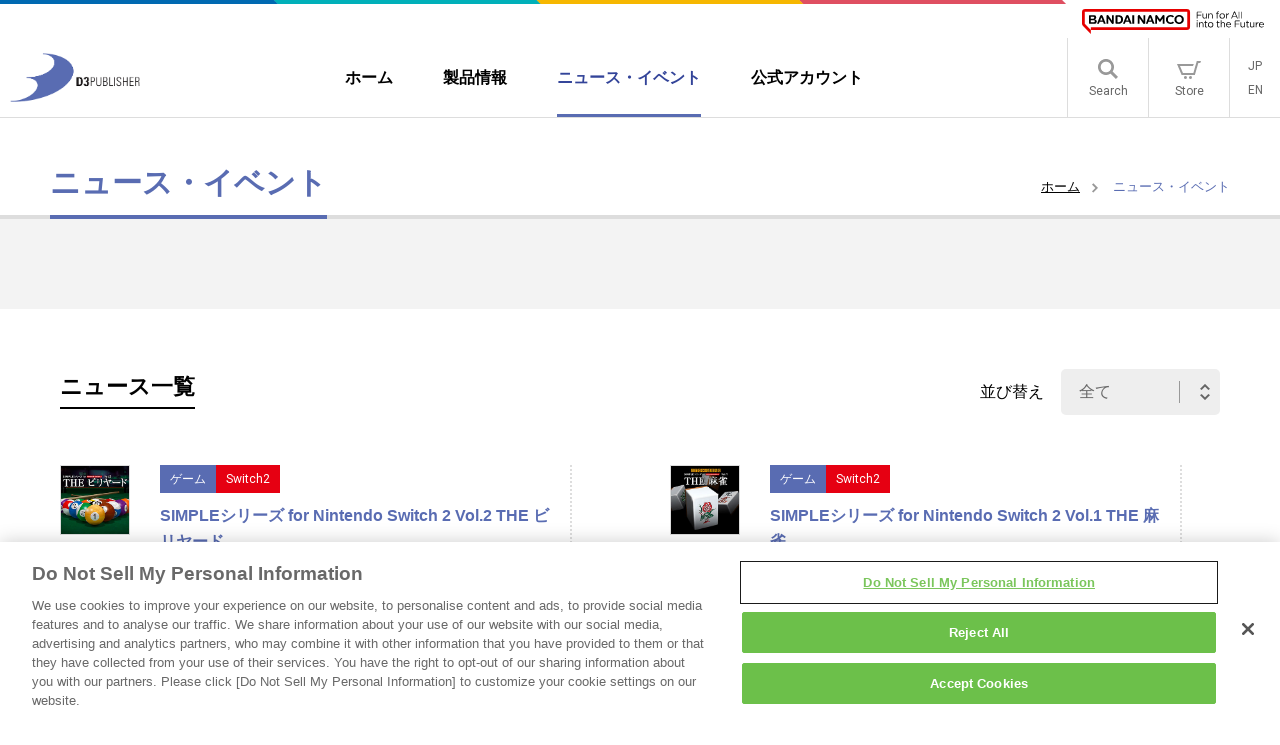

--- FILE ---
content_type: text/html; charset=UTF-8
request_url: https://www.d3p.co.jp/information/d3p/?ec=2
body_size: 38283
content:
<!DOCTYPE html>
<html lang="ja">
  <head prefix="og: http://ogp.me/ns#"><script type="text/javascript" src="https://cdn-apac.onetrust.com/consent/e3aaf3d7-00d8-40c3-95d8-fe81c901499a/OtAutoBlock.js" ></script><script src="https://cdn-apac.onetrust.com/scripttemplates/otSDKStub.js"  type="text/javascript" charset="UTF-8" data-domain-script="e3aaf3d7-00d8-40c3-95d8-fe81c901499a" ></script><script type="text/javascript">function OptanonWrapper() { }</script>
    <meta charset="UTF-8">
    <meta name="viewport" content="width=device-width,initial-scale=1,user-scalable=no">
    <title>ニュース・イベント - 株式会社ディースリー・パブリッシャー</title>
    <!-- Global site tag (gtag.js) - Google Analytics -->
    <script async src="https://www.googletagmanager.com/gtag/js?id=G-FQ9N4M2RQ6"></script>
    <script>
      window.dataLayer = window.dataLayer || [];
      function gtag(){dataLayer.push(arguments);}
      gtag('js', new Date());

      gtag('config', 'G-FQ9N4M2RQ6');
    </script>
    <meta name="description" content="ディースリー・パブリッシャーの公式サイトです。家庭用ゲームソフトやPC、モバイルゲームコンテンツなどの企画、制作、販売等を主な業務としています。">
    <meta name="keywords" content="ディースリー,D3P,D3">
    <meta property="og:title" content="ニュース・イベント - 株式会社ディースリー・パブリッシャー">
    <meta property="og:type" content="article">
    <meta property="og:description" content="ディースリー・パブリッシャーの公式サイトです。家庭用ゲームソフトやPC、モバイルゲームコンテンツなどの企画、制作、販売等を主な業務としています。">
    <meta property="og:image" content="https://www.d3p.co.jp/img/og/ogp.jpg">
    <meta property="og:url" content="https://www.d3p.co.jp">
    <meta property="og:site_name" content="D3PUBLISHER INC. - 株式会社ディースリー・パブリッシャー">
    <meta name="twitter:card" content="summary">
    <meta name="twitter:site" content="@D3_PUBLISHER">
    <meta name="twitter:creator" content="@D3_PUBLISHER">
    <meta name="twitter:title" content="ニュース・イベント - 株式会社ディースリー・パブリッシャー">
    <meta name="twitter:description" content="ディースリー・パブリッシャーの公式サイトです。家庭用ゲームソフトやPC、モバイルゲームコンテンツなどの企画、制作、販売等を主な業務としています。">
    <meta name="twitter:image" content="https://www.d3p.co.jp/img/og/ogp.jpg">

    <link rel="stylesheet" href="/assets/css/vender/slick/slick.css">
    <link rel="stylesheet" href="/assets/css/vender/slick/slick-theme.css">
    <link rel="stylesheet" href="/assets/css/style.css">
    <link rel="stylesheet" href="/assets/groupHeader/css/groupHeader.css" />
    <link rel="shortcut icon" href="https://www.d3p.co.jp/img/share/favicon.ico">
  </head>
  <body class="lang-jp page-news">
  <!-- groupHeader category-02-white start -->
  <div class="p-groupHeader-02">
    <div class="p-groupHeader__inner"><div class="p-groupHeader__lineElement"></div></div>
    <div class="p-groupHeader__groupLogo">
      <a href="https://www.bandainamco.co.jp/" aria-label="BANDAI NAMCO" target="_blank">
        <img src="/assets/groupHeader/logo/groupLogo-02.svg" width="182" class="p-groupHeader__groupLogo--pc">
        <img src="/assets/groupHeader/logo/groupLogo-02-sp.svg" width="88" class="p-groupHeader__groupLogo--sp">
      </a>
    </div>
  </div>
  <!-- groupHeader category-02-white end -->
    <div class="l-nav-global js-nav-global">
      <nav class="nav-global" aria-label="グローバルナビゲーション">
        <ul class="nav-global-list">
          <li class="nav-global-item"><a class="nav-global-link nav-global-link-01 nav-global-link-home" href="/">ホーム</a></li>
          <li class="nav-global-item"><a class="nav-global-link nav-global-link-01 nav-global-link-cs" href="/cs/">製品情報</a></li>
          <li class="nav-global-item"><a class="nav-global-link nav-global-link-01 nav-global-link-news" href="/information/d3p/">ニュース・イベント</a></li>
          <li class="nav-global-item"><a class="nav-global-link nav-global-link-01 nav-global-link-officialcontents" href="/officialcontents/">公式アカウント</a></li>
        </ul>
        <ul class="nav-global-list">
          <li class="nav-global-item"><a class="nav-global-link nav-global-link-02" href="/company/">会社概要</a></li>
          <li class="nav-global-item"><a class="nav-global-link nav-global-link-02" href="/sitemap/">サイトマップ</a></li>
          <li class="nav-global-item"><a class="nav-global-link nav-global-link-02" href="/support/">サポート・お問い合わせ</a></li>
          <li class="nav-global-item"><a class="nav-global-link nav-global-link-02" href="/company/privacy/">プライバシーポリシー</a></li>
          <li class="nav-global-item"><a class="nav-global-link nav-global-link-02" href="/company/recruit/">採用情報</a></li>
          <li class="nav-global-item"><a class="nav-global-link nav-global-link-02" href="/company/terms/">権利とリンクに関するご注意</a></li>
          <li class="nav-global-item"><a class="nav-global-link nav-global-link-02" href="/company/guideline/">配信ガイドライン</a></li>
          <li class="nav-global-item"><a class="nav-global-link nav-global-link-02" href="/accessibility/">ウェブアクセシビリティ方針</a></li>
        </ul>
        <div class="box-lang">
          <div class="box-lang-type box-lang-type-jp"><a>JP</a></div>
          <div class="box-lang-type box-lang-type-en"><a href="/en/company/">EN</a></div>
        </div>
        <p class="txt-copy"><small>&copy; D3PUBLISHER INC. All rights reserved.</small></p>
      </nav><a class="btn-toggle js-nav-global-trigger"><span>MENU</span></a>
    </div>
    <header class="l-header" id="header">
      <h1 class="img-logo"><a href="/" aria-label="D3PUBLISHER"><img src="/assets/img/logo/h_naybe.png" /></a></h1>
      <nav class="nav-header" aria-label="グローバルナビゲーション">
        <ul class="nav-header-list">
          <li class="nav-header-item"><a class="nav-header-link nav-header-link-home" href="/"><span>ホーム</span></a></li>
          <li class="nav-header-item"><a class="nav-header-link nav-header-link-product" href="/cs/"><span>製品情報</span></a></li>
          <li class="nav-header-item"><a class="nav-header-link nav-header-link-news" href="/information/d3p/"><span>ニュース・イベント</span></a></li>
          <li class="nav-header-item"><a class="nav-header-link nav-header-link-account" href="/officialcontents/"><span>公式アカウント</span></a></li>
        </ul>
      </nav>
      <nav class="nav-headerUtil" aria-label="その他メニュー">
        <div class="nav-headerUtil-btn nav-headerUtil-btn-search"><a class="js-form-search-trigger" tabindex="0"><span>Search</span></a></div>
        <div class="nav-headerUtil-btn nav-headerUtil-btn-store"><a href="https://www.rakuten.co.jp/d3p-webshop/" target="_blank"><span>Store</span></a></div>
        <div class="nav-headerUtil-lang"><a class="nav-headerUtil-lang_type nav-headerUtil-lang_type-jp">JP</a><a class="nav-headerUtil-lang_type nav-headerUtil-lang_type-en" href="/en/company/">EN</a></div>
      </nav>
      <div class="l-form-search js-form-search">
        <form class="form-search" action="/search/">
          <label for="q" class="form-search-title">検索：</label>
          <input class="form-search-text" type="text" value="" name="q" id="q" placeholder="Search">
          <input class="form-search-btn" type="submit" value="">
        </form>
      </div>
    </header>
    <div class="l-wrapper" id="pagetop">
      <main class="l-main" id="main">
        <div class="box-ttl-01">
          <div class="l-container">
            <h2 class="ttl-cmn-01">ニュース・イベント</h2>
            <nav class="nav-bread">
              <div class="nav-bread-item"><a class="nav-bread-link" href="/">ホーム</a></div>
              <div class="nav-bread-item"><span class="nav-bread-current">ニュース・イベント</span></div>
            </nav>
          </div>
        </div>
        <div class="l-area l-area-cmn l-area-cmn-01 l-area-news">
          <div class="l-container" id="news-head">
            <section class="l-section">
              <div class="box-ttl-02">
                <h3 class="ttl-cmn-03">ニュース一覧</h3>
		<div class="box-ttl-02-select">
                  <p class="txt-cmn-01">並び替え</p>
                  <div class="btn-select">
		                        <select id="news-type-selector">
                      <option value="">全て</option>
                      <option value="game" >ゲーム</option>
                      <option value="otome" >乙女</option>
                      <option value="smartphone" >ネットワーク</option>
                      <option value="event" >イベント</option>
                      <option value="movie" >動画</option>
                      <option value="news" >その他</option>
                    </select>
                  </div>
                </div>
              </div>
              <ul class="list-cmn-01">
				  		                    <li class="list-cmn-01-item">
                    <div class="box-news ">
                      <div class="box-news-img">
			<div class="img-cmn-01">
			                              <img src="/upload/news/7e9f0acf02acce9da733566e6d96795d.jpg" alt="ニュース画像" />
                          			</div>
                      </div>
                      <div class="box-news-info">
			<div class="list-tag">
			  <a class="list-tag-item list-tag-item-game" href="/information/d3p/?nt=game#nwes-head" >ゲーム</a>
			  			    <a class="list-tag-item" style="background-color:#e60012;" href="/information/d3p/?nc=23#nwes-head">Switch2</a>
			  			</div>
						  <p class="ttl-headline-04"><a href="/simple_switch2/02_billiard/" target="_blank">SIMPLEシリーズ for Nintendo Switch 2 Vol.2 THE ビリヤード</a></p>
			  <p class="ttl-headline-02"><a href="/simple_switch2/02_billiard/" target="_blank">ダウンロード版本日配信・パッケージ版4/2発売決定</a></p>
						<p class="txt-time">
                          <time datetime="2026-01-22">2026.01.22</time>
			</p>
                      </div>
		      			<a class="box-news-arw" href="/simple_switch2/02_billiard/" aria-label="詳細はこちら" target="_blank"></a>
		                          </div>
                  </li>
	        		  		                    <li class="list-cmn-01-item">
                    <div class="box-news ">
                      <div class="box-news-img">
			<div class="img-cmn-01">
			                              <img src="/upload/news/0722281f3b37f30a2ae6b97f79acf5db.jpg" alt="ニュース画像" />
                          			</div>
                      </div>
                      <div class="box-news-info">
			<div class="list-tag">
			  <a class="list-tag-item list-tag-item-game" href="/information/d3p/?nt=game#nwes-head" >ゲーム</a>
			  			    <a class="list-tag-item" style="background-color:#e60012;" href="/information/d3p/?nc=23#nwes-head">Switch2</a>
			  			</div>
						  <p class="ttl-headline-04"><a href="/simple_switch2/01_mahjong/" target="_blank">SIMPLEシリーズ for Nintendo Switch 2 Vol.1 THE 麻雀</a></p>
			  <p class="ttl-headline-02"><a href="/simple_switch2/01_mahjong/" target="_blank">パッケージ版4/2発売決定</a></p>
						<p class="txt-time">
                          <time datetime="2026-01-22">2026.01.22</time>
			</p>
                      </div>
		      			<a class="box-news-arw" href="/simple_switch2/01_mahjong/" aria-label="詳細はこちら" target="_blank"></a>
		                          </div>
                  </li>
	        		  		                    <li class="list-cmn-01-item">
                    <div class="box-news ">
                      <div class="box-news-img">
			<div class="img-cmn-01">
			                              <img src="/upload/news/0651dd6e3c782bab71f32b8b5c4b8d8e.jpg" alt="ニュース画像" />
                          			</div>
                      </div>
                      <div class="box-news-info">
			<div class="list-tag">
			  <a class="list-tag-item list-tag-item-game" href="/information/d3p/?nt=game#nwes-head" >ゲーム</a>
			  			    <a class="list-tag-item" style="background-color:#e60012;" href="/information/d3p/?nc=11#nwes-head">Switch</a>
			  			    <a class="list-tag-item" style="background-color:#e60012;" href="/information/d3p/?nc=23#nwes-head">Switch2</a>
			  			</div>
						  <p class="ttl-headline-04"><a href="https://store-jp.nintendo.com/list/software?manufacturerName=%E3%83%87%E3%82%A3%E3%83%BC%E3%82%B9%E3%83%AA%E3%83%BC%E3%83%BB%E3%83%91%E3%83%96%E3%83%AA%E3%83%83%E3%82%B7%E3%83%A3%E3%83%BC&amp;isSale=true&amp;page=1" target="_blank">Switch2/Switch「ミッドウィンターセール」</a></p>
			  <p class="ttl-headline-02"><a href="https://store-jp.nintendo.com/list/software?manufacturerName=%E3%83%87%E3%82%A3%E3%83%BC%E3%82%B9%E3%83%AA%E3%83%BC%E3%83%BB%E3%83%91%E3%83%96%E3%83%AA%E3%83%83%E3%82%B7%E3%83%A3%E3%83%BC&amp;isSale=true&amp;page=1" target="_blank">【2/11まで】THE ヤンキーブラザーやゼンシンマシンガールなどSwitch2/Switchソフト割引セール開催</a></p>
						<p class="txt-time">
                          <time datetime="2026-01-22">2026.01.22</time>
			</p>
                      </div>
		      			<a class="box-news-arw" href="https://store-jp.nintendo.com/list/software?manufacturerName=%E3%83%87%E3%82%A3%E3%83%BC%E3%82%B9%E3%83%AA%E3%83%BC%E3%83%BB%E3%83%91%E3%83%96%E3%83%AA%E3%83%83%E3%82%B7%E3%83%A3%E3%83%BC&amp;isSale=true&amp;page=1" aria-label="詳細はこちら" target="_blank"></a>
		                          </div>
                  </li>
	        		  		                    <li class="list-cmn-01-item">
                    <div class="box-news ">
                      <div class="box-news-img">
			<div class="img-cmn-01">
			                              <img src="/upload/news/697973d1856405acefc9af5dd74d77f5.jpg" alt="ニュース画像" />
                          			</div>
                      </div>
                      <div class="box-news-info">
			<div class="list-tag">
			  <a class="list-tag-item list-tag-item-game" href="/information/d3p/?nt=event#nwes-head" >イベント</a>
			  			</div>
						  <p class="ttl-headline-04"><a href="https://d3-dreamclub-blog.blogspot.com/2026/01/pop-up-shop.html" target="_blank">ドリームクラブシリーズ POP UP SHOP in コトブキヤ ～夢がいっぱい ときめきフェア♡～</a></p>
			  <p class="ttl-headline-02"><a href="https://d3-dreamclub-blog.blogspot.com/2026/01/pop-up-shop.html" target="_blank">【1/23～2/8まで】コトブキヤ秋葉原館にて開催決定</a></p>
						<p class="txt-time">
                          <time datetime="2026-01-08">2026.01.08</time>
			</p>
                      </div>
		      			<a class="box-news-arw" href="https://d3-dreamclub-blog.blogspot.com/2026/01/pop-up-shop.html" aria-label="詳細はこちら" target="_blank"></a>
		                          </div>
                  </li>
	        		  		                    <li class="list-cmn-01-item">
                    <div class="box-news ">
                      <div class="box-news-img">
			<div class="img-cmn-01">
			                              <img src="/upload/news/f8bf9a62cba911fa85882668a1ee31e3.jpg" alt="ニュース画像" />
                          			</div>
                      </div>
                      <div class="box-news-info">
			<div class="list-tag">
			  <a class="list-tag-item list-tag-item-game" href="/information/d3p/?nt=game#nwes-head" >ゲーム</a>
			  			    <a class="list-tag-item" style="background-color:#000000;" href="/information/d3p/?nc=6#nwes-head">Steam</a>
			  			</div>
						  <p class="ttl-headline-04"><a href="https://store.steampowered.com/news/group/33518623/view/529865894144246389" target="_blank">Steam「D3PUBLISHER SALE」</a></p>
			  <p class="ttl-headline-02"><a href="https://store.steampowered.com/news/group/33518623/view/529865894144246389" target="_blank">【1/13 AM2時頃まで】EDFシリーズやゼンシンマシンガールなどPCソフト割引セール開催</a></p>
						<p class="txt-time">
                          <time datetime="2026-01-06">2026.01.06</time>
			</p>
                      </div>
		      			<a class="box-news-arw" href="https://store.steampowered.com/news/group/33518623/view/529865894144246389" aria-label="詳細はこちら" target="_blank"></a>
		                          </div>
                  </li>
	        		  		                    <li class="list-cmn-01-item">
                    <div class="box-news ">
                      <div class="box-news-img">
			<div class="img-cmn-01">
			                              <img src="/upload/news/4c58f9da9a7e2e92eedd9da7bc6a2e4b.jpg" alt="ニュース画像" />
                          			</div>
                      </div>
                      <div class="box-news-info">
			<div class="list-tag">
			  <a class="list-tag-item list-tag-item-game" href="/information/d3p/?nt=game#nwes-head" >ゲーム</a>
			  			    <a class="list-tag-item" style="background-color:#35478b;" href="/information/d3p/?nc=1#nwes-head">PS4</a>
			  			    <a class="list-tag-item" style="background-color:#002fc3;" href="/information/d3p/?nc=20#nwes-head">PS5</a>
			  			</div>
						  <p class="ttl-headline-04"><a href="/information/event/361/" >PS5/PS4「BIG WINTER SALE 第2弾」</a></p>
			  <p class="ttl-headline-02"><a href="/information/event/361/" >【1/21まで】ゼンシンマシンガールDX版やお姉チャンバラなどPS5/PS4ソフト割引セール開催</a></p>
						<p class="txt-time">
                          <time datetime="2026-01-05">2026.01.05</time>
			</p>
                      </div>
		      			<a class="box-news-arw" href="/information/event/361/" aria-label="詳細はこちら" ></a>
		                          </div>
                  </li>
	        		  		                    <li class="list-cmn-01-item">
                    <div class="box-news ">
                      <div class="box-news-img">
			<div class="img-cmn-01">
			                              <img src="/upload/news/81ae5e0c98ca2414a06b3cbc2b5c8258.jpg" alt="ニュース画像" />
                          			</div>
                      </div>
                      <div class="box-news-info">
			<div class="list-tag">
			  <a class="list-tag-item list-tag-item-game" href="/information/d3p/?nt=game#nwes-head" >ゲーム</a>
			  			    <a class="list-tag-item" style="background-color:#e60012;" href="/information/d3p/?nc=23#nwes-head">Switch2</a>
			  			</div>
						  <p class="ttl-headline-04"><a href="/simple_switch2/01_mahjong/" target="_blank">SIMPLEシリーズ for Nintendo Switch 2 Vol.1 THE 麻雀</a></p>
			  <p class="ttl-headline-02"><a href="/simple_switch2/01_mahjong/" target="_blank">本日発売</a></p>
						<p class="txt-time">
                          <time datetime="2025-12-25">2025.12.25</time>
			</p>
                      </div>
		      			<a class="box-news-arw" href="/simple_switch2/01_mahjong/" aria-label="詳細はこちら" target="_blank"></a>
		                          </div>
                  </li>
	        		  		                    <li class="list-cmn-01-item">
                    <div class="box-news ">
                      <div class="box-news-img">
			<div class="img-cmn-01">
			                              <img src="/upload/news/9139064d3cfa879af41b3ade3793c41c.jpg" alt="ニュース画像" />
                          			</div>
                      </div>
                      <div class="box-news-info">
			<div class="list-tag">
			  <a class="list-tag-item list-tag-item-game" href="/information/d3p/?nt=event#nwes-head" >イベント</a>
			  			</div>
						  <p class="ttl-headline-04"><a href="https://d3-dreamclub-blog.blogspot.com/2025/12/zeropop-up-shop.html" target="_blank">ドリームクラブ×ビックカメラグループ POPUP SHOP</a></p>
			  <p class="ttl-headline-02"><a href="https://d3-dreamclub-blog.blogspot.com/2025/12/zeropop-up-shop.html" target="_blank">『ドリームクラブZERO』15周年記念ポップアップストア開催決定</a></p>
						<p class="txt-time">
                          <time datetime="2025-12-24">2025.12.24</time>
			</p>
                      </div>
		      			<a class="box-news-arw" href="https://d3-dreamclub-blog.blogspot.com/2025/12/zeropop-up-shop.html" aria-label="詳細はこちら" target="_blank"></a>
		                          </div>
                  </li>
	                      </ul>
            </section>
          </div>
          <nav class="nav-pager">
  
<div class="nav-pager-list">
      <a class="nav-pager-link is-current" href="/information/d3p/?ec=2&amp;pg=1#nwes-head">1</a>
      <a class="nav-pager-link " href="/information/d3p/?ec=2&amp;pg=2#nwes-head">2</a>
      <a class="nav-pager-link " href="/information/d3p/?ec=2&amp;pg=3#nwes-head">3</a>
      <a class="nav-pager-link " href="/information/d3p/?ec=2&amp;pg=4#nwes-head">4</a>
      <a class="nav-pager-link " href="/information/d3p/?ec=2&amp;pg=5#nwes-head">5</a>
  </div>

  <a class="btn-circle btn-circle-m btn-circle-arw-b btn-circle-ltr" href="/information/d3p/?ec=2&amp;pg=2#nwes-head" aria-label="次のページ"></a>

</nav>

          <div id="event-list-top"></div>
          <div class="l-container" id="event-head">
            <section class="l-section">
              <div class="box-ttl-02">
                <h3 class="ttl-cmn-03">イベント情報一覧</h3>
                <div class="box-ttl-02-select">
                  <p class="txt-cmn-01">並び替え</p>
                  <div class="btn-select">
		                        <select id="event-category-selector">
                      <option value="">全て</option>
		      			<option value="1" >ゲームイベント</option>
		      			<option value="2" selected="selected">乙女イベント</option>
		      			<option value="3" >セール・キャンペーン</option>
		      			<option value="4" >その他</option>
		                          </select>
                  </div>
                </div>
              </div>
              <ul class="list-cmn-01">
		                  <li class="list-cmn-01-item">
                    <div class="box-event">
                      <div class="box-event-img">
			<div class="img-cmn-01">
			                              <img src="/upload/event/9b4e3ae1d2b7b8fbfe469de3fbdbdd4b.jpg" alt="イベント画像" />
			  			</div>
                      </div>
                      <div class="box-event-info">
			<div class="list-tag">
			  			    <a class="list-tag-item" style="background-color:#c44a73;" href="/information/d3p/?ec=2#event-head">乙女イベント</a>
			  			</div>
			<p class="ttl-headline-04"><a href="https://stellaworth.blog.fc2.com/blog-entry-6204.html">『DesperaDrops／デスペラドロップス』新作グッズ発売・お買い物フェア in ステラワース</a></p>
			<dl class="dl-cmn-01">
                          <dt class="dl-cmn-01-ttl">開催期間</dt>
                          <dd class="dl-cmn-01-txt">2024年9月21日～10月31日</dd>
                          <dt class="dl-cmn-01-ttl">開催場所</dt>
                          <dd class="dl-cmn-01-txt">ステラワース（店頭＆通販）</dd>
			</dl>
			<div class="btn-to-04 btn-to-left"><a href="https://stellaworth.blog.fc2.com/blog-entry-6204.html" aria-label="イベント詳細">イベント詳細</a></div>
                      </div>
                    </div>
                  </li>
	                          <li class="list-cmn-01-item">
                    <div class="box-event">
                      <div class="box-event-img">
			<div class="img-cmn-01">
			                              <img src="/upload/event/aaaa9cb1033ebcb1809ee15fa5c21fc5.jpg" alt="イベント画像" />
			  			</div>
                      </div>
                      <div class="box-event-info">
			<div class="list-tag">
			  			    <a class="list-tag-item" style="background-color:#c44a73;" href="/information/d3p/?ec=2#event-head">乙女イベント</a>
			  			</div>
			<p class="ttl-headline-04"><a href="/information/event/270/">『DesperaDrops／デスペラドロップス』新商品発売フェア in ステラワース</a></p>
			<dl class="dl-cmn-01">
                          <dt class="dl-cmn-01-ttl">開催期間</dt>
                          <dd class="dl-cmn-01-txt">通販＆店頭予約受付：2023年11月30日～12月10日／店頭発売：2023年12月30日～2024年1月14日</dd>
                          <dt class="dl-cmn-01-ttl">開催場所</dt>
                          <dd class="dl-cmn-01-txt">ステラワース（店頭＆通販）</dd>
			</dl>
			<div class="btn-to-04 btn-to-left"><a href="/information/event/270/" aria-label="イベント詳細">イベント詳細</a></div>
                      </div>
                    </div>
                  </li>
	                          <li class="list-cmn-01-item">
                    <div class="box-event">
                      <div class="box-event-img">
			<div class="img-cmn-01">
			                              <img src="/upload/event/494aa88bfa00cd6a593e1628b0051c8f.jpg" alt="イベント画像" />
			  			</div>
                      </div>
                      <div class="box-event-info">
			<div class="list-tag">
			  			    <a class="list-tag-item" style="background-color:#c44a73;" href="/information/d3p/?ec=2#event-head">乙女イベント</a>
			  			    <a class="list-tag-item" style="background-color:#847337;" href="/information/d3p/?ec=3#event-head">セール・キャンペーン</a>
			  			</div>
			<p class="ttl-headline-04"><a href="/information/event/273/">『DesperaDrops／デスペラドロップス』発売記念プレゼントキャンペーン</a></p>
			<dl class="dl-cmn-01">
                          <dt class="dl-cmn-01-ttl">開催期間</dt>
                          <dd class="dl-cmn-01-txt">2023年12月21日～2024年1月8日</dd>
                          <dt class="dl-cmn-01-ttl">開催場所</dt>
                          <dd class="dl-cmn-01-txt">X（旧Twitter）</dd>
			</dl>
			<div class="btn-to-04 btn-to-left"><a href="/information/event/273/" aria-label="イベント詳細">イベント詳細</a></div>
                      </div>
                    </div>
                  </li>
	                          <li class="list-cmn-01-item">
                    <div class="box-event">
                      <div class="box-event-img">
			<div class="img-cmn-01">
			                              <img src="/upload/event/78875b33211082b290a18b49fd25e921.jpg" alt="イベント画像" />
			  			</div>
                      </div>
                      <div class="box-event-info">
			<div class="list-tag">
			  			    <a class="list-tag-item" style="background-color:#c44a73;" href="/information/d3p/?ec=2#event-head">乙女イベント</a>
			  			</div>
			<p class="ttl-headline-04"><a href="/information/detail/2552/">VitaminシリーズファンMTG第3弾 〜feat.Z10th Anniversary!!!〜</a></p>
			<dl class="dl-cmn-01">
                          <dt class="dl-cmn-01-ttl">開催期間</dt>
                          <dd class="dl-cmn-01-txt">開催中止</dd>
                          <dt class="dl-cmn-01-ttl">開催場所</dt>
                          <dd class="dl-cmn-01-txt">G-ROKS Studio1</dd>
			</dl>
			<div class="btn-to-04 btn-to-left"><a href="/information/detail/2552/" aria-label="イベント詳細">イベント詳細</a></div>
                      </div>
                    </div>
                  </li>
	                          <li class="list-cmn-01-item">
                    <div class="box-event">
                      <div class="box-event-img">
			<div class="img-cmn-01">
			                              <img src="/upload/event/ef2918f880539b90b396e0a558d8fb65.jpg" alt="イベント画像" />
			  			</div>
                      </div>
                      <div class="box-event-info">
			<div class="list-tag">
			  			    <a class="list-tag-item" style="background-color:#c44a73;" href="/information/d3p/?ec=2#event-head">乙女イベント</a>
			  			</div>
			<p class="ttl-headline-04"><a href="https://scratch.dmm.com/kuji/vitamin/?utm_source=twitter&amp;utm_medium=social&amp;utm_campaign=vitamin_191025&amp;utm_content=scratch">VitaminX ＆ VitaminZ スクラッチ</a></p>
			<dl class="dl-cmn-01">
                          <dt class="dl-cmn-01-ttl">開催期間</dt>
                          <dd class="dl-cmn-01-txt">2019年10月25日(金)11:00～11月24日(日)10:59</dd>
                          <dt class="dl-cmn-01-ttl">開催場所</dt>
                          <dd class="dl-cmn-01-txt">DMMスクラッチ</dd>
			</dl>
			<div class="btn-to-04 btn-to-left"><a href="https://scratch.dmm.com/kuji/vitamin/?utm_source=twitter&amp;utm_medium=social&amp;utm_campaign=vitamin_191025&amp;utm_content=scratch" aria-label="イベント詳細">イベント詳細</a></div>
                      </div>
                    </div>
                  </li>
	                          <li class="list-cmn-01-item">
                    <div class="box-event">
                      <div class="box-event-img">
			<div class="img-cmn-01">
			                              <img src="/upload/event/875f4557a17729ee6c37321ea9f17120.jpg" alt="イベント画像" />
			  			</div>
                      </div>
                      <div class="box-event-info">
			<div class="list-tag">
			  			    <a class="list-tag-item" style="background-color:#c44a73;" href="/information/d3p/?ec=2#event-head">乙女イベント</a>
			  			</div>
			<p class="ttl-headline-04"><a href="https://cre-para.com/">VitaminX×VitaminZ×クレープパラダイス コラボカフェ</a></p>
			<dl class="dl-cmn-01">
                          <dt class="dl-cmn-01-ttl">開催期間</dt>
                          <dd class="dl-cmn-01-txt">2019年5月16日（木）～30日（木）</dd>
                          <dt class="dl-cmn-01-ttl">開催場所</dt>
                          <dd class="dl-cmn-01-txt">池袋クレープ☆パラダイス</dd>
			</dl>
			<div class="btn-to-04 btn-to-left"><a href="https://cre-para.com/" aria-label="イベント詳細">イベント詳細</a></div>
                      </div>
                    </div>
                  </li>
	                          <li class="list-cmn-01-item">
                    <div class="box-event">
                      <div class="box-event-img">
			<div class="img-cmn-01">
			                              <img src="/upload/event/fe2cde201b6ad43187da09c5a852ed26.png" alt="イベント画像" />
			  			</div>
                      </div>
                      <div class="box-event-info">
			<div class="list-tag">
			  			    <a class="list-tag-item" style="background-color:#c44a73;" href="/information/d3p/?ec=2#event-head">乙女イベント</a>
			  			</div>
			<p class="ttl-headline-04"><a href="http://legendstage.jp/hyakka/">忍法浪漫剣劇「百花百狼 ～戦国忍法帖～」～月下丸の章～</a></p>
			<dl class="dl-cmn-01">
                          <dt class="dl-cmn-01-ttl">開催期間</dt>
                          <dd class="dl-cmn-01-txt">2018年12月13日（木）～16日（日）</dd>
                          <dt class="dl-cmn-01-ttl">開催場所</dt>
                          <dd class="dl-cmn-01-txt">全労済ホール／スペース・ゼロ</dd>
			</dl>
			<div class="btn-to-04 btn-to-left"><a href="http://legendstage.jp/hyakka/" aria-label="イベント詳細">イベント詳細</a></div>
                      </div>
                    </div>
                  </li>
	                          <li class="list-cmn-01-item">
                    <div class="box-event">
                      <div class="box-event-img">
			<div class="img-cmn-01">
			                              <img src="/upload/event/837ef83be81d1bdb5cd1054b78125945.jpg" alt="イベント画像" />
			  			</div>
                      </div>
                      <div class="box-event-info">
			<div class="list-tag">
			  			    <a class="list-tag-item" style="background-color:#c44a73;" href="/information/d3p/?ec=2#event-head">乙女イベント</a>
			  			</div>
			<p class="ttl-headline-04"><a href="/otome/event/file/vitaminx_180415/">VitaminX いくぜっ! 無敵（ミラクル）★デスティネーション</a></p>
			<dl class="dl-cmn-01">
                          <dt class="dl-cmn-01-ttl">開催期間</dt>
                          <dd class="dl-cmn-01-txt">2018年4月15日(日)</dd>
                          <dt class="dl-cmn-01-ttl">開催場所</dt>
                          <dd class="dl-cmn-01-txt">舞浜アンフィシアター</dd>
			</dl>
			<div class="btn-to-04 btn-to-left"><a href="/otome/event/file/vitaminx_180415/" aria-label="イベント詳細">イベント詳細</a></div>
                      </div>
                    </div>
                  </li>
	                      </ul>
            </section>
          </div>
          <nav class="nav-pager">
  
<div class="nav-pager-list">
      <a class="nav-pager-link is-current" href="/information/d3p/?ec=2&amp;pg2=1#event-head">1</a>
      <a class="nav-pager-link " href="/information/d3p/?ec=2&amp;pg2=2#event-head">2</a>
      <a class="nav-pager-link " href="/information/d3p/?ec=2&amp;pg2=3#event-head">3</a>
      <a class="nav-pager-link " href="/information/d3p/?ec=2&amp;pg2=4#event-head">4</a>
      <a class="nav-pager-link " href="/information/d3p/?ec=2&amp;pg2=5#event-head">5</a>
  </div>

  <a class="btn-circle btn-circle-m btn-circle-arw-b btn-circle-ltr" href="/information/d3p/?ec=2&amp;pg2=2#event-head" aria-label="次のページ"></a>

</nav>
        </div>
      </main>
      <footer class="l-footer" id="footer">
        <div class="l-footer-main">
          <div class="l-footer-logo">
            <div class="img-logo"><a href="/" aria-label="D3PUBLISHER"><img src="/assets/img/logo/v_white.png" /></a></div>
            <div class="box-lang">
              <div class="box-lang-type box-lang-type-jp"><a>JP</a></div>
              <div class="box-lang-type box-lang-type-en"><a href="/en/company/">EN</a></div>
            </div>
          </div>
          <div class="l-footer-nav">
            <nav class="nav-global" aria-label="フッターメニュー">
              <ul class="nav-global-list l-footer-nav-main">
                <li class="nav-global-item"><a class="nav-global-link nav-global-link-01" href="/cs/">製品情報</a></li>
                <li class="nav-global-item"><a class="nav-global-link nav-global-link-01" href="/information/d3p/">ニュース・イベント</a></li>
                <li class="nav-global-item"><a class="nav-global-link nav-global-link-01" href="/officialcontents/">公式アカウント</a></li>
              </ul>
              <ul class="nav-global-list l-footer-nav-sub">
                <li class="nav-global-item"><a class="nav-global-link nav-global-link-02" href="/company/">会社概要</a></li>
                <li class="nav-global-item"><a class="nav-global-link nav-global-link-02" href="/sitemap/">サイトマップ</a></li>
                <li class="nav-global-item"><a class="nav-global-link nav-global-link-02" href="/support/">サポート・お問い合わせ</a></li>
                <li class="nav-global-item"><a class="nav-global-link nav-global-link-02" href="/company/privacy/">プライバシーポリシー</a></li>
                <li class="nav-global-item"><a class="nav-global-link nav-global-link-02" href="/company/recruit/">採用情報</a></li>
                <li class="nav-global-item"><a class="nav-global-link nav-global-link-02" href="/company/terms/">権利とリンクに関するご注意</a></li>
                <li class="nav-global-item"><a class="nav-global-link nav-global-link-02" href="/company/guideline/">配信ガイドライン</a></li>
                <li class="nav-global-item"><a class="nav-global-link nav-global-link-02" href="/accessibility/">ウェブアクセシビリティ方針</a></li>
              </ul>
            </nav>
          </div>
          <div class="l-footer-store">
            <div class="btn-store"><a href="https://www.rakuten.co.jp/d3p-webshop/" target="_blank">D3P Web Store</a></div>
          </div>
        </div>
        <aside class="l-footer-aside">
          <p class="txt-copy"><small>&copy; D3PUBLISHER INC. All rights reserved.</small></p>
          <a class="btn-circle btn-circle-m btn-circle-arw-b btn-circle-up js-scrollTo" href="#pagetop" aria-label="ページ上部に戻る"></a>
        </aside>
      </footer>
      <div class="mdl mdl-movie js-mdl-movie">
	<div class="mdl-bg"></div>
	<div class="mdl-container">
	  <div class="mdl-close"></div>
	  <div class="mdl-outer">
	    <div class="mdl-inner">ABC</div>
	  </div>
	</div>
      </div>
    </div>
    <script type="text/javascript" src="/assets/js/vender.js"></script>
    <script type="text/javascript" src="/assets/js/main.js"></script>
<script type="text/javascript" src="/assets/js/util.js"></script>
<script type="text/javascript" src="/assets/js/information.js"></script>
	<script type="text/javascript">

	  var _gaq = _gaq || [];
	  _gaq.push(['_setAccount', 'UA-29049941-1']);
	  _gaq.push(['_trackPageview']);

	  (function() {
	    var ga = document.createElement('script'); ga.type = 'text/javascript'; ga.async = true;
	    ga.src = ('https:' == document.location.protocol ? 'https://ssl' : 'http://www') + '.google-analytics.com/ga.js';
	    var s = document.getElementsByTagName('script')[0]; s.parentNode.insertBefore(ga, s);
	  })();

	</script>
  </body>
</html>


--- FILE ---
content_type: text/css
request_url: https://www.d3p.co.jp/assets/css/style.css
body_size: 183086
content:
@charset "UTF-8";
@import url("https://fonts.googleapis.com/css?family=Roboto");
/* http://meyerweb.com/eric/tools/css/reset/ 
   v2.0 | 20110126
   License: none (public domain)
*/
html, body, div, span, applet, object, iframe, h1, h2, h3, h4, h5, h6, p, blockquote, pre, a, abbr, acronym, address, big, cite, code, del, dfn, em, img, ins, kbd, q, s, samp, small, strike, strong, sub, sup, tt, var, b, u, i, center, dl, dt, dd, ol, ul, li, fieldset, form, label, legend, table, caption, tbody, tfoot, thead, tr, th, td, article, aside, canvas, details, embed, figure, figcaption, footer, header, hgroup, menu, nav, output, ruby, section, summary, time, mark, audio, video {
  margin: 0;
  padding: 0;
  border: 0;
  font-size: 100%;
  font: inherit;
  vertical-align: baseline; }

/* HTML5 display-role reset for older browsers */
article, aside, details, figcaption, figure, footer, header, hgroup, menu, nav, section {
  display: block; }

ol, ul {
  list-style: none; }

blockquote, q {
  quotes: none; }

blockquote:before, blockquote:after {
  content: '';
  content: none; }

q:before, q:after {
  content: '';
  content: none; }

table {
  border-collapse: collapse;
  border-spacing: 0; }

html {
  height: 100%; }

body {
  min-height: 100%;
  overflow-y: scroll;
  font-family: "游ゴシック体", "Yu Gothic", YuGothic, "ヒラギノ角ゴ ProN W3", "Hiragino Kaku Gothic ProN", "メイリオ", Meiryo, sans-serif;
  font-size: 16px;
  background-color: #ffffff;
  color: #000000; }
  body.lang-en {
    font-family: "Roboto", sans-serif; }

::selection {
  color: #ffffff;
  background: rgba(0, 0, 0, 0.8); }

a {
  text-decoration: none;
  color: inherit; }

.l-wrapper {
  position: relative;
  width: 100%;
  padding-top: 82px;
  overflow: hidden; }
  
#googleSearch{
	margin:20px 0;
	}
	
  @media screen and (min-width: 980px) {
    .l-wrapper {
      padding-top: 118px; } 
	  #googleSearch{
	margin:50px 0;
	}
	}

.l-header {
  position: fixed;
  width: 100%;
  height: 50px;
  left: 0;
  top: 38px;
  border-bottom: solid 1px #dddddd;
  display: -webkit-box;
  display: -ms-flexbox;
  display: flex;
  -webkit-box-pack: justify;
      -ms-flex-pack: justify;
          justify-content: space-between;
  -webkit-box-align: center;
      -ms-flex-align: center;
          align-items: center;
  background-color: #ffffff;
  z-index: 100;
  -webkit-box-sizing: border-box;
          box-sizing: border-box;
  -webkit-transition: height .6s ease;
  transition: height .6s ease; }
  .p-groupHeader-02 {
	  
  }
  
  @media screen and (min-width: 980px) {
    .l-header {
      height: 80px; } }
  @media screen and (min-width: 980px) {
    .is-contents-scrolled .l-header {
      height: 65px;
      border-bottom-width: 5px; }
      .is-contents-scrolled .l-header .headerSubNav-lang {
        display: none; }
      .is-contents-scrolled .l-header .img-logo {
        width: 92px;
        height: 36px; } }
  .l-header .img-logo {
    width: 83px;
    height: 32px;
    margin: 0 0 0 10px; }
    @media screen and (min-width: 980px) {
      .l-header .img-logo {
        width: 130px;
        height: 50px; } }
  .l-header .nav-headerUtil {
    margin-right: 55px; }
    @media screen and (min-width: 980px) {
      .l-header .nav-headerUtil {
        margin-right: 0; } }

.l-footer {
  position: relative;
  background-color: #01082e; }
  .l-footer-main {
    display: none; }
    @media screen and (min-width: 980px) {
      .l-footer-main {
        display: -webkit-box;
        display: -ms-flexbox;
        display: flex;
        position: relative;
        -webkit-box-pack: justify;
            -ms-flex-pack: justify;
                justify-content: space-between;
        -webkit-box-sizing: border-box;
                box-sizing: border-box;
        padding: 60px 4% ; } }
  .l-footer-logo {
    position: relative;
    width: 13.89%;
    text-align: center; }
  .l-footer-nav {
    position: relative;
    margin-left: 5%;
    -webkit-box-flex: 1;
        -ms-flex: 1;
            flex: 1 1; }
    .lang-en .l-footer-nav .nav-global {
      height: 100%;
      -webkit-box-align: center;
          -ms-flex-align: center;
              align-items: center;
      display: -webkit-box;
      display: -ms-flexbox;
      display: flex;
      width: 100%;
      -webkit-box-pack: start;
          -ms-flex-pack: start;
              justify-content: flex-start; }
      .lang-en .l-footer-nav .nav-global .nav-global-list {
        width: 100%; }
  .l-footer-store {
    position: relative;
    width: 16.67%;
    -webkit-box-sizing: border-box;
            box-sizing: border-box;
    border-left: solid 1px #303762;
    margin-left: auto; }
    @media screen and (min-width: 980px) {
      .l-footer-store {
        display: -webkit-box;
        display: -ms-flexbox;
        display: flex; } }
  .l-footer .img-logo {
    width: 100px;
    margin: 0 auto; }
  .l-footer .box-lang {
    margin-top: 38px; }
  .l-footer .btn-store {
    height: 100%; }
  .l-footer .nav-global-list {
    display: -webkit-box;
    display: -ms-flexbox;
    display: flex;
    -ms-flex-wrap: wrap;
        flex-wrap: wrap; }
  .l-footer-nav-main .nav-global-item {
    margin-right: 5.5%;
    margin-bottom: 10px; }
  .l-footer-nav-sub {
    margin-top: 30px; }
    .l-footer-nav-sub .nav-global-item {
      margin-top: 14px; }
    .l-footer-nav-sub .nav-global-item {
      width: 215px; }
  .l-footer-aside {
    position: relative;
    background-color: #00041a;
    height: 70px;
    display: -webkit-box;
    display: -ms-flexbox;
    display: flex;
    -webkit-box-align: center;
        -ms-flex-align: center;
            align-items: center;
    -webkit-box-pack: justify;
        -ms-flex-pack: justify;
            justify-content: space-between; }
    .l-footer-aside .box-banner {
      -webkit-box-ordinal-group: 2;
          -ms-flex-order: 1;
              order: 1;
      width: 44px;
      margin-left: 20px; }
    .l-footer-aside .txt-copy {
      -webkit-box-ordinal-group: 3;
          -ms-flex-order: 2;
              order: 2; }
    .l-footer-aside .btn-circle {
      -webkit-box-ordinal-group: 4;
          -ms-flex-order: 3;
              order: 3;
      margin-right: 20px; }
    @media screen and (min-width: 980px) {
      .l-footer-aside {
        height: 50px; }
        .l-footer-aside .box-banner {
          width: 80px;
          -webkit-box-ordinal-group: 3;
              -ms-flex-order: 2;
                  order: 2;
          margin: 0 6px 0 0; }
        .l-footer-aside .txt-copy {
          -webkit-box-ordinal-group: 2;
              -ms-flex-order: 1;
                  order: 1;
          margin: 0 0 0 25px; }
        .l-footer-aside .btn-circle {
          -webkit-box-ordinal-group: auto;
              -ms-flex-order: auto;
                  order: auto;
          position: absolute;
          left: 50%;
          margin-left: -25px;
          bottom: 25px; } }

.l-main {
  position: relative;
  background-color: #f3f3f3; }

.l-container {
  position: relative;
  display: -webkit-box;
  display: -ms-flexbox;
  display: flex;
  -ms-flex-wrap: wrap;
      flex-wrap: wrap;
  -webkit-box-pack: start;
      -ms-flex-pack: start;
          justify-content: flex-start;
  -webkit-box-align: start;
      -ms-flex-align: start;
          align-items: flex-start;
  padding: 0 20px; }
  @media screen and (min-width: 980px) {
    .l-container {
      -webkit-box-sizing: border-box;
              box-sizing: border-box;
      padding: 0 50px;
      max-width: 1600px;
      margin-left: auto;
      margin-right: auto; } }
  @media screen and (min-width: 980px) {
    .page-home .l-container {
      padding: 0 100px; } }

.l-nav-global {
  position: fixed;
  z-index: 200;
  width: 100%;
  height: 100%;
  background-color: rgba(1, 8, 46, 0);
  -webkit-transition: background-color .3s linear;
  transition: background-color .3s linear;
  left: 100%; }
  .l-nav-global .btn-toggle {
    position: fixed;
    right: 5px;
    top: 32px; }
  .l-nav-global .nav-global {
    position: absolute;
    left: 100%;
    width: 90%;
    height: 100%;
    background-color: #01082e;
    -webkit-box-sizing: border-box;
            box-sizing: border-box;
    -webkit-transition: all .3s ease;
    transition: all .3s ease;
	padding-top: 60px;
	 }
    .l-nav-global .nav-global-list {
      margin: 0 20px 0 50px;
      padding: 20px 0;
      border-bottom: solid 1px #303762; }
    .l-nav-global .nav-global-item {
      margin: 7.5px 0; }
  .l-nav-global .box-lang {
    margin: 25px 20px 0 50px;
    -webkit-box-pack: start;
        -ms-flex-pack: start;
            justify-content: flex-start; }
  .l-nav-global .txt-copy {
    margin: 35px 20px 0 50px; }
  .is-nav-global-visible .l-nav-global {
    left: 0%;
    background-color: rgba(1, 8, 46, 0.9); }
    .is-nav-global-visible .l-nav-global .nav-global {
      left: 10%; }
  @media screen and (min-width: 980px) {
    .l-nav-global {
      display: none !important; } }

.l-form-search {
  position: absolute;
  top: calc(100% + 1px);
  width: 100%;
  -webkit-box-align: center;
      -ms-flex-align: center;
          align-items: center;
  -webkit-box-pack: center;
      -ms-flex-pack: center;
          justify-content: center;
  background-color: #ffffff;
  display: -webkit-box;
  display: -ms-flexbox;
  display: flex;
  height: 0;
  overflow: hidden;
  opacity: 1;
  -webkit-transition: height .3s ease, opacity .3s linear;
  transition: height .3s ease, opacity .3s linear; }
  .l-form-search.is-visible {
    height: 80px;
    opacity: 1; }
  @media screen and (min-width: 980px) {
    .is-contents-scrolled .l-form-search {
      top: calc(100% + 5px); }
    .l-form-search.is-visible {
      height: 140px; } }
  .l-form-search .form-search {
    padding: 0 20px;
    height: 40px;
    width: 100%;
    -webkit-box-sizing: border-box;
            box-sizing: border-box; }
    @media screen and (min-width: 980px) {
      .l-form-search .form-search {
        margin: 0 auto;
        padding: 0;
        width: 800px;
        height: 60px; }
		.box-search-body .form-search {
        margin: 10px auto;
        padding: 0;
        width: 800px;
        height: 40px; } }

.l-nav-local {
  position: relative;
  margin: 0 auto 0;
  padding: 25px 0; }
  @media screen and (min-width: 980px) {
    .l-nav-local {
      padding: 40px 0;
      width: 100%;
      max-width: 1600px; } }

.page-home-loading {
  display: -webkit-box;
  display: -ms-flexbox;
  display: flex;
  -webkit-box-align: center;
      -ms-flex-align: center;
          align-items: center;
  position: fixed;
  left: 0;
  top: 0;
  width: 100%;
  height: 100%;
  background: #ffffff;
  z-index: 90;
  opacity: 0;
  -webkit-transition: opacity .6s linear .75s;
  transition: opacity .6s linear .75s; }
  .page-home-loading.is-show {
    opacity: 1; }
  .page-home-loading.is-hide {
    display: none; }
  .page-home-loading-in, .page-home-loading-in:after {
    border-radius: 50%;
    width: 10em;
    height: 10em; }
  .page-home-loading-in {
    margin: 60px auto;
    font-size: 10px;
    position: relative;
    text-indent: -9999em;
    border-top: 1.1em solid #dddddd;
    border-right: 1.1em solid #dddddd;
    border-bottom: 1.1em solid #dddddd;
    border-left: 1.1em solid #596cb2;
    -webkit-transform: translateZ(0);
            transform: translateZ(0);
    -webkit-animation: load8 0.75s infinite linear;
            animation: load8 0.75s infinite linear; }

@-webkit-keyframes load8 {
  0% {
    -webkit-transform: rotate(0deg);
            transform: rotate(0deg); }
  100% {
    -webkit-transform: rotate(360deg);
            transform: rotate(360deg); } }

@keyframes load8 {
  0% {
    -webkit-transform: rotate(0deg);
            transform: rotate(0deg); }
  100% {
    -webkit-transform: rotate(360deg);
            transform: rotate(360deg); } }

.l-area {
  position: relative;
  padding-top: 40px;
  padding-bottom: 40px; }
  @media screen and (min-width: 980px) {
    .l-area {
      padding-top: 70px;
      padding-bottom: 70px; } }
  .l-area .btn-to-01 {
    margin-top: 25px; }
    @media screen and (min-width: 980px) {
      .l-area .btn-to-01 {
        margin-top: 50px; } }

.l-section {
  position: relative;
  width: 100%;
  -webkit-box-sizing: border-box;
          box-sizing: border-box; }
  @media screen and (min-width: 980px) {
    .l-section-pc-w50 {
      width: 50%; }
      .l-section-pc-w50:nth-of-type(2n+1) {
        padding-right: 40px; }
      .l-section-pc-w50:nth-of-type(2n) {
        padding-left: 40px; } }

.l-slick {
  position: relative;
  margin-top: 25px;
  padding-bottom: 50px; }
  @media screen and (min-width: 980px) {
    .l-slick {
      margin-top: 50px;
      padding-bottom: 60px;
      padding-left: 40px;
      padding-right: 35px; } }
  .l-slick .slick-slide:focus {
    outline: none; }
  .l-slick .slick-prev.slick-arrow, .l-slick .slick-next.slick-arrow {
    display: block;
    position: absolute;
    z-index: 1;
    width: 30px;
    height: 30px;
    top: auto;
    bottom: -60px;
    margin: 0;
    background: #ffffff;
    line-height: 0;
    display: block;
    cursor: pointer;
    border-radius: 100px;
    -webkit-box-shadow: 0 4px 12px rgba(0, 0, 0, 0.12);
            box-shadow: 0 4px 12px rgba(0, 0, 0, 0.12); }
    .l-slick .slick-prev.slick-arrow:focus, .l-slick .slick-next.slick-arrow:focus {
      outline: auto; }
    .l-slick .slick-prev.slick-arrow:before, .l-slick .slick-next.slick-arrow:before {
      content: "";
      cursor: pointer; }
    .l-slick .slick-prev.slick-arrow:after, .l-slick .slick-next.slick-arrow:after {
      content: "";
      cursor: pointer;
      display: block;
      position: absolute;
      left: 50%;
      top: 50%;
      background: url("/assets/img/icon/arw_01_black.svg") no-repeat center center;
      background-size: contain;
      width: 7px;
      height: 11px;
      margin-left: -4.5px;
      margin-top: -5.5px; }
    .l-slick .slick-prev.slick-arrow:hover:after, .l-slick .slick-next.slick-arrow:hover:after {
      background-image: url("/assets/img/icon/arw_01_gray.svg"); }
    @media screen and (min-width: 980px) {
      .l-slick .slick-prev.slick-arrow, .l-slick .slick-next.slick-arrow {
        width: 50px;
        height: 50px;
        top: 50%;
        button: auto; }
        .l-slick .slick-prev.slick-arrow:after, .l-slick .slick-next.slick-arrow:after {
          width: 10px;
          height: 16px;
          margin-left: -6px;
          margin-top: -8px; } }
  .l-slick .slick-next.slick-arrow:after {
    margin-left: -3.5px; }
  @media screen and (min-width: 980px) {
    .l-slick .slick-next.slick-arrow:after {
      margin-left: -4px; } }
  .l-slick .slick-prev.slick-arrow {
    left: 0; }
    .l-slick .slick-prev.slick-arrow:after {
      -webkit-transform: rotate(-180deg);
              transform: rotate(-180deg); }
    @media screen and (min-width: 980px) {
      .l-slick .slick-prev.slick-arrow {
        left: -80px; } }
  .l-slick .slick-next.slick-arrow {
    right: 0; }
    @media screen and (min-width: 980px) {
      .l-slick .slick-next.slick-arrow {
        right: -80px; } }
  .l-slick .slick-dotted.slick-slider {
    margin-bottom: 0; }
  .l-slick .slick-dots {
    bottom: -40px; }
  .l-slick .slick-dots li {
    margin: 0; }
  .l-slick .slick-dots li button::before {
    font-size: 7px;
    opacity: 1;
    color: #dddddd; }
    @media screen and (min-width: 980px) {
      .l-slick .slick-dots li button::before {
        font-size: 10px; } }
  .l-slick .slick-dots li.slick-active button::before {
    color: #596cb2; }
  .l-slick .slick-dots button:focus {
    outline: auto; }

.l-area.l-area-home-movie {
  background-color: #eeeeee;
  background-image: url("/assets/img/otome/bg_01.gif");
  background-repeat: repeat;
  background-position:  center top;
  background-size:  7px 7px;
  padding-left: 20px;
  padding-right: 20px; }
  @media screen and (min-width: 980px) {
    .l-area.l-area-home-movie {
      padding-left: 0;
      padding-right: 0;
      background-size: 7px 7px; } }
  .l-area.l-area-home-movie .l-slick .slick-list {
    margin-left: -20px;
    margin-right: -20px; }
  .l-area.l-area-home-movie .l-slick .slick-slide {
    margin-left: 20px;
    margin-right: 20px; }
  @media screen and (min-width: 980px) {
    .l-area.l-area-home-movie .l-slick {
      width: 85%;
      margin-left: auto;
      margin-right: auto;
      padding-left: 0;
      padding-right: 0; }
      .l-area.l-area-home-movie .l-slick .slick-list {
        overflow: visible;
        margin-left: 0px;
        margin-right: 0px; } }
  @media screen and (min-width: 980px) and (min-width: 980px) {
    .l-area.l-area-home-movie .l-slick .slick-prev.slick-arrow, .l-area.l-area-home-movie .l-slick .slick-next.slick-arrow {
      margin-top: -2.5%; } }
  @media screen and (min-width: 980px) and (min-width: 980px) {
    .l-area.l-area-home-movie .l-slick .slick-prev.slick-arrow {
      left: 9%; } }
  @media screen and (min-width: 980px) and (min-width: 980px) {
    .l-area.l-area-home-movie .l-slick .slick-next.slick-arrow {
      right: 9%; } }
  @media screen and (min-width: 980px) {
      .l-area.l-area-home-movie .l-slick .slick-slide {
        -webkit-transition: all .6s ease;
        transition: all .6s ease; }
      .l-area.l-area-home-movie .l-slick .slick-slide:not(.slick-center) {
        opacity: .7;
        -webkit-transform: scale(0.7);
                transform: scale(0.7); } }

.l-area.l-area-home-product {
  background-color: #ffffff; }

.l-area.l-area-home-otome {
  background: #fcf3f6 url("/assets/img/otome/bg_01.gif") repeat center top;
  background-size: 7px 7px; }
  .l-area.l-area-home-otome .ttl-cmn-02:after {
    border-bottom-color: #e999b3; }
  .l-area.l-area-home-otome .slick-dots li.slick-active button::before {
    color: #e999b3; }

.l-area.l-area-home-news {
  background-color: #ffffff; }
  .l-area.l-area-home-news .l-container .l-section.l-section-pc-w50 {
    margin-top: 60px; }
    .l-area.l-area-home-news .l-container .l-section.l-section-pc-w50:first-of-type {
      margin-top: 0; }
    @media screen and (min-width: 980px) {
      .l-area.l-area-home-news .l-container .l-section.l-section-pc-w50 {
        margin-top: 0; } }

.l-area.l-area-home-account {
  background-color: #f3f3f3; }

.l-area.l-area-home-banner {
  background-color: #e7e7e7; }
  .l-area.l-area-home-banner .nav-home-banner {
    margin: 0 -7.5px -15px; }
    .l-area.l-area-home-banner .nav-home-banner .box-banner {
      width: 50%;
      padding-left: 7.5px;
      padding-right: 7.5px;
      margin-bottom: 15px; }
    @media screen and (min-width: 980px) {
      .l-area.l-area-home-banner .nav-home-banner {
        margin: 0px -20px -40px; }
        .l-area.l-area-home-banner .nav-home-banner .box-banner {
          width: 25%;
          padding-left: 20px;
          padding-right: 20px;
          margin-bottom: 40px; } }

.l-area-cmn {
  position: relative;
  padding-top: 0;
  padding-bottom: 0; }
  @media screen and (min-width: 980px) {
    .l-area-cmn {
      padding-top: 90px;
      padding-bottom: 100px; }
      .l-nav-local + .l-area-cmn {
        padding-top: 0; } }
  .l-area-cmn .l-container {
    background-color: #ffffff; }
    @media screen and (min-width: 980px) {
      .l-area-cmn .l-container {
        margin-top: 50px; }
        .l-area-cmn .l-container:first-of-type {
          margin-top: 0; } }
  @media screen and (min-width: 980px) {
    .l-area-cmn.l-area-cmn-01 .l-container {
      padding-left: 60px;
      padding-right: 60px; } }
  @media screen and (min-width: 980px) {
    .l-area-cmn.l-area-cmn-02 .l-container {
      padding-left: 100px;
      padding-right: 100px; } }
  @media screen and (min-width: 980px) {
    .l-area-cmn.l-area-cmn-03 .l-container {
      padding-left: 170px;
      padding-right: 170px; } }
  .l-area-cmn.l-area-cmn-04 .l-area-cmn-04-in {
    position: relative;
    background: #ffffff; }
  .l-area-cmn.l-area-cmn-04 .l-container {
    padding-bottom: 75px;
    padding-top: 15px; }
    @media screen and (min-width: 980px) {
      .l-area-cmn.l-area-cmn-04 .l-container {
        max-width: 1700px;
        padding-bottom: 50px;
        padding-top: 56px; } }
  .l-area-cmn.l-area-cmn-04 .l-area-cmn-04-header {
    position: relative;
    display: -webkit-box;
    display: -ms-flexbox;
    display: flex;
    -webkit-box-pack: justify;
        -ms-flex-pack: justify;
            justify-content: space-between;
    -webkit-box-align: center;
        -ms-flex-align: center;
            align-items: center;
    width: 100%; }
    .l-area-cmn.l-area-cmn-04 .l-area-cmn-04-header-btn {
      width: 50%;
      border-right: solid 1px #dddddd;
      -webkit-box-sizing: border-box;
              box-sizing: border-box; }
      .l-area-cmn.l-area-cmn-04 .l-area-cmn-04-header-btn .btn-to-08 {
        margin: 0 0 16px; }
        .l-area-cmn.l-area-cmn-04 .l-area-cmn-04-header-btn .btn-to-08:last-of-type {
          margin: 0; }
      @media screen and (min-width: 980px) {
        .l-area-cmn.l-area-cmn-04 .l-area-cmn-04-header-btn {
          display: -webkit-box;
          display: -ms-flexbox;
          display: flex;
          -webkit-box-pack: start;
              -ms-flex-pack: start;
                  justify-content: flex-start;
          -webkit-box-align: start;
              -ms-flex-align: start;
                  align-items: flex-start;
          width: auto;
          border-right: none; }
          .l-area-cmn.l-area-cmn-04 .l-area-cmn-04-header-btn .btn-to-08 {
            margin: 0 52px 0 0; } }
    @media screen and (min-width: 980px) {
      .l-area-cmn.l-area-cmn-04 .l-area-cmn-04-header-select {
        display: -webkit-box;
        display: -ms-flexbox;
        display: flex;
        -webkit-box-pack: start;
            -ms-flex-pack: start;
                justify-content: flex-start;
        -webkit-box-align: center;
            -ms-flex-align: center;
                align-items: center; }
        .l-area-cmn.l-area-cmn-04 .l-area-cmn-04-header-select .btn-select {
          margin-left: 17px;
          width: 180px; } }
    .l-area-cmn.l-area-cmn-04 .l-area-cmn-04-header.l-area-cmn-04-header-schedule {
      margin-bottom: 20px; }
      .l-area-cmn.l-area-cmn-04 .l-area-cmn-04-header.l-area-cmn-04-header-schedule .l-area-cmn-04-header-btn {
        width: 100%;
        border-right: none;
        display: -webkit-box;
        display: -ms-flexbox;
        display: flex; }
        .l-area-cmn.l-area-cmn-04 .l-area-cmn-04-header.l-area-cmn-04-header-schedule .l-area-cmn-04-header-btn .btn-to-08 {
          margin: 0 25px 0 0; }
      @media screen and (min-width: 980px) {
        .l-area-cmn.l-area-cmn-04 .l-area-cmn-04-header.l-area-cmn-04-header-schedule {
          margin-bottom: 20px; } }
  .l-area-cmn.l-area-cmn-04 .box-search {
    margin-top: 30px;
    margin-bottom: 30px; }
    @media screen and (min-width: 980px) {
      .l-area-cmn.l-area-cmn-04 .box-search {
        margin-top: 50px;
        margin-bottom: 0px; } }
  .l-area-cmn.l-area-cmn-04 .ttl-cmn-04 {
    margin-bottom: 25px; }
    @media screen and (min-width: 980px) {
      .l-area-cmn.l-area-cmn-04 .ttl-cmn-04 {
        margin-top: 30px; } }
  .l-area-cmn .box-ttl-02 {
    margin-top: 30px;
    margin-bottom: 20px; }
    @media screen and (min-width: 980px) {
      .l-area-cmn .box-ttl-02 {
        margin-top: 60px;
        margin-bottom: 50px; } }
  .l-area-cmn .nav-pager {
    background-color: #ffffff;
    padding-bottom: 20px; }
    @media screen and (min-width: 980px) {
      .l-area-cmn .nav-pager {
        background-color: inherit;
        margin-top: 50px;
        padding-bottom: 100px; }
        .l-area-cmn .nav-pager:last-of-type {
          padding-bottom: 0; } }
  .l-area-cmn .hr-cmn-01 {
    margin: 25px 0 30px; }
    @media screen and (min-width: 980px) {
      .l-area-cmn .hr-cmn-01 {
        margin: 80px 0 60px; } }
  .l-area-cmn .btn-to-03 {
    margin-bottom: 75px; }
    @media screen and (min-width: 980px) {
      .l-area-cmn .btn-to-03 {
        margin-bottom: 116px; } }

.l-area.l-area-news .list-cmn-01 {
  margin-bottom: 30px; }
  @media screen and (min-width: 980px) {
    .l-area.l-area-news .list-cmn-01 {
      margin-bottom: 71px; } }

@media screen and (min-width: 980px) {
  .l-area.l-area-news .list-cmn-01-item {
    width: calc(50% - 30px); }
    .l-area.l-area-news .list-cmn-01-item:nth-of-type(2) {
      margin-top: 0 !important; } }

.l-area.l-area-news-detail .ttl-headline-03 {
  margin: 40px 0 20px; }
  @media screen and (min-width: 980px) {
    .l-area.l-area-news-detail .ttl-headline-03 {
      margin: 100px 0 18px; } }

.l-area.l-area-news-detail .txt-time-02 {
  margin-bottom: 26px; }
  @media screen and (min-width: 980px) {
    .l-area.l-area-news-detail .txt-time-02 {
      margin-bottom: 46px; } }

.l-area.l-area-news-detail img {
  max-width: 100%; }

.l-area.l-area-news-detail .txt-cmn-02 {
  margin-bottom: 1em; }

.l-area.l-area-event-detail .box-event-header {
  margin-top: 40px;
  margin-bottom: 15px; }
  @media screen and (min-width: 980px) {
    .l-area.l-area-event-detail .box-event-header {
      margin-top: 100px;
      margin-bottom: 25px; } }

.l-area.l-area-event-detail .hr-cmn-01 {
  margin: 25px 0 30px; }
  @media screen and (min-width: 980px) {
    .l-area.l-area-event-detail .hr-cmn-01 {
      margin: 80px 0 60px; } }

.l-area.l-area-event-detail .btn-to-03 {
  margin-bottom: 75px; }
  @media screen and (min-width: 980px) {
    .l-area.l-area-event-detail .btn-to-03 {
      margin-bottom: 116px; } }

.l-area.l-area-account .list-cmn-02, .l-area.l-area-account .list-cmn-03 {
  margin-bottom: 20px; }
  @media screen and (min-width: 980px) {
    .l-area.l-area-account .list-cmn-02, .l-area.l-area-account .list-cmn-03 {
      margin-bottom: 70px; } }

.l-area.l-area-privacy .l-container {
  padding-top: 25px;
  padding-bottom: 90px; }
  @media screen and (min-width: 980px) {
    .l-area.l-area-privacy .l-container {
      padding-top: 100px;
      padding-bottom: 110px; } }

.l-area.l-area-privacy .ttl-headline-05 {
  margin-bottom: 22px; }
  @media screen and (min-width: 980px) {
    .l-area.l-area-privacy .ttl-headline-05 {
      margin-bottom: 35px; } }

.l-area.l-area-privacy .txt-cmn-02, .l-area.l-area-privacy .ol-cmn-01 {
  margin-bottom: 25px; }
  .l-area.l-area-privacy .ol-cmn-01 li > ul li {
    list-style: disc;
    margin-bottom: 0;
    margin-left: 1.5em;
    padding-left: 0; }
  @media screen and (min-width: 980px) {
    .l-area.l-area-privacy .txt-cmn-02, .l-area.l-area-privacy .ol-cmn-01 {
      margin-bottom: 35px; } }

.l-area.l-area-privacy .txt-cmn-02, .l-area.l-area-privacy .ol-cmn-02 {
  margin-bottom: 25px; }
  @media screen and (min-width: 980px) {
    .l-area.l-area-privacy .txt-cmn-02, .l-area.l-area-privacy .ol-cmn-02 {
      margin-bottom: 35px; } }

.l-area.l-area-privacy .box-privacy .txt-cmn-02 {
  margin-bottom: 0; }
  .l-area.l-area-privacy .box-privacy .txt-cmn-02:nth-of-type(2) {
    margin-bottom: 1em; }
  @media screen and (min-width: 980px) {
    .l-area.l-area-privacy .box-privacy .txt-cmn-02:nth-of-type(2) {
      margin-bottom: 0; } }

.l-area.l-area-sitemap .l-section {
  margin-top: 30px;
  margin-bottom: 91px; }
  @media screen and (min-width: 980px) {
    .l-area.l-area-sitemap .l-section {
      margin-top: 100px;
      margin-bottom: 131px; } }

.l-area.l-area-sitemap .list-cmn-04 .btn-to-07 {
  margin: 20px 0 0 18px; }
  .l-area.l-area-sitemap .list-cmn-04 .btn-to-07 a:last-of-type {
    margin-bottom: 1em;
  }
  .l-area.l-area-sitemap .list-cmn-04 .btn-to-07 li:last-of-type a {
    margin-bottom: 0;
  }
@media screen and (min-width: 980px) {
  .l-area.l-area-sitemap .list-cmn-04 .btn-to-07 {
    margin: 30px 0 0 22px; }
    .l-area.l-area-sitemap .btn-to-07-b a:last-of-type {
      margin-right: 4em;
    } }

.l-area.l-area-sitemap .btn-to-07.btn-to-07-b {
  border-top: solid 1px #dddddd;
  padding-top: 35px; }
  @media screen and (min-width: 980px) {
    .l-area.l-area-sitemap .btn-to-07.btn-to-07-b {
      padding-top: 58px; } }

@media screen and (min-width: 980px) {
  .l-area.l-area-qa .box-ttl-02 {
    margin-top: 100px;
    margin-bottom: 40px; } }

.l-area.l-area-qa .ttl-headline-01 {
  margin-bottom: 25px; }
  @media screen and (min-width: 980px) {
    .l-area.l-area-qa .ttl-headline-01 {
      margin-bottom: 45px; } }

.lang-en .l-area.l-area-company {
  background-color: #ffffff; }
  .lang-en .l-area.l-area-company .nav-company-local {
    margin-top: 30px; }
  .lang-en .l-area.l-area-company .l-section {
    margin-bottom: 60px; }
    @media screen and (min-width: 980px) {
      .lang-en .l-area.l-area-company .l-section {
        margin-bottom: 115px; } }
  .lang-en .l-area.l-area-company .l-section#about {
    margin-top: 50px; }
  .lang-en .l-area.l-area-company .box-home-ttl-03 {
    margin-bottom: 25px; }
    @media screen and (min-width: 980px) {
      .lang-en .l-area.l-area-company .box-home-ttl-03 {
        margin-bottom: 50px; } }
  .lang-en .l-area.l-area-company .txt-cmn-04 + .ttl-cmn-06 {
    margin-top: 1em; }
  .lang-en .l-area.l-area-company .l-area-company-section {
    display: -webkit-box;
    display: -ms-flexbox;
    display: flex;
    -ms-flex-wrap: wrap;
        flex-wrap: wrap; }
  .lang-en .l-area.l-area-company .l-area-company-box {
    width: 100%;
    margin-bottom: 30px; }
    .lang-en .l-area.l-area-company .l-area-company-box:last-of-type {
      margin-bottom: 0; }
    @media screen and (min-width: 980px) {
      .lang-en .l-area.l-area-company .l-area-company-box {
        width: 50%;
        margin-bottom: 0px; } }
  .lang-en .l-area.l-area-company .btn-to-10 {
    margin-bottom: 17px; }
    @media screen and (min-width: 980px) {
      .lang-en .l-area.l-area-company .btn-to-10 {
        margin-bottom: 25px; } }

.l-area.l-area-support .l-container {
  padding-bottom: 90px; }
  @media screen and (min-width: 980px) {
    .l-area.l-area-support .l-container {
      padding-bottom: 180px; } }

.l-area.l-area-support .ttl-headline-05 {
  margin-top: 30px; }
  @media screen and (min-width: 980px) {
    .l-area.l-area-support .ttl-headline-05 {
      margin-top: 100px; } }

.l-area.l-area-support .box-support-notice .ttl-headline-05 {
  margin-top: 0; }

.l-area.l-area-support .box-home-ttl-03 {
  margin: 40px 0 15px; }
  @media screen and (min-width: 980px) {
    .l-area.l-area-support .box-home-ttl-03 {
      margin-top: 80px 0 30px; } }

.l-area.l-area-support .txt-cmn-01 {
  margin-bottom: 15px; }
  @media screen and (min-width: 980px) {
    .l-area.l-area-support .txt-cmn-01 {
      margin-bottom: 25px; } }

.l-area.l-area-support .txt-cmn-02 {
  margin-bottom: 1em; }
  .l-area.l-area-support .txt-cmn-02:last-of-type {
    margin-bottom: 0; }

@media screen and (min-width: 980px) {
  .l-area.l-area-support .btn-to-06 {
    width: 190px; } }

.l-area.l-area-contact .l-container {
  padding-bottom: 120px; }
  @media screen and (min-width: 980px) {
    .l-area.l-area-contact .l-container {
      padding-bottom: 150px; } }

.l-area.l-area-contact .box-ttl-02 {
  margin-top: 30px;
  margin-bottom: 25px; }
  @media screen and (min-width: 980px) {
    .l-area.l-area-contact .box-ttl-02 {
      margin-top: 100px;
      margin-bottom: 40px; } }

.l-area.l-area-contact .box-contact-nav {
  margin-bottom: 25px; }
  @media screen and (min-width: 980px) {
    .l-area.l-area-contact .box-contact-nav {
      margin-bottom: 50px; } }

.l-area.l-area-contact .box-contact-notice {
  margin: 1em 0; }

.l-area.l-area-contact .box-contact-form .box-contact-form-table {
  margin-bottom: 40px;
  margin-top: 25px; }
  @media screen and (min-width: 980px) {
    .l-area.l-area-contact .box-contact-form .box-contact-form-table {
      margin-bottom: 80px;
      margin-top: 60px; } }
  .l-area.l-area-contact .box-contact-form .box-contact-form-table td > .txt-cmn-02 {
    margin-top: .25em; }

@media screen and (min-width: 980px) {
  .l-area.l-area-contact .box-contact-form .box-contact-form-ttl {
    margin-top: .5em; } }

.l-area.l-area-contact .box-contact-form .ipt-txt-01 + .txt-cmn-02 {
  margin-top: 5px; }

.l-area.l-area-contact .box-contact-form .box-contact-form-mail .ipt-txt-01 + .txt-cmn-02 {
  margin-top: 1em;
  margin-bottom: 5px; }

@media screen and (min-width: 980px) {
  .l-area.l-area-contact .box-contact-form .btn-select {
    width: 50%; } }

.l-area.l-area-contact .box-contact-form .ipt-txtarea-01 {
  height: 150px; }
  @media screen and (min-width: 980px) {
    .l-area.l-area-contact .box-contact-form .ipt-txtarea-01 {
      height: 200px; } }

@media screen and (min-width: 980px) {
  .l-area.l-area-contact .box-contact-form .box-contact-form-privacy {
    margin-top: .25em; } }

.l-area.l-area-contact .btn-to-12 button {
  padding: 0;
  min-width: 205px;
  -webkit-box-pack: center;
      -ms-flex-pack: center;
          justify-content: center; }

@media screen and (min-width: 980px) {
  .l-area.l-area-contact .btn-to-12 button {
    min-width: 320px; } }

.l-area.l-area-recruit .l-container {
  padding-bottom: 60px; }
  @media screen and (min-width: 980px) {
    .l-area.l-area-recruit .l-container {
      padding-bottom: 240px; } }

.l-area.l-area-recruit .txt-cmn-02 {
  margin: 30px 0 20px; }
  @media screen and (min-width: 980px) {
    .l-area.l-area-recruit .txt-cmn-02 {
      margin: 70px 0 50px; } }

.l-area.l-area-recruit .box-recruit {
  position: relative;
  max-width: 500px;
  width: 100%; }


.l-area.l-area-accessibility .l-container {
  padding-top: 25px;
  padding-bottom: 90px; }
  @media screen and (min-width: 980px) {
    .l-area.l-area-accessibility .l-container {
      padding-top: 100px;
      padding-bottom: 110px; } }

.l-area.l-area-accessibility .ttl-headline-05 {
  margin-bottom: 5px; }

.l-area.l-area-accessibility .txt-cmn-02, .l-area.l-area-accessibility .ol-cmn-02 {
  margin-bottom: 30px; }
  @media screen and (min-width: 980px) {
    .l-area.l-area-accessibility .txt-cmn-02, .l-area.l-area-accessibility .ol-cmn-02 {
      margin-bottom: 40px; } }

.l-area.l-area-accessibility .box-accessibility-table {
  margin-top: 5px;
  margin-bottom: 30px; }
  @media screen and (min-width: 980px) {
    .l-area.l-area-accessibility .box-accessibility-table {
      margin-bottom: 40px; } }
.l-area.l-area-accessibility .box-accessibility-table-01 {
  max-width: 800px; }
.l-area.l-area-accessibility .box-accessibility-table td + td {
  border-left: 2px #f0f2f8 solid; }
.l-area.l-area-accessibility .box-accessibility-table th,
.l-area.l-area-accessibility .box-accessibility-table td {
  padding-right: 0.5em;
  padding-left: 0.5em; }
  @media screen and (min-width: 980px) {
    .l-area.l-area-accessibility .box-accessibility-table th,
    .l-area.l-area-accessibility .box-accessibility-table td {
      padding-right: 1.5em;
      padding-left: 1.5em; } }
.l-area.l-area-accessibility .box-accessibility-table-02 th {
  width: auto; }
.l-area.l-area-accessibility .box-accessibility-table-02 th:first-child {
  width: 4em; }
    @media screen and (min-width: 980px) {
    .l-area.l-area-accessibility .box-accessibility-table-02 th:first-child {
      width: 6em; } }
.l-area.l-area-accessibility .box-accessibility-table-02 th:nth-child(3) {
  width: 4em; }
    @media screen and (min-width: 980px) {
    .l-area.l-area-accessibility .box-accessibility-table-02 th:nth-child(3) {
      width: 8em; } }
.l-area.l-area-accessibility .box-accessibility-table-02 th:nth-child(4),
.l-area.l-area-accessibility .box-accessibility-table-02 th:nth-child(5) {
  width: 2em; }
  @media screen and (min-width: 980px) {
    .l-area.l-area-accessibility .box-accessibility-table-02 th:nth-child(4),
    .l-area.l-area-accessibility .box-accessibility-table-02 th:nth-child(5) {
      width: 5em; } }


.l-area-popup {
  position: relative; }
  .l-area-popup-privacy {
    background: #f3f3f3; }
    @media screen and (min-width: 980px) {
      .l-area-popup-privacy {
        padding: 0 0 1px; } }
    .l-area-popup-privacy .box-ttl-01 .l-container {
      max-width: none; }
    .l-area-popup-privacy .l-area {
      background: #ffffff;
      padding: 20px; }
      @media screen and (min-width: 980px) {
        .l-area-popup-privacy .l-area {
          margin: 50px;
          padding: 50px; } }
  .l-area-popup-confirm {
    padding: 10px; }
    @media screen and (min-width: 980px) {
      .l-area-popup-confirm {
        padding: 25px; } }
    .l-area-popup-confirm .txt-cmn-01 + .box-home-ttl-03 {
      margin-top: 20px; }
      @media screen and (min-width: 980px) {
        .l-area-popup-confirm .txt-cmn-01 + .box-home-ttl-03 {
          margin-top: 30px; } }
    .l-area-popup-confirm .box-home-ttl-03, .l-area-popup-confirm .txt-cmn-02 {
      margin-bottom: 10px; }
      @media screen and (min-width: 980px) {
        .l-area-popup-confirm .box-home-ttl-03, .l-area-popup-confirm .txt-cmn-02 {
          margin-bottom: 20px; } }
    .l-area-popup-confirm .ttl-cmn-02.ttl-cmn-02-s {
      font-size: 13px;
      font-size: 0.8125rem;
      color: #596cb2; }
      @media screen and (min-width: 980px) {
        .l-area-popup-confirm .ttl-cmn-02.ttl-cmn-02-s {
          font-size: 18px;
          font-size: 1.125rem; } }
    .l-area-popup-confirm .ol-cmn-01 {
      margin-bottom: 30px; }
      @media screen and (min-width: 980px) {
        .l-area-popup-confirm .ol-cmn-01 {
          margin-bottom: 60px; } }
      .l-area-popup-confirm .ol-cmn-01 li {
        margin-bottom: .25em;
        margin-left: -.5em; }
        .l-area-popup-confirm .ol-cmn-01 li strong {
          color: #596cb2;
          font-weight: bold; }
    .l-area-popup-confirm .ol-cmn-02 {
      margin-bottom: 30px; }
      @media screen and (min-width: 980px) {
        .l-area-popup-confirm .ol-cmn-02 {
          margin-bottom: 60px; } }
      .l-area-popup-confirm .ol-cmn-02 li {
        margin-bottom: .25em;
        margin-left: -.5em; }
        .l-area-popup-confirm .ol-cmn-02 li strong {
          color: #596cb2;
          font-weight: bold; }
    .l-area-popup-confirm .btn-close {
      margin-left: auto;
      margin-right: auto;
      width: 120px;
      margin-bottom: 30px; }
      @media screen and (min-width: 980px) {
        .l-area-popup-confirm .btn-close {
          width: 200px; } }
  .l-area-popup-career {
    padding: 10px; }
    @media screen and (min-width: 980px) {
      .l-area-popup-career {
        padding: 25px; } }
    .l-area-popup-career > *:first-of-type {
      margin-top: 20px; }
    .l-area-popup-career .txt-cmn-02 {
      margin-bottom: 10px; }
      @media screen and (min-width: 980px) {
        .l-area-popup-career .txt-cmn-02 {
          margin-bottom: 20px; } }
    .l-area-popup-career .btn-to-14, .l-area-popup-career .list-cmn-06 {
      margin-top: 30px;
      margin-bottom: 30px; }
      @media screen and (min-width: 980px) {
        .l-area-popup-career .btn-to-14, .l-area-popup-career .list-cmn-06 {
          margin-top: 60px;
          margin-bottom: 60px; } }
    .l-area-popup-career .btn-close {
      margin-left: auto;
      margin-right: auto;
      width: 120px;
      margin-top: 40px;
      margin-bottom: 30px; }
      @media screen and (min-width: 980px) {
        .l-area-popup-career .btn-close {
          width: 200px;
          margin-top: 80px; } }

.ttl-cmn-01 {
  position: relative;
  font-weight: bold;
  font-size: 16px;
  font-size: 1rem;
  color: #596cb2;
  line-height: 1; }
  .ttl-cmn-01:after {
    display: block;
    content: "";
    position: absolute;
    bottom: -3px;
    left: 0;
    width: 100%;
    border-bottom: solid 4px #596cb2; }
  @media screen and (min-width: 980px) {
    .ttl-cmn-01 {
      font-size: 30px;
      font-size: 1.875rem; }
      .ttl-cmn-01:after {
        bottom: -4px;
        border-bottom-width: 4px; } }

.ttl-cmn-02 {
  position: relative;
  font-weight: bold;
  -webkit-font-feature-settings: "palt";
          font-feature-settings: "palt";
  line-height: 1;
  white-space: nowrap;
  display: -webkit-box;
  display: -ms-flexbox;
  display: flex;
  -webkit-box-align: center;
      -ms-flex-align: center;
          align-items: center; }
  .ttl-cmn-02:after {
    display: block;
    content: "";
    position: absolute;
    left: 0;
    width: 100%; }
  .ttl-cmn-02.ttl-cmn-02-m {
    padding-bottom: 8px;
    font-size: 16px;
    font-size: 1rem; }
    .ttl-cmn-02.ttl-cmn-02-m:after {
      bottom: -3px;
      border-bottom: solid 3px #596cb2; }
    @media screen and (min-width: 980px) {
      .ttl-cmn-02.ttl-cmn-02-m {
        padding-bottom: 17px;
        font-size: 25px;
        font-size: 1.5625rem; }
        .ttl-cmn-02.ttl-cmn-02-m:after {
          bottom: -5px;
          border-bottom-width: 5px; } }
  .ttl-cmn-02.ttl-cmn-02-s {
    font-size: 15px;
    font-size: 0.9375rem; }
    .ttl-cmn-02.ttl-cmn-02-s:after {
      bottom: -2px;
      border-bottom: solid 2px #596cb2; }
    @media screen and (min-width: 980px) {
      .ttl-cmn-02.ttl-cmn-02-s {
        font-size: 22px;
        font-size: 1.375rem; } }

.ttl-cmn-03 {
  position: relative;
  display: -webkit-box;
  display: -ms-flexbox;
  display: flex;
  -webkit-box-pack: start;
      -ms-flex-pack: start;
          justify-content: flex-start;
  font-weight: bold;
  -webkit-font-feature-settings: "palt";
          font-feature-settings: "palt";
  line-height: 1;
  white-space: nowrap;
  font-size: 13px;
  font-size: 0.8125rem;
  padding-bottom: 5px; }
  .ttl-cmn-03:after {
    content: "";
    display: block;
    position: absolute;
    left: 0;
    bottom: 0;
    width: 100%;
    border-bottom: solid 2px #000000; }
  @media screen and (min-width: 980px) {
    .ttl-cmn-03 {
      padding-bottom: 11px;
      font-size: 22px;
      font-size: 1.375rem; } }

.ttl-cmn-04 {
  position: relative;
  display: -webkit-box;
  display: -ms-flexbox;
  display: flex;
  width: 100%;
  border-bottom: solid 2px #dddddd; }
  .ttl-cmn-04 span {
    position: relative;
    display: block;
    font-weight: bold;
    line-height: 1;
    font-size: 14px;
    font-size: 0.875rem;
    padding-bottom: 7px; }
    .ttl-cmn-04 span:after {
      display: block;
      content: "";
      position: absolute;
      left: 0;
      bottom: -2px;
      border-bottom: solid 2px #596cb2;
      width: 100%; }
  @media screen and (min-width: 980px) {
    .ttl-cmn-04 {
      border-bottom-width: 3px; }
      .ttl-cmn-04 span {
        font-size: 20px;
        font-size: 1.25rem;
        padding-bottom: 14px; }
        .ttl-cmn-04 span:after {
          bottom: -3px;
          border-bottom-width: 3px; } }

.ttl-cmn-05 {
  position: relative;
  color: #596cb2;
  text-align: center; }
  .ttl-cmn-05-txt {
    font-size: 13px;
    font-size: 0.8125rem; }
  .ttl-cmn-05-cap {
    font-size: 8px;
    font-size: 0.5rem; }
  @media screen and (min-width: 980px) {
    .ttl-cmn-05 {
      display: -webkit-box;
      display: -ms-flexbox;
      display: flex;
      -webkit-box-align: end;
          -ms-flex-align: end;
              align-items: flex-end;
      text-align: left; }
      .ttl-cmn-05-txt {
        font-size: 18px;
        font-size: 1.125rem; }
      .ttl-cmn-05-cap {
        font-size: 10px;
        font-size: 0.625rem;
        margin: 0 0 .5em 1em; } }

.ttl-cmn-06 {
  position: relative;
  font-size: 14px;
  font-size: 0.875rem;
  line-height: 1.58;
  font-weight: bold; }
  @media screen and (min-width: 980px) {
    .ttl-cmn-06 {
      font-size: 16px;
      font-size: 1rem;
      line-height: 1.75; } }

.ttl-headline-01 {
  position: relative;
  -webkit-font-feature-settings: "palt";
          font-feature-settings: "palt";
  font-size: 12px;
  font-size: 0.75rem;
  line-height: 1.5; }
  @media screen and (min-width: 980px) {
    .ttl-headline-01 {
      font-size: 16px;
      font-size: 1rem;
      line-height: 1.625; } }
  .ttl-headline-01 strong {
    font-weight: bold; }

.ttl-headline-02 {
  position: relative;
  -webkit-font-feature-settings: "palt";
          font-feature-settings: "palt";
  font-size: 12px;
  font-size: 0.75rem;
  line-height: 1.5;
  width: 100%;
  margin-bottom: 12px; }
  @media screen and (min-width: 980px) {
    .ttl-headline-02 {
      font-size: 14px;
      font-size: 0.875rem;
      line-height: 1.7;
      margin-bottom: 10px;
      height: 47.6px;
      overflow: hidden; } }

.ttl-headline-03 {
  position: relative;
  -webkit-font-feature-settings: "palt";
          font-feature-settings: "palt";
  font-size: 15px;
  font-size: 0.9375rem;
  line-height: 1.5;
  font-weight: bold; }
  @media screen and (min-width: 980px) {
    .ttl-headline-03 {
      font-size: 20px;
      font-size: 1.25rem; } }

.ttl-headline-04 {
  position: relative;
  font-size: 13px;
  font-size: 0.8125rem;
  line-height: 1.52;
  -webkit-font-feature-settings: "palt";
          font-feature-settings: "palt";
  font-weight: bold; }
  .ttl-headline-04 a {
    color: #596cb2; }
  @media screen and (min-width: 980px) {
    .ttl-headline-04 {
      font-size: 16px;
      font-size: 1rem;
      line-height: 1.625; } }

.ttl-headline-05 {
  position: relative;
  -webkit-font-feature-settings: "palt";
          font-feature-settings: "palt";
  font-size: 14px;
  font-size: 0.875rem;
  font-weight: bold;
  line-height: 1.42; }
  @media screen and (min-width: 980px) {
    .ttl-headline-05 {
      font-size: 16px;
      font-size: 1rem;
      line-height: 1.66; } }
  .ttl-headline-05 a {
    text-decoration: underline; }
    .ttl-headline-05 a:hover {
      text-decoration: none; }

.ttl-headline-06 {
  position: relative;
  -webkit-font-feature-settings: "palt";
          font-feature-settings: "palt";
  font-weight: bold;
  font-size: 12px;
  font-size: 0.75rem;
  line-height: 1.5; }
  @media screen and (min-width: 980px) {
    .ttl-headline-06 {
      font-size: 16px;
      font-size: 1rem;
      line-height: 1.625; } }

.ttl-headline-07 {
  position: relative;
  -webkit-font-feature-settings: "palt";
          font-feature-settings: "palt";
  color: #666666;
  font-weight: bold;
  font-size: 12px;
  font-size: 0.75rem;
  line-height: 1.83; }
  @media screen and (min-width: 980px) {
    .ttl-headline-07 {
      font-size: 14px;
      font-size: 0.875rem;
      line-height: 1.57; } }

.ttl-headline-07 {
  position: relative;
  -webkit-font-feature-settings: "palt";
          font-feature-settings: "palt";
  color: #666666;
  font-weight: bold;
  font-size: 12px;
  font-size: 0.75rem;
  line-height: 1.83; }
  @media screen and (min-width: 980px) {
    .ttl-headline-07 {
      font-size: 14px;
      font-size: 0.875rem;
      line-height: 1.57; } }
	  
	  .ttl-headline-08 {
      font-size: 11px;
      font-size: 0.7rem;
      line-height: 1.3;
      }

.btn-toggle {
  display: -webkit-box;
  display: -ms-flexbox;
  display: flex;
  width: 50px;
  height: 50px;
  /*background-color: #dddddd;*/
  border-left: solid 1px #dddddd;
  font-weight: bold;
  font-family: "Roboto", sans-serif;
  -webkit-font-feature-settings: "palt";
          font-feature-settings: "palt";
  font-size: 9px;
  font-size: 0.5625rem;
  -webkit-box-align: end;
      -ms-flex-align: end;
          align-items: flex-end;
  -webkit-box-pack: center;
      -ms-flex-pack: center;
          justify-content: center;
  line-height: 1;
  padding-bottom: 10px;
  -webkit-box-sizing: border-box;
          box-sizing: border-box;
  cursor: pointer; }
  .btn-toggle:before, .btn-toggle:after {
    display: block;
    content: "";
    position: absolute;
    width: 25px;
    border-top: solid 2px #000000;
    left: 50%;
    top: 0;
    margin-left: -12.5px;
    -webkit-transition: all .3s ease;
    transition: all .3s ease; }
  .btn-toggle:before {
    top: calc(50% - 10px); }
  .btn-toggle:after {
    top: 22px;
    top: calc(50% - 2px); }
  @media screen and (min-width: 980px) {
    .btn-toggle {
      display: none; } }
  .is-nav-global-visible .btn-toggle {
    background: transparent;
	border: none; }
    .is-nav-global-visible .btn-toggle span {
      display: none; }
    .is-nav-global-visible .btn-toggle:before, .is-nav-global-visible .btn-toggle:after {
      border-top-color: #ffffff;
      top: 50%; }
    .is-nav-global-visible .btn-toggle:before {
      -webkit-transform: rotateZ(45deg);
              transform: rotateZ(45deg); }
    .is-nav-global-visible .btn-toggle:after {
      -webkit-transform: rotateZ(-45deg);
              transform: rotateZ(-45deg); }

.btn-toggle-01 {
  position: relative;
  border: solid 1px #dddddd;
  border-radius: 100px;
  background-color: #ffffff;
  height: 30px;
  display: -webkit-box;
  display: -ms-flexbox;
  display: flex;
  -webkit-box-align: center;
      -ms-flex-align: center;
          align-items: center;
  -webkit-box-pack: center;
      -ms-flex-pack: center;
          justify-content: center;
  cursor: pointer;
  font-size: 12px;
  font-size: 0.75rem; }
  .btn-toggle-01-open, .btn-toggle-01-close {
    line-height: 1;
    position: relative;
    padding-left: 18px; }
    .btn-toggle-01-open:before, .btn-toggle-01-close:before {
      display: block;
      content: "";
      position: absolute;
      left: 0;
      width: 12px;
      height: 12px;
      background: #000000 url("/assets/img/icon/arw_01_white.svg") no-repeat center center;
      background-size: 4px 6px;
      border-radius: 100px; }
  .btn-toggle-01-open {
    display: none; }
    .btn-toggle-01-open:before {
      -webkit-transform: rotate(-90deg);
              transform: rotate(-90deg); }
    .is-open .btn-toggle-01-open {
      display: block; }
  .btn-toggle-01-close {
    display: block; }
    .is-open .btn-toggle-01-close {
      display: none; }

.btn-down {
  position: relative; }
  .btn-down a {
    display: block;
    -webkit-box-sizing: border-box;
            box-sizing: border-box;
    display: -webkit-box;
    display: -ms-flexbox;
    display: flex;
    -webkit-box-align: center;
        -ms-flex-align: center;
            align-items: center;
    border: solid 1px #dddddd;
    border-radius: 100px;
    font-weight: bold;
    height: 30px;
    padding: 0 37px 0 15px;
    font-size: 11px;
    font-size: 0.6875rem; }
    @media screen and (min-width: 980px) {
      .btn-down a {
        height: 46px;
        padding: 0 60px 0 23px;
        font-size: 16px;
        font-size: 1rem; } }
    .btn-down a:after {
      content: "";
      position: absolute;
      width: 5.5px;
      height: 9px;
      top: 50%;
      right: 12.5px;
      margin-top: -4px;
      background: url("/assets/img/icon/arw_01_black.svg") no-repeat center center;
      background-size: contain;
      -webkit-transform: rotate(90deg);
              transform: rotate(90deg); }
      @media screen and (min-width: 980px) {
        .btn-down a:after {
          width: 9px;
          height: 14px;
          right: 25px;
          margin-top: -7px; } }

.btn-circle {
  position: relative;
  line-height: 0;
  display: block;
  cursor: pointer;
  border-radius: 100px; }
  .btn-circle:after {
    content: "";
    display: block;
    position: absolute;
    left: 50%;
    top: 50%;
    background-repeat: no-repeat;
    background-position: center;
    background-size: contain;
    -webkit-transition: all .12s linear;
    transition: all .12s linear; }
  .btn-circle.btn-circle-m {
    width: 30px;
    height: 30px; }
    .btn-circle.btn-circle-m:after {
      width: 7px;
      height: 11px;
      margin-left: -3px;
      margin-top: -5.5px; }
    @media screen and (min-width: 980px) {
      .btn-circle.btn-circle-m {
        width: 50px;
        height: 50px; }
        .btn-circle.btn-circle-m:after {
          width: 10px;
          height: 16px;
          margin-left: -4px;
          margin-top: -8px; } }
  .btn-circle.btn-circle-ss {
    width: 12px;
    height: 12px; }
    .btn-circle.btn-circle-ss:after {
      width: 3px;
      height: 10px;
      margin-left: -1px;
      margin-top: -5px; }
    @media screen and (min-width: 980px) {
      .btn-circle.btn-circle-ss {
        width: 18px;
        height: 18px; }
        .btn-circle.btn-circle-ss:after {
          width: 5px;
          height: 8px;
          margin-left: -2px;
          margin-top: -4px; } }
  .btn-circle.btn-circle-arw-b {
    background-color: #ffffff; }
    .btn-circle.btn-circle-arw-b:after {
      background-image: url("/assets/img/icon/arw_01_black.svg"); }
    .btn-circle.btn-circle-arw-b:hover:after {
      background-image: url("/assets/img/icon/arw_01_gray.svg"); }
  .btn-circle.btn-circle-arw-w {
    background-color: #000000; }
    .btn-circle.btn-circle-arw-w:after {
      background-image: url("/assets/img/icon/arw_01_white.svg"); }
  .btn-circle.btn-circle-up {
    -webkit-transform: rotate(-90deg);
            transform: rotate(-90deg);
    -webkit-box-shadow: -4px 0 12px rgba(0, 0, 0, 0.12);
            box-shadow: -4px 0 12px rgba(0, 0, 0, 0.12); }
  .btn-circle.btn-circle-rtl {
    -webkit-transform: rotate(180deg);
            transform: rotate(180deg);
    -webkit-box-shadow: 0px -4px 12px rgba(0, 0, 0, 0.12);
            box-shadow: 0px -4px 12px rgba(0, 0, 0, 0.12); }
  .btn-circle.btn-circle-ltr {
    -webkit-box-shadow: 0px 4px 12px rgba(0, 0, 0, 0.12);
            box-shadow: 0px 4px 12px rgba(0, 0, 0, 0.12); }

.btn-store {
  position: relative;
  width: 100%; }
  .btn-store a {
    display: block;
    width: 100%;
    height: 100%;
    font-family: "Roboto", sans-serif;
    -webkit-font-feature-settings: "palt";
            font-feature-settings: "palt";
    font-size: 18px;
    font-size: 1.125rem;
    display: -webkit-box;
    display: -ms-flexbox;
    display: flex;
    -webkit-box-orient: vertical;
    -webkit-box-direction: normal;
        -ms-flex-direction: column;
            flex-direction: column;
    -webkit-box-align: center;
        -ms-flex-align: center;
            align-items: center;
    -webkit-box-pack: center;
        -ms-flex-pack: center;
            justify-content: center;
    color: #ffffff;
    line-height: 1; }
    .btn-store a:before {
      content: "";
      position: relative;
      width: 40px;
      height: 30px;
      background: url("/assets/img/icon/store_white.svg") no-repeat center center;
      background-size: contain;
      margin-bottom: 20px; }

.btn-to-01 {
  position: relative;
  display: block; }
  .btn-to-01 a {
    position: relative;
    display: -webkit-box;
    display: -ms-flexbox;
    display: flex;
    -webkit-box-align: center;
        -ms-flex-align: center;
            align-items: center;
    height: 40px;
    padding: 0 45px 0 25px;
    background: #ffffff url("/assets/img/icon/arw_02_dkgray.svg") no-repeat right 26px center;
    background-size: 12px 9px;
    white-space: nowrap;
    color: #666666;
    font-size: 13px;
    font-size: 0.8125rem;
    border-radius: 100px;
    -webkit-box-shadow: 0px 4px 12px rgba(0, 0, 0, 0.12);
            box-shadow: 0px 4px 12px rgba(0, 0, 0, 0.12);
    -webkit-transition: all .12s linear;
    transition: all .12s linear; }
    .btn-to-01 a:hover {
      color: #999999;
      background-image: url("/assets/img/icon/arw_02_gray.svg"); }
  @media screen and (min-width: 980px) {
    .btn-to-01 a {
      background-position-x: right 40px;
      height: 60px;
      padding-left: 40px;
      padding-right: 67px;
      font-size: 14px;
      font-size: 0.875rem; } }
  .btn-to-01.btn-to-01-center {
    display: -webkit-box;
    display: -ms-flexbox;
    display: flex;
    -webkit-box-pack: center;
        -ms-flex-pack: center;
            justify-content: center; }

.btn-to-02 {
  position: relative;
  display: block;
  color: #666666;
  font-size: 11px;
  font-size: 0.6875rem; }
  .btn-to-02 a {
    position: relative;
    padding-right: 19px;
    background: url("/assets/img/icon/arw_02_gray.svg") no-repeat right center;
    background-size: 12px 9px; }
  @media screen and (min-width: 980px) {
    .btn-to-02 {
      font-size: 14px;
      font-size: 0.875rem; } }

.btn-to-03 {
  position: relative;
  display: block; }
  .btn-to-03 a {
    position: relative;
    display: -webkit-box;
    display: -ms-flexbox;
    display: flex;
    -webkit-box-align: center;
        -ms-flex-align: center;
            align-items: center;
    height: 40px;
    padding: 0 45px 0 20px;
    background: #ffffff url("/assets/img/icon/arw_02_gray.svg") no-repeat right 21px center;
    background-size: 12px 9px;
    white-space: nowrap;
    color: #666666;
    font-size: 13px;
    font-size: 0.8125rem;
    border-radius: 100px;
    -webkit-box-shadow: 0px 4px 12px rgba(0, 0, 0, 0.12);
            box-shadow: 0px 4px 12px rgba(0, 0, 0, 0.12); }
  @media screen and (min-width: 980px) {
    .btn-to-03 a {
      background-position-x: right 35px;
      height: 60px;
      padding-left: 36px;
      padding-right: 59px;
      background-size: 13px 10px;
      font-size: 16px;
      font-size: 1rem; } }

.btn-to-04 {
  position: relative;
  display: block; }
  .btn-to-04 a {
    position: relative;
    display: -webkit-box;
    display: -ms-flexbox;
    display: flex;
    -webkit-box-align: center;
        -ms-flex-align: center;
            align-items: center;
    white-space: nowrap;
    color: #666666;
    background-color: #f2f2f2;
    border-radius: 100px;
    font-size: 12px;
    font-size: 0.75rem;
    height: 30px;
    padding: 0 15px;
    -webkit-transition: all .12s linear;
    transition: all .12s linear; }
    .btn-to-04 a:hover {
      color: #999999;
      background-color: #eeeeee; }
  @media screen and (min-width: 980px) {
    .btn-to-04 a {
      height: 40px;
      padding-left: 20px;
      padding-right: 20px;
      font-size: 14px;
      font-size: 0.875rem; } }

.btn-to-05 {
  position: relative;
  display: block;
  line-height: 1.45; }
  .btn-to-05 a {
    position: relative;
    background: url("/assets/img/icon/arw_01_gray.svg") no-repeat 0 0.4em;
    background-size: 5px 8px;
    font-size: 11px;
    font-size: 0.6875rem;
    padding-left: 11px;
    display: inline-block; }
  @media screen and (min-width: 980px) {
    .btn-to-05 a {
      padding-left: 14px;
      font-size: 14px;
      font-size: 0.875rem; } }

.btn-to-06 {
  position: relative;
  display: block;
  line-height: 1.2; }
  .btn-to-06 a {
    position: relative;
    background: url("/assets/img/icon/arw_01_dkgray.svg") no-repeat 18px center;
    font-weight: bold;
    background-size: 6px 10px;
    font-size: 14px;
    font-size: 0.875rem;
    padding-left: 32px;
    display: inline-block;
    border-radius: 100px;
    height: 40px;
    display: -webkit-box;
    display: -ms-flexbox;
    display: flex;
    -webkit-box-align: center;
        -ms-flex-align: center;
            align-items: center;
    color: #666666;
    -webkit-box-sizing: border-box;
            box-sizing: border-box;
    padding-right: .5em;
    -webkit-transition: all .12s linear;
    transition: all .12s linear; }
    .btn-to-06 a:hover {
      background-image: url("/assets/img/icon/arw_01_gray.svg");
      color: #999999; }
  @media screen and (min-width: 980px) {
    .btn-to-06 a {
      padding-left: 50px;
      font-size: 16px;
      font-size: 1rem;
      background-position-x: 30px;
      background-size: 7px 12px;
      height: 50px; } }
  .btn-to-06-a a {
    background-color: #e9ebf2; }
  .btn-to-06-b a {
    background-color: #f2f2f2; }

.btn-to-07 {
  position: relative;
  display: -webkit-box;
  display: -ms-flexbox;
  display: flex; }
  .btn-to-07-a {
    -webkit-box-orient: vertical;
    -webkit-box-direction: normal;
        -ms-flex-direction: column;
            flex-direction: column; }
  .btn-to-07-b {
    -webkit-box-orient: vertical;
    -webkit-box-direction: normal;
        -ms-flex-direction: column;
            flex-direction: column; }
    @media screen and (min-width: 980px) {
      .btn-to-07-b {
        -webkit-box-orient: horizontal;
        -webkit-box-direction: normal;
            -ms-flex-direction: row;
                flex-direction: row;
        -ms-flex-wrap: wrap;
            flex-wrap: wrap; }
        .btn-to-07-b a {
          margin-right: 4em; }
          .btn-to-07-b a:last-of-type {
            margin-right: 0;
            margin-bottom: 1em; } }
  .btn-to-07.btn-to-07-c {
    -webkit-box-orient: vertical;
    -webkit-box-direction: normal;
        -ms-flex-direction: column;
            flex-direction: column;
    flex-direction: row; }
    .btn-to-07.btn-to-07-c a {
      font-size: 12px;
      font-size: 0.75rem;
      padding-left: 12px;
      margin-right: 2em; }
      .btn-to-07.btn-to-07-c a:last-of-type {
        margin-right: 0;
        margin-bottom: 1em; }
    @media screen and (min-width: 980px) {
      .btn-to-07.btn-to-07-c a {
        font-size: 14px;
        font-size: 0.875rem;
        padding-left: 14px; } }
  .btn-to-07 a {
    position: relative;
    display: inline-block;
    background: url("/assets/img/icon/arw_01_dkgray.svg") no-repeat 0px 0.3em;
    background-size: 5px 8px;
    line-height: 1;
    font-size: 13px;
    font-size: 0.8125rem;
    padding-left: 15px;
    margin-bottom: 1em;
    -webkit-transition: all .12s linear;
    transition: all .12s linear; }
    .btn-to-07 a:last-of-type {
      margin-bottom: 0; }
    .btn-to-07 a:hover {
      background-image: url("/assets/img/icon/arw_01_gray.svg");
      color: #666666; }
  @media screen and (min-width: 980px) {
    .btn-to-07 a {
      font-size: 16px;
      font-size: 1rem;
      padding-left: 19px; } }

.btn-to-08 {
  position: relative;
  font-weight: bold;
  line-height: 1.2;
  font-size: 12px;
  font-size: 0.75rem; }
  .btn-to-08 a {
    padding-bottom: .3em;
    border-bottom: solid 2px rgba(0, 0, 0, 0);
    padding-left: 14px;
    background: url("/assets/img/icon/arw_01_black.svg") no-repeat 0 0.2em;
    background-size: 6px 10px;
    -webkit-transition: all .12s linear;
    transition: all .12s linear; }
    .btn-to-08 a:hover {
      color: #596cb2;
      background-image: url("/assets/img/icon/arw_01_naybe.svg"); }
  @media screen and (min-width: 980px) {
    .btn-to-08 {
      font-size: 16px;
      font-size: 1rem; }
      .btn-to-08 a {
        padding-bottom: .5em;
        border-bottom-width: 3px;
        padding-left: 20px;
        background-size: 7px 12px; } }
  .btn-to-08.is-current a {
    color: #596cb2;
    border-bottom-color: #596cb2;
    background-image: url("/assets/img/icon/arw_01_naybe.svg"); }

.btn-to-09 {
  position: relative;
  font-weight: bold;
  line-height: 1.2;
  font-size: 11px;
  font-size: 0.6875rem; }
  @media screen and (min-width: 980px) {
    .btn-to-09 {
      font-size: 16px;
      font-size: 1rem; } }
  .btn-to-09 a {
    display: -webkit-box;
    display: -ms-flexbox;
    display: flex;
    -webkit-box-align: center;
        -ms-flex-align: center;
            align-items: center;
    -webkit-box-pack: center;
        -ms-flex-pack: center;
            justify-content: center;
    -webkit-transition: all .12s linear;
    transition: all .12s linear;
    border-radius: 100px;
    color: #ffffff;
    background-color: #aaaaaa;
    height: 40px; }
    @media screen and (min-width: 980px) {
      .btn-to-09 a {
        height: 70px; } }

.btn-to-10 {
  position: relative;
  font-weight: bold;
  line-height: 1;
  font-size: 13px;
  font-size: 0.8125rem; }
  @media screen and (min-width: 980px) {
    .btn-to-10 {
      font-size: 18px;
      font-size: 1.125rem; } }
  .btn-to-10 a {
    background: url("/assets/img/icon/arw_01_black.svg") no-repeat left center;
    background-size: 6px 10px;
    padding-left: 15px; }
    @media screen and (min-width: 980px) {
      .btn-to-10 a {
        background-size: 7px 12px;
        padding-left: 19px; } }

.btn-to-11 {
  position: relative;
  font-weight: bold;
  line-height: 1.2;
  font-size: 10.5px;
  font-size: 0.65625rem; }
  @media screen and (min-width: 980px) {
    .btn-to-11 {
      font-size: 13px;
      font-size: 0.8125rem; } }
  .btn-to-11.btn-to-11-a a {
    color: #c5000f; }
  .btn-to-11 a {
    display: -webkit-box;
    display: -ms-flexbox;
    display: flex;
    -webkit-box-align: center;
        -ms-flex-align: center;
            align-items: center;
    -webkit-box-pack: center;
        -ms-flex-pack: center;
            justify-content: center;
    -webkit-transition: all .12s linear;
    transition: all .12s linear;
    border-radius: 100px;
    color: #000000;
    height: 23px;
    -webkit-box-shadow: 0px 2px 6px rgba(0, 0, 0, 0.12);
            box-shadow: 0px 2px 6px rgba(0, 0, 0, 0.12);
    background: #ffffff url("/assets/img/icon/arw_01_gray.svg") no-repeat right 12px center;
    background-size: 5.5px 10px; }
    @media screen and (min-width: 980px) {
      .btn-to-11 a {
        height: 36px;
        background-size: 7px 12px; } }

.btn-to-12 {
  position: relative;
  display: block; }
  .btn-to-12 button {
    margin: 0;
    padding: 0;
    background: none;
    border: none;
    border-radius: 0;
    outline: none;
    -webkit-appearance: none;
       -moz-appearance: none;
            appearance: none; }
  .btn-to-12 a, .btn-to-12 button {
    position: relative;
    display: -webkit-box;
    display: -ms-flexbox;
    display: flex;
    -webkit-box-align: center;
        -ms-flex-align: center;
            align-items: center;
    color: #ffffff;
    background: #666666 url("/assets/img/icon/arw_02_white.svg") no-repeat right 16px center;
    border-radius: 100px;
    height: 50px;
    font-size: 13px;
    font-size: 0.8125rem;
    background-size: 12px 9px;
    padding: 0 47px 0 38px;
    white-space: nowrap;
    cursor: pointer;
    -webkit-transition: all .12s linear;
    transition: all .12s linear; }
    .btn-to-12 a:hover, .btn-to-12 button:hover {
      background-color: #596cb2; }
  @media screen and (min-width: 980px) {
    .btn-to-12 a, .btn-to-12 button {
      background-position-x: right 35px;
      height: 70px;
      padding-left: 58px;
      padding-right: 77px;
      font-size: 20px;
      font-size: 1.25rem;
      background-size: 13px 10px; } }

.btn-to-13 {
  position: relative;
  display: block; }
  .btn-to-13 button {
    margin: 0;
    padding: 0;
    background: none;
    border: none;
    border-radius: 0;
    outline: none;
    -webkit-appearance: none;
       -moz-appearance: none;
            appearance: none; }
  .btn-to-13 a, .btn-to-13 button {
    position: relative;
    display: -webkit-box;
    display: -ms-flexbox;
    display: flex;
    -webkit-box-align: center;
        -ms-flex-align: center;
            align-items: center;
    color: #ffffff;
    background: #aaaaaa;
    border-radius: 100px;
    height: 50px;
    font-size: 11px;
    font-size: 0.6875rem;
    padding: 0 22px 0 22px;
    white-space: nowrap;
    cursor: pointer;
    -webkit-transition: all .12s linear;
    transition: all .12s linear; }
  @media screen and (min-width: 980px) {
    .btn-to-13 a, .btn-to-13 button {
      height: 70px;
      padding-left: 40px;
      padding-right: 40px;
      font-size: 16px;
      font-size: 1rem; } }

.btn-to-14 {
  position: relative;
  line-height: 1;
  font-size: 16px;
  font-size: 1rem; }
  @media screen and (min-width: 980px) {
    .btn-to-14 {
      font-size: 20px;
      font-size: 1.25rem; } }
  .btn-to-14 a {
    cursor: pointer;
    display: -webkit-box;
    display: -ms-flexbox;
    display: flex;
    -webkit-box-align: center;
        -ms-flex-align: center;
            align-items: center;
    -webkit-box-pack: center;
        -ms-flex-pack: center;
            justify-content: center;
    background: #596cb2;
    color: #ffffff;
    border-radius: 100px;
    padding: 0 25px;
    height: 50px; }
    @media screen and (min-width: 980px) {
      .btn-to-14 a {
        padding: 0 50px;
        height: 70px; } }

.btn-to-left {
  display: -webkit-box;
  display: -ms-flexbox;
  display: flex;
  -webkit-box-pack: start;
      -ms-flex-pack: start;
          justify-content: flex-start; }

.btn-to-center {
  display: -webkit-box;
  display: -ms-flexbox;
  display: flex;
  -webkit-box-pack: center;
      -ms-flex-pack: center;
          justify-content: center; }

.btn-select {
  position: relative;
  display: block;
  background-color: #eeeeee;
  color: #666666;
  border-radius: 5px;
  height: 30px; }
  .btn-select select {
    -webkit-appearance: none;
       -moz-appearance: none;
            appearance: none;
    border-radius: 0;
    border: 0;
    margin: 0;
    padding: 0;
    background: none transparent;
    vertical-align: middle;
    font-size: inherit;
    color: inherit;
    -webkit-box-sizing: content-box;
            box-sizing: content-box; }
  @media screen and (min-width: 980px) {
    .btn-select {
      height: 46px; } }
  .btn-select:before {
    content: "";
    display: block;
    position: absolute; }
  .btn-select:before {
    width: 0px;
    border-right: solid 1px #999999;
    right: 28px;
    top: 7px;
    height: 16px; }
    @media screen and (min-width: 980px) {
      .btn-select:before {
        right: 40px;
        top: 12px;
        height: 22px; } }
  .btn-select select {
    position: relative;
    display: block;
    font-size: 12px;
    font-size: 0.75rem;
    height: 100%;
    padding: 0 30px 0 11px;
    -webkit-box-sizing: border-box;
            box-sizing: border-box;
    width: 100%;
    cursor: pointer;
    background: url("/assets/img/icon/arw_select.svg") no-repeat right 10px center;
    background-size: 8px 13px; }
    @media screen and (min-width: 980px) {
      .btn-select select {
        font-size: 16px;
        font-size: 1rem;
        padding-right: 45px;
        padding-left: 18px; } }
    @media screen and (min-width: 980px) {
      .btn-select select {
        background-position-x: right 15px;
        background-size: 10px 16px; } }
  .btn-select.btn-select-01 {
    background-color: #727790;
    color: #ffffff; }
    .btn-select.btn-select-01 select {
      background-color: #4f536e;
      background-image: url("/assets/img/icon/arw_select_white.svg"); }
    .btn-select.btn-select-01:before {
      border-right-color: #ffffff; }

.btn-search {
  position: relative; }
  .btn-search a {
    display: -webkit-box;
    display: -ms-flexbox;
    display: flex;
    -webkit-box-align: center;
        -ms-flex-align: center;
            align-items: center;
    -webkit-box-pack: center;
        -ms-flex-pack: center;
            justify-content: center;
    background: #ffffff;
    font-weight: bold;
    border-radius: 100px;
    font-size: 15px;
    font-size: 0.9375rem;
    height: 40px; }
    @media screen and (min-width: 980px) {
      .btn-search a {
        font-size: 20px;
        font-size: 1.25rem;
        height: 60px; } }

.btn-close {
  position: relative; }
  .btn-close a {
    position: relative;
    display: block;
    -webkit-box-sizing: border-box;
            box-sizing: border-box;
    display: -webkit-box;
    display: -ms-flexbox;
    display: flex;
    -webkit-box-align: center;
        -ms-flex-align: center;
            align-items: center;
    -webkit-box-pack: center;
        -ms-flex-pack: center;
            justify-content: center;
    border-radius: 100px;
    font-weight: bold;
    height: 50px;
    cursor: pointer;
    font-size: 13px;
    font-size: 0.8125rem;
    color: #ffffff;
    background-color: #aaaaaa; }
    @media screen and (min-width: 980px) {
      .btn-close a {
        height: 70px;
        font-size: 16px;
        font-size: 1rem; } }
    .btn-close a:before {
      content: "";
      display: block;
      width: 12px;
      height: 12px;
      background: url("/assets/img/icon/x_01_white.svg") no-repeat center center;
      background-size: contain;
      margin-right: 10px; }
      @media screen and (min-width: 980px) {
        .btn-close a:before {
          width: 18px;
          height: 18px;
          margin-right: 16px; } }

.img-logo {
  position: relative;
  line-height: 0; }
  .img-logo img {
    width: 100%; }

.img-cmn-01 {
  position: relative;
  line-height: 0;
  border: solid 1px #dddddd; }
  .img-cmn-01 img {
    width: 100%; }

.img-cmn-02 {
  position: relative;
  line-height: 0; }
  .img-cmn-02 img {
    width: 100%; }

.txt-cmn-01 {
  position: relative;
  font-size: 12px;
  font-size: 0.75rem;
  line-height: 1.75; }
  .txt-cmn-01 a {
    text-decoration: underline; }
    .txt-cmn-01 a:hover {
      text-decoration: none; }
  .txt-cmn-01 strong {
    font-weight: bold; }
  @media screen and (min-width: 980px) {
    .txt-cmn-01 {
      font-size: 16px;
      font-size: 1rem;
      line-height: 2; } }

.txt-cmn-02 {
  position: relative;
  font-size: 12px;
  font-size: 0.75rem;
  line-height: 1.5; }
  .txt-cmn-02 a {
    text-decoration: underline; }
    .txt-cmn-02 a:hover {
      text-decoration: none; }
  @media screen and (min-width: 980px) {
    .txt-cmn-02 {
      font-size: 16px;
      font-size: 1rem;
      line-height: 1.625; } }

.txt-cmn-03 {
  position: relative;
  font-size: 12px;
  font-size: 0.75rem;
  line-height: 1.41;
  color: #666666; }
  .txt-cmn-03 a {
    text-decoration: underline; }
    .txt-cmn-03 a:hover {
      text-decoration: none; }
  .txt-cmn-03 img {
    vertical-align: middle; }
  @media screen and (min-width: 980px) {
    .txt-cmn-03 {
      font-size: 14px;
      font-size: 0.875rem;
      line-height: 1.57; } }

.txt-cmn-04 {
  position: relative;
  font-size: 12px;
  font-size: 0.75rem;
  line-height: 1.58; }
  @media screen and (min-width: 980px) {
    .txt-cmn-04 {
      font-size: 16px;
      font-size: 1rem;
      line-height: 1.75; } }

.txt-copy {
  position: relative;
  font-size: 7.5px;
  font-size: 0.46875rem;
  font-family: "Roboto", sans-serif;
  -webkit-font-feature-settings: "palt";
          font-feature-settings: "palt";
  color: #ffffff; }
  @media screen and (min-width: 980px) {
    .txt-copy {
      font-size: 11px;
      font-size: 0.6875rem; } }

.txt-time {
  color: #666666;
  line-height: 1;
  font-size: 10px;
  font-size: 0.625rem;
  font-family: "Roboto", sans-serif;
  -webkit-font-feature-settings: "palt";
          font-feature-settings: "palt"; }
  @media screen and (min-width: 980px) {
    .txt-time {
      font-size: 13px;
      font-size: 0.8125rem; } }

.txt-time-01 {
  color: #999999;
  line-height: 1;
  font-size: 10px;
  font-size: 0.625rem;
  font-family: "Roboto", sans-serif;
  -webkit-font-feature-settings: "palt";
          font-feature-settings: "palt"; }
  @media screen and (min-width: 980px) {
    .txt-time-01 {
      font-size: 13px;
      font-size: 0.8125rem; } }

.txt-time-02 {
  color: #999999;
  line-height: 1;
  font-size: 12px;
  font-size: 0.75rem;
  font-family: "Roboto", sans-serif;
  -webkit-font-feature-settings: "palt";
          font-feature-settings: "palt"; }
  @media screen and (min-width: 980px) {
    .txt-time-02 {
      font-size: 16px;
      font-size: 1rem; } }

.txt-cpt-01 {
  position: relative;
  font-size: 12px;
  font-size: 0.75rem;
  line-height: 1.5;
  padding-left: 1.25em; }
  .txt-cpt-01:before {
    content: "※";
    position: absolute;
    left: 0;
    top: 0; }
  @media screen and (min-width: 980px) {
    .txt-cpt-01 {
      font-size: 16px;
      font-size: 1rem;
      line-height: 1.625; } }
  .txt-cpt-01-a {
    padding-left: 0.75em; }
    .txt-cpt-01-a:before {
      content: "*"; }

.txt-cpt-02 {
  position: relative;
  font-size: 10px;
  font-size: 0.625rem;
  line-height: 1.5;
  padding-left: 1.25em; }
  .txt-cpt-02:before {
    content: "※";
    position: absolute;
    left: 0;
    top: 0; }
  @media screen and (min-width: 980px) {
    .txt-cpt-02 {
      font-size: 14px;
      font-size: 0.875rem;
      line-height: 1.625; } }
  .txt-cpt-02-a {
    padding-left: 0.75em; }
    .txt-cpt-02-a:before {
      content: "*"; }

.dl-cmn-01 {
  position: relative;
  display: -webkit-box;
  display: -ms-flexbox;
  display: flex;
  -webkit-box-orient: vertical;
  -webkit-box-direction: normal;
      -ms-flex-direction: column;
          flex-direction: column;
  font-size: 11px;
  font-size: 0.6875rem;
  line-height: 1.36; }
  @media screen and (min-width: 980px) {
    .dl-cmn-01 {
      font-size: 14px;
      font-size: 0.875rem;
      -webkit-box-orient: horizontal;
      -webkit-box-direction: normal;
          -ms-flex-direction: row;
              flex-direction: row;
      -ms-flex-wrap: wrap;
          flex-wrap: wrap;
      line-height: 1.85; } }
  .dl-cmn-01-ttl {
    font-weight: bold;
    color: #666666;
    margin-top: .5em; }
    @media screen and (min-width: 980px) {
      .dl-cmn-01-ttl {
        width: 90px; } }
  .dl-cmn-01-txt {
    color: #000000;
    margin-top: .25em; }
    @media screen and (min-width: 980px) {
      .dl-cmn-01-txt {
        margin-top: .5em;
        width: calc(100% - 90px); } }
  .dl-cmn-01-ttl:first-of-type {
    margin-top: 0em; }
  @media screen and (min-width: 980px) {
    .dl-cmn-01-txt:first-of-type {
      margin-top: 0em; } }

.dl-cmn-02 {
  position: relative;
  display: -webkit-box;
  display: -ms-flexbox;
  display: flex;
  -ms-flex-wrap: wrap;
      flex-wrap: wrap;
  font-size: 12px;
  font-size: 0.75rem;
  line-height: 1.75; }
  @media screen and (min-width: 980px) {
    .dl-cmn-02 {
      font-size: 16px;
      font-size: 1rem;
      line-height: 2; } }
  .dl-cmn-02-ttl {
    color: #666666;
    width: 25%; }
  .dl-cmn-02-txt {
    color: #000000;
    width: 75%; }

.dl-cmn-03 {
  position: relative;
  display: -webkit-box;
  display: -ms-flexbox;
  display: flex;
  -ms-flex-wrap: wrap;
      flex-wrap: wrap;
  -webkit-box-align: start;
      -ms-flex-align: start;
          align-items: flex-start;
  font-size: 9px;
  font-size: 0.5625rem;
  line-height: 1.22; }
  .dl-cmn-03 dt, .dl-cmn-03 dd {
    margin-bottom: 6px;
    display: -webkit-box;
    display: -ms-flexbox;
    display: flex;
    -webkit-box-align: start;
        -ms-flex-align: start;
            align-items: flex-start;
    padding: .25em 0; }
  .dl-cmn-03 dt {
    background: #e9ebf2;
    color: #31427f;
    -webkit-box-pack: center;
        -ms-flex-pack: center;
            justify-content: center;
    border-radius: 5px;
    width: 30%;
    white-space: nowrap;
    -webkit-box-align: center;
        -ms-flex-align: center;
            align-items: center; }
  .dl-cmn-03 dd {
    -webkit-box-sizing: border-box;
            box-sizing: border-box;
    padding-left: 2.5%;
    width: 70%;
    line-height: 1.4;
    box-sizing: border-box;
    padding-right: .5em;
    padding-top: 0.1em; }
  .dl-cmn-03 a {
    color: #4253d7; }
  @media screen and (min-width: 980px) {
    .dl-cmn-03 {
      font-size: 14px;
      font-size: 0.875rem; }
      .dl-cmn-03 dt, .dl-cmn-03 dd {
        margin-bottom: 8px; }
      .dl-cmn-03 dt {
        width: 18%; }
      .dl-cmn-03 dd {
        width: 32%; }
      .dl-cmn-03 dt.dl-cmn-03-c100 + dd {
        width: 72%; } }

.ol-cmn-01 {
  position: relative;
  font-size: 12px;
  font-size: 0.75rem;
  line-height: 1.5;
  list-style: decimal outside;
  margin-left: 2em; }
  @media screen and (min-width: 980px) {
    .ol-cmn-01 {
      font-size: 16px;
      font-size: 1rem;
      line-height: 1.625; } }
  .ol-cmn-01 li {
    margin-bottom: 1.5em;
    padding-left: .5em; }
    .ol-cmn-01 li:last-of-type {
      margin-bottom: 0; }
  .ol-cmn-01 a {
    text-decoration: underline; }
    .ol-cmn-01 a:hover {
      text-decoration: none; }

.ol-cmn-02 {
  position: relative;
  font-size: 12px;
  font-size: 0.75rem;
  line-height: 1.5;
  list-style: square outside;
  margin-left: 2em; }
  @media screen and (min-width: 980px) {
    .ol-cmn-02 {
      font-size: 16px;
      font-size: 1rem;
      line-height: 1.625; } }
  .ol-cmn-02 li {
    margin-bottom: 1.5em;
    padding-left: .5em; }
    .ol-cmn-02 li:last-of-type {
      margin-bottom: 0; }
  .ol-cmn-02 a {
    text-decoration: underline; }
    .ol-cmn-02 a:hover {
      text-decoration: none; }

.tbl-cmn-01 {
  position: relative;
  width: 100%;
  -webkit-box-sizing: border-box;
          box-sizing: border-box;
  border: solid 2px #e9ebf2;
  font-size: 10px;
  font-size: 0.625rem;
  border-radius: 3px; }
  @media screen and (min-width: 980px) {
    .tbl-cmn-01 {
      font-size: 14px;
      font-size: 0.875rem;
      border-width: 4px;
      border-radius: 6px; } }
  .tbl-cmn-01 table {
    width: 100%;
	table-layout:fixed; }
  .tbl-cmn-01 tr {
    position: relative;
    border-bottom: solid 2px #f0f2f8; }
    .tbl-cmn-01 tr:last-of-type {
      border-bottom: none; }
    @media screen and (min-width: 980px) {
      .tbl-cmn-01 tr {
        border-width: 3px; } }
  .tbl-cmn-01 th {
    background-color: #e9ebf2;
    width: 20%;
    text-align: left;
    -webkit-box-sizing: border-box;
            box-sizing: border-box;
    padding: 0 .5em;
    vertical-align: middle;
    line-height: 1.4;
    padding: 1em .5em 1em 1em; }
    @media screen and (min-width: 980px) {
      .tbl-cmn-01 th {
        padding: 1em 1em 1em 2em; } }
  .tbl-cmn-01 td {
    width: 80%;
    word-wrap : break-word;
    overflow-wrap : break-word;
    -webkit-box-sizing: border-box;
            box-sizing: border-box;
    padding: 1em .5em 1em 1em; }
    @media screen and (min-width: 980px) {
      .tbl-cmn-01 td {
        padding: 1em 1em 1em 2em; } }
    .tbl-cmn-01 td p {
      margin-bottom: 2em;
      line-height: 1.7; }
    .tbl-cmn-01 td *:last-of-type {
      margin-bottom: 0; }
    .tbl-cmn-01 td strong {
      font-weight: bold; }
    .tbl-cmn-01 td img {
      max-width: 100%; }
    .tbl-cmn-01 td a {
      cursor: pointer;
      text-decoration: underline; }
      .tbl-cmn-01 td a:hover {
        text-decoration: none; }

.hr-cmn-01 {
  position: relative;
  display: block;
  width: 100%;
  height: 0;
  margin: 0;
  padding: 0;
  border: 0;
  border-top: solid 1px #e2e2e2; }

.form-search {
  position: relative;
  display: -webkit-box;
  display: -ms-flexbox;
  display: flex;
  -webkit-box-pack: justify;
      -ms-flex-pack: justify;
          justify-content: space-between;
          align-items: center; }
  .form-search * {
    -webkit-appearance: none;
       -moz-appearance: none;
            appearance: none;
    border: none;
    /* outline: none; */
    background: none; }
  .form-search-title {
    font-size: 0.75rem;
  }    
  .form-search-text {
    height: 90%;
    background-color: #f3f3f3;
    font-family: "Roboto", sans-serif;
    -webkit-font-feature-settings: "palt";
            font-feature-settings: "palt";
    -webkit-box-flex: 1;
        -ms-flex: 1;
            flex: 1 1;
    border-top-left-radius: 5px;
    border-bottom-left-radius: 5px;
    -webkit-box-sizing: border-box;
            box-sizing: border-box;
    padding-left: 15px;
    margin: 0; }
    .form-search-text:focus::-webkit-input-placeholder, .form-search-text:focus:placeholder {
      color: transparent; }
    .form-search-text:focus:-ms-input-placeholder, .form-search-text:focus:placeholder {
      color: transparent; }
    .form-search-text:focus::-ms-input-placeholder, .form-search-text:focus:placeholder {
      color: transparent; }
    .form-search-text:focus::placeholder, .form-search-text:focus:placeholder {
      color: transparent; }
    .form-search-text:focus:-ms-input-placeholder {
      color: transparent; }
    .form-search-text:focus::-webkit-input-placeholder {
      color: transparent; }
    .form-search-text:focus::-moz-placeholder, .form-search-text:focus:-moz-placeholder {
      color: transparent; }
    .form-search-btn {
      height: 90%;
    }
    @media screen and (min-width: 980px) {
      .form-search-title {
        font-size: 1rem;
      }    
      .form-search-text {
        padding-left: 25px;
        font-size: 25px;
        font-size: 1.5625rem; }
		.box-search-body .form-search-text {
        padding-left: 25px;
        font-size: 1rem; } }
  .form-search-btn {
    position: relative;
    width: 80px;
    background: #dddddd url("/assets/img/icon/search_gray.svg") no-repeat center center;
    background-size: 20px 20px;
    border-top-right-radius: 5px;
    border-bottom-right-radius: 5px;
    margin: 0; }
	.box-search-body .form-search-btn {
    position: relative;
    width: 80px;
    background: #dddddd url("/assets/img/icon/search_gray.svg") no-repeat center center;
    background-size: 15px 15px;
    border-top-right-radius: 5px;
    border-bottom-right-radius: 5px;
    margin: 0; }
    @media screen and (min-width: 980px) {
      .form-search-btn {
        width: 60px;
        background-size: 26px 26px; } }

.ipt-check-01 input {
  display: none; }

.ipt-check-01 label {
  position: relative;
  color: #ffffff;
  line-height: 1.25;
  display: block;
  font-size: 12px;
  font-size: 0.75rem;
  -webkit-box-sizing: border-box;
          box-sizing: border-box;
  padding-left: 23px; }
  .ipt-check-01 label:before {
    position: absolute;
    display: block;
    content: "";
    left: 0;
    top: 0;
    width: 16px;
    height: 16px;
    border: solid 2px #cccccc;
    border-radius: 2px;
    -webkit-box-sizing: border-box;
            box-sizing: border-box; }
  .ipt-check-01 label span, .ipt-check-01 label:before, .ipt-check-01 label:after {
    cursor: pointer; }
  @media screen and (min-width: 980px) {
    .ipt-check-01 label {
      font-size: 14px;
      font-size: 0.875rem; } }

.ipt-check-01 input:checked + label:after {
  position: absolute;
  display: block;
  content: "";
  left: 3px;
  top: 3px;
  width: 10px;
  height: 10px;
  background: url("/assets/img/input/chk_01.svg") no-repeat center center;
  background-size: contain; }

.ipt-check-02 input {
  display: none; }

.ipt-check-02 label {
  position: relative;
  line-height: 1.2;
  display: block;
  font-size: 12px;
  font-size: 0.75rem;
  -webkit-box-sizing: border-box;
          box-sizing: border-box;
  padding-left: 22px;
  cursor: pointer; }
  .ipt-check-02 label:before {
    position: absolute;
    display: block;
    content: "";
    left: 0;
    top: 0;
    width: 14px;
    height: 14px;
    border: solid 2px #cccccc;
    border-radius: 2px;
    -webkit-box-sizing: border-box;
            box-sizing: border-box; }
  .ipt-check-02 label span, .ipt-check-02 label:before, .ipt-check-02 label:after {
    cursor: pointer; }
  @media screen and (min-width: 980px) {
    .ipt-check-02 label {
      font-size: 16px;
      font-size: 1rem;
      padding-left: 32px; }
      .ipt-check-02 label:before {
        width: 20px;
        height: 20px; } }

.ipt-check-02 input:checked + label:after {
  position: absolute;
  display: block;
  content: "";
  left: 2.5px;
  top: 2.5px;
  width: 8px;
  height: 8px;
  background: url("/assets/img/input/chk_02.svg") no-repeat center center;
  background-size: contain; }

@media screen and (min-width: 980px) {
  .ipt-check-02 input:checked + label:after {
    left: 4px;
    top: 4px;
    width: 12px;
    height: 12px; } }

.ipt-txt-01 {
  position: relative; }
  .ipt-txt-01 input {
    margin: 0;
    padding: 0;
    background: none;
    border: none;
    border-radius: 0;
    outline: none;
    -webkit-appearance: none;
       -moz-appearance: none;
            appearance: none; }
  .ipt-txt-01 input {
    width: 100%;
    -webkit-box-sizing: border-box;
            box-sizing: border-box;
    color: #666666;
    background: #f5f5f5;
    padding: .75em 1em;
    border: solid 1px #efefef;
    -webkit-box-shadow: 1px 1px 1px 0px rgba(0, 0, 0, 0.15) inset;
            box-shadow: 1px 1px 1px 0px rgba(0, 0, 0, 0.15) inset;
    font-size: 12px;
    font-size: 0.75rem; }
    @media screen and (min-width: 980px) {
      .ipt-txt-01 input {
        font-size: 16px;
        font-size: 1rem; } }

.ipt-txtarea-01 {
  position: relative; }
  .ipt-txtarea-01 textarea {
    margin: 0;
    padding: 0;
    background: none;
    border: none;
    border-radius: 0;
    outline: none;
    -webkit-appearance: none;
       -moz-appearance: none;
            appearance: none; }
  .ipt-txtarea-01 textarea {
    width: 100%;
    height: 100%;
    -webkit-box-sizing: border-box;
            box-sizing: border-box;
    resize: vertical;
    color: #666666;
    background: #f5f5f5;
    padding: .75em 1em;
    border: solid 1px #efefef;
    font-family: "游ゴシック体", "Yu Gothic", YuGothic, "ヒラギノ角ゴ ProN W3", "Hiragino Kaku Gothic ProN", "メイリオ", Meiryo, sans-serif;
    line-height: 1.6;
    -webkit-box-shadow: 1px 1px 1px 0px rgba(0, 0, 0, 0.15) inset;
            box-shadow: 1px 1px 1px 0px rgba(0, 0, 0, 0.15) inset;
    font-size: 12px;
    font-size: 0.75rem; }
    @media screen and (min-width: 980px) {
      .ipt-txtarea-01 textarea {
        font-size: 16px;
        font-size: 1rem; } }

.ttl-home-01 {
  position: relative;
  color: #666666;
  font-family: "Roboto", sans-serif;
  -webkit-font-feature-settings: "palt";
          font-feature-settings: "palt";
  font-feature-settings: "palt";
  font-size: 15px;
  font-size: 0.9375rem;
  padding-left: 52px;
  line-height: 1; }
  .ttl-home-01:before {
    content: "";
    display: block;
    position: absolute;
    left: 0;
    bottom: .2em;
    border: 0;
    border-bottom: solid 2px #999999;
    width: 40px; }

.nav-header {
  display: none;
  position: relative;
  height: 100%; }
  .nav-header-list {
    display: -webkit-box;
    display: -ms-flexbox;
    display: flex;
    height: 100%; }
  .nav-header-item {
    margin: 0 10px;
    height: 100%; }
  .nav-header-link {
    display: block;
    padding: 0 15px;
    height: 100%;
    cursor: pointer;
    color: #000000;
    -webkit-transition: all .12s linear;
    transition: all .12s linear; }
    .nav-header-link span {
      display: -webkit-box;
      display: -ms-flexbox;
      display: flex;
      position: relative;
      line-height: 1;
      height: 100%;
      -webkit-box-align: center;
          -ms-flex-align: center;
              align-items: center;
      font-weight: bold; }
      .nav-header-link span:after {
        display: none;
        position: absolute;
        content: "";
        left: 0;
        bottom: 0;
        width: 100%;
        border-bottom: solid 3px #596cb2; }
    .nav-header-link:hover {
      color: #334499; }
    @media screen and (min-width: 980px) {
      .is-contents-scrolled .nav-header-link span:after {
        bottom: -5px;
        border-bottom-width: 5px; } }
    .page-home .nav-header-link.nav-header-link-home,
    .page-cs .nav-header-link.nav-header-link-cs,
    .page-news .nav-header-link.nav-header-link-news,
    .page-officialcontents .nav-header-link.nav-header-link-officialcontents {
      color: #334499; }
      .page-home .nav-header-link.nav-header-link-home span:after,
      .page-cs .nav-header-link.nav-header-link-cs span:after,
      .page-news .nav-header-link.nav-header-link-news span:after,
      .page-officialcontents .nav-header-link.nav-header-link-officialcontents span:after {
        display: block; }
  @media screen and (min-width: 980px) {
    .nav-header {
      display: block; } }

.nav-headerUtil {
  position: relative;
  display: -webkit-box;
  display: -ms-flexbox;
  display: flex;
  -webkit-box-pack: start;
      -ms-flex-pack: start;
          justify-content: flex-start;
  width: auto;
  height: 100%; }
  .nav-headerUtil-btn {
    display: block;
    position: relative;
    border-left: solid 1px #dddddd;
    width: 50px;
    height: 100%;
    font-size: 8px;
    font-size: 0.5rem;
    font-family: "Roboto", sans-serif;
    -webkit-font-feature-settings: "palt";
            font-feature-settings: "palt"; }
    .nav-headerUtil-btn a {
      display: -webkit-box;
      display: -ms-flexbox;
      display: flex;
      width: 100%;
      height: 100%;
      -webkit-box-align: center;
          -ms-flex-align: center;
              align-items: center;
      -webkit-box-pack: end;
          -ms-flex-pack: end;
              justify-content: flex-end;
      -webkit-box-orient: vertical;
      -webkit-box-direction: normal;
          -ms-flex-direction: column;
              flex-direction: column;
      color: #666666;
      background-repeat: no-repeat;
      line-height: 1;
      -webkit-box-sizing: border-box;
              box-sizing: border-box;
      cursor: pointer; }
    .nav-headerUtil-btn span {
      padding-bottom: 10px; }
    .nav-headerUtil-btn.nav-headerUtil-btn-search a {
      background-image: url("/assets/img/icon/search_gray.svg");
      background-size: 13px 13px;
      background-position: center 35%; }
    .nav-headerUtil-btn.nav-headerUtil-btn-store a {
      background-image: url("/assets/img/icon/store_gray.svg");
      background-size: 16px 12px;
      background-position: center 37%; }
    @media screen and (min-width: 980px) {
      .nav-headerUtil-btn {
        width: 80px;
        font-size: 12px;
        font-size: 0.75rem; }
        .nav-headerUtil-btn span {
          padding-bottom: 20px; }
        .nav-headerUtil-btn.nav-headerUtil-btn-search a {
          background-size: 20px 20px; }
        .nav-headerUtil-btn.nav-headerUtil-btn-store a {
          background-size: 24px 18px; } }
    @media screen and (min-width: 980px) {
      .is-contents-scrolled .nav-headerUtil-btn {
        width: 60px; }
        .is-contents-scrolled .nav-headerUtil-btn a {
          background-position: center center; }
        .is-contents-scrolled .nav-headerUtil-btn span {
          display: none; } }
  .nav-headerUtil-lang {
    display: none;
    font-family: "Roboto", sans-serif;
    -webkit-font-feature-settings: "palt";
            font-feature-settings: "palt";
    font-size: 12px;
    font-size: 0.75rem;
    -webkit-box-orient: vertical;
    -webkit-box-direction: normal;
        -ms-flex-direction: column;
            flex-direction: column;
    -webkit-box-pack: center;
        -ms-flex-pack: center;
            justify-content: center;
    -webkit-box-align: center;
        -ms-flex-align: center;
            align-items: center;
    height: 100%;
    border-left: solid 1px #dddddd;
    width: 50px; }
    .nav-headerUtil-lang_type {
      display: block;
      color: #666666;
      line-height: 1;
      margin: 3px 0;
      padding: 3px;
      cursor: pointer; }
      .nav-headerUtil-lang_type:hover {
        color: #000000; }
      .box-lang-en .nav-headerUtil-lang_type-jp {
        color: #000000; }
      .box-lang-jp .nav-headerUtil-lang_type-en {
        color: #000000; }
    @media screen and (min-width: 980px) {
      .nav-headerUtil-lang {
        display: -webkit-box;
        display: -ms-flexbox;
        display: flex; } }

.nav-global {
  position: relative; }
  .nav-global-list {
    position: relative;
    line-height: 1; }
  .nav-global-item {
    position: relative; }
  .nav-global-link {
    position: relative;
    color: #ffffff; }
    .nav-global-link-01 {
      font-size: 20px;
      font-size: 1.25rem;
      font-weight: bold; }
    .nav-global-link-02 {
      font-size: 14px;
      font-size: 0.875rem; }

.nav-bread {
  position: relative;
  line-height: 1;
  display: -webkit-box;
  display: -ms-flexbox;
  display: flex;
  font-size: 10px;
  font-size: 0.625rem; }
  @media screen and (min-width: 980px) {
    .nav-bread {
      font-size: 13px;
      font-size: 0.8125rem; } }
  .nav-bread-item {
    position: relative;
    padding-right: 24px;
    background: url("/assets/img/icon/arw_01_gray.svg") no-repeat right 9px top 2px;
    background-size: 5px 8px;
    white-space: nowrap; }
    .nav-bread-item:last-of-type {
      padding-right: 0;
      background: none;
      white-space: normal; }
    @media screen and (min-width: 980px) {
      .nav-bread-item {
        padding-right: 33px;
        background-size: 6px 10px;
        background-position: right 15px top 3px; } }
  .nav-bread-link {
    position: relative;
    color: #000000;
    text-decoration: underline;
    -webkit-transition: all .12s linear;
    transition: all .12s linear; }
    .nav-bread-link:hover {
      color: #666666; }
  .nav-bread-current {
    color: #596cb2; }

.nav-local {
  display: -webkit-box;
  display: -ms-flexbox;
  display: flex;
  -webkit-box-pack: center;
      -ms-flex-pack: center;
          justify-content: center; }
  .nav-local-btn {
    position: relative;
    display: -webkit-box;
    display: -ms-flexbox;
    display: flex;
    -webkit-box-align: center;
        -ms-flex-align: center;
            align-items: center;
    border-radius: 100px;
    background-color: #ffffff;
    font-weight: bold;
    height: 30px;
    padding: 0 15.5px 0 26px;
    margin: 0 5px;
    line-height: 1;
    font-size: 11px;
    font-size: 0.6875rem;
    -webkit-transition: all .12s linear;
    transition: all .12s linear; }
    .nav-local-btn:before, .nav-local-btn:after {
      content: "";
      display: block;
      position: absolute; }
    .nav-local-btn:before {
      border-radius: 100px;
      background-color: #000000;
      width: 10px;
      height: 10px;
      top: 50%;
      margin-top: -5px;
      left: 10px;
      -webkit-transition: all .12s linear;
      transition: all .12s linear; }
    .nav-local-btn:after {
      top: 50%;
      background: url("/assets/img/icon/arw_01_white.svg") no-repeat center center;
      background-size: contain;
      margin-top: -3px;
      width: 3.75px;
      height: 6px;
      left: 14px; }
    @media screen and (min-width: 980px) {
      .nav-local-btn {
        height: 50px;
        padding: 0 31px 0 56px;
        margin: 0 15px;
        font-size: 18px;
        font-size: 1.125rem; }
        .nav-local-btn:before {
          width: 18px;
          height: 18px;
          margin-top: -9px;
          left: 25px; }
        .nav-local-btn:after {
          margin-top: -4px;
          width: 5px;
          height: 8px;
          left: 32px; } }
    .nav-local-btn.is-current, .nav-local-btn:hover {
      background-color: #596cb2;
      color: #ffffff; }
      .nav-local-btn.is-current:before, .nav-local-btn:hover:before {
        background-color: #ffffff; }
      .nav-local-btn.is-current:after, .nav-local-btn:hover:after {
        background-image: url("/assets/img/icon/arw_01_naybe.svg"); }

.nav-pager {
  position: relative;
  display: -webkit-box;
  display: -ms-flexbox;
  display: flex;
  -webkit-box-align: center;
      -ms-flex-align: center;
          align-items: center;
  -webkit-box-pack: justify;
      -ms-flex-pack: justify;
          justify-content: space-between;
  z-index: 1; }
  @media screen and (min-width: 980px) {
    .nav-pager {
      -webkit-box-pack: center;
          -ms-flex-pack: center;
              justify-content: center; } }
  .nav-pager-list {
    position: relative;
    display: -webkit-box;
    display: -ms-flexbox;
    display: flex;
    -webkit-box-pack: center;
        -ms-flex-pack: center;
            justify-content: center;
			padding: 10px 0 0 0; }
  .nav-pager-link {
    position: relative;
    display: -webkit-box;
    display: -ms-flexbox;
    display: flex;
    line-height: 1;
    -webkit-box-align: center;
        -ms-flex-align: center;
            align-items: center;
    -webkit-box-pack: center;
        -ms-flex-pack: center;
            justify-content: center;
    border-radius: 100px;
    font-family: "Roboto", sans-serif;
    -webkit-font-feature-settings: "palt";
            font-feature-settings: "palt";
    width: 20px;
    height: 20px;
    margin: 0 7.5px;
    font-size: 12px;
    font-size: 0.75rem;
    -webkit-transition: all .12s linear;
    transition: all .12s linear; }
    @media screen and (min-width: 980px) {
      .nav-pager-link {
        width: 34px;
        height: 34px;
        margin: 0 8px;
        font-size: 16px;
        font-size: 1rem; } }
    .nav-pager-link.is-current {
      color: #ffffff;
      background-color: #596cb2; }
    .nav-pager-link:not(.is-current):hover {
      color: #666666; }
  .nav-pager .btn-circle-rtl {
    margin-left: 20px; }
    @media screen and (min-width: 980px) {
      .nav-pager .btn-circle-rtl {
        margin-left: 0;
        margin-right: 15px; } }
  .nav-pager .btn-circle-ltr {
    margin-right: 20px; }
    @media screen and (min-width: 980px) {
      .nav-pager .btn-circle-ltr {
        margin-right: 0;
        margin-left: 15px; } }

.box-lang {
  position: relative;
  line-height: 1;
  display: -webkit-box;
  display: -ms-flexbox;
  display: flex;
  -webkit-box-align: center;
      -ms-flex-align: center;
          align-items: center;
  -webkit-box-pack: center;
      -ms-flex-pack: center;
          justify-content: center; }
  .box-lang:after {
    content: "";
    display: block;
    position: absolute;
    left: 50%;
    top: 0;
    width: 1px;
    height: 100%; }
  .box-lang-type {
    display: block;
    position: relative;
    color: #ffffff;
    font-size: 15px;
    font-size: 0.9375rem; }
    .box-lang-type a {
      cursor: pointer;
      padding: 0 10px; }
    .box-lang-type-jp {
      padding-right: 10px;
      border-right: solid 1px #303762; }
    .box-lang-type-en {
      padding-left: 10px; }
    .box-lang-jp .box-lang-type-jp, .box-lang-en .box-lang-type-en {
      color: #334499; }
  @media screen and (min-width: 980px) {
    .box-lang-type {
      font-size: 12px;
      font-size: 0.75rem; }
      .box-lang-type-jp {
        padding-right: 5px; }
      .box-lang-type-en {
        padding-left: 5px; } }

.box-product, .box-product-01 {
  position: relative;
  width: 100%;
  height: 100%;
  display: block;
  margin-top: 25px;
  padding-bottom: 10px; }
  .paging {
    padding: 0px 15px 0px 15px;
    font-size: 80%;
    text-align: center;
}
	.paging p {
    display: inline-block;
    margin: 0 15px 0 0;
    font-weight: 700;
}
	.paging p span.number {
    color: #5b67b1;
    font-size: 142%;
}
	.paging ul {
    display: inline-block;
}
	.paging ul li {
    display: inline-block;
    margin: 0 3px;
}
	
  @media screen and (min-width: 980px) {
    .box-product, .box-product-01 {
      margin-top: 50px;
      padding-bottom: 20px; } }
  .box-product-img, .box-product-01-img {
    position: relative;
    width: 100%;
    line-height: 0;
    margin-bottom: 15px; }
    .box-product-img img, .box-product-01-img img {
      width: 100%;
      -webkit-box-sizing: border-box;
              box-sizing: border-box; }
    .box-product-img .list-tag, .box-product-01-img .list-tag {
      position: absolute;
      left: 0;
      top: 0; }
    @media screen and (min-width: 980px) {
      .box-product-img, .box-product-01-img {
        margin-bottom: 25px; } }
  .box-product .btn-circle, .box-product-01 .btn-circle {
    position: absolute;
    right: 0;
    bottom: 10px; }
    @media screen and (min-width: 980px) {
      .box-product .btn-circle, .box-product-01 .btn-circle {
        bottom: 20px; } }

.box-product-02 {
  position: relative; }
  .box-product-02-grid {
    position: relative;
    display: grid; }
  .box-product-02-img {
    -webkit-box-sizing: border-box;
            box-sizing: border-box; }
  .box-product-02-grid {
    grid-template-columns: 34.3% 1fr;
    grid-template-rows: auto 1fr auto auto; }
  .box-product-02-header {
    grid-column: 2 / 3;
    grid-row: 1 / 2;
    margin-bottom: 15px; }
  .box-product-02-img {
    grid-column: 1 / 2;
    grid-row: 1 / 3;
    padding-right: 15px; }
    .box-product-02-img .img-cmn-01 {
      margin-bottom: 10px; }
    .box-product-02-img .img-cmn-02 {
      width: 26%; }
  .box-product-02-info {
    grid-column: 2 / 3;
    grid-row: 2 / 3; }
  .box-product-02-txt {
    grid-column: 1 / 3;
    grid-row: 3 / 4;
    margin: 20px 0; }
  .box-product-02-nav {
    grid-column: 1 / 3;
    grid-row: 4 / 5; }
  @media screen and (min-width: 980px) {
    .box-product-02-grid {
      grid-template-columns: 21.875% 1fr;
      grid-template-rows: auto auto auto auto;
      margin-bottom: 2%; }
    .box-product-02-header {
      grid-column: 1 / 3;
      grid-row: 1 / 2;
      margin-bottom: 3.125%; }
    .box-product-02-img {
      grid-column: 1 / 2;
      grid-row: 2 / 5;
      padding-right: 14.285%; }
      .box-product-02-img .img-cmn-01 {
        margin-bottom: 14.28%; }
      .box-product-02-img .img-cmn-02 {
        width: 42.85%; }
    .box-product-02-info {
      grid-column: 2 / 3;
      grid-row: 2 / 3;
      margin-bottom: 2.4%; }
    .box-product-02-txt {
      grid-column: 2 / 3;
      grid-row: 3 / 4;
      margin: 0 0 4.4%; }
    .box-product-02-nav {
      grid-column: 2 / 3;
      grid-row: 4 / 5; } }
  .box-product-02-header {
    position: relative; }
    .box-product-02-header .list-tag {
      margin-top: 10px; }
    @media screen and (min-width: 980px) {
      .box-product-02-header {
        display: -webkit-box;
        display: -ms-flexbox;
        display: flex;
        -webkit-box-pack: justify;
            -ms-flex-pack: justify;
                justify-content: space-between;
        margin-top: 10px;
        padding-bottom: 10px;
        border-bottom: solid 1px #dddddd; }
        .box-product-02-header .list-tag {
          -ms-flex-wrap: nowrap;
              flex-wrap: nowrap;
          margin: 0 0 0 10px; } }
  .box-product-02-store {
    border-top: solid 1px #dddddd;
    position: relative;
    display: -webkit-box;
    display: -ms-flexbox;
    display: flex;
    -webkit-box-align: center;
        -ms-flex-align: center;
            align-items: center;
    -webkit-box-pack: start;
        -ms-flex-pack: start;
            justify-content: flex-start;
    padding-top: 15px; }
    .box-product-02-store .ttl-headline-07 {
      margin-right: .75em; }
    .box-product-02-store .btn-to-04.btn-to-left {
      margin-right: 5px; }
      .box-product-02-store .btn-to-04.btn-to-left:last-of-type {
        margin-right: 0; }
      .box-product-02-store .btn-to-04.btn-to-left a {
        padding: 0 10px; }
    @media screen and (min-width: 980px) {
      .box-product-02-store {
        padding-top: 20px; }
        .box-product-02-store .ttl-headline-07 {
          margin-right: 1.5em; }
        .box-product-02-store .btn-to-04.btn-to-left {
          margin-right: 1.5%; }
          .box-product-02-store .btn-to-04.btn-to-left a {
            padding: 0 20px; } }
  .box-product-02-aside {
    border-top: solid 1px #dddddd;
    position: relative;
    display: -webkit-box;
    display: -ms-flexbox;
    display: flex;
    -webkit-box-align: start;
        -ms-flex-align: start;
            align-items: flex-start;
    -webkit-box-pack: start;
        -ms-flex-pack: start;
            justify-content: flex-start;
    padding-top: 15px; }
    @media screen and (min-width: 980px) {
      .box-product-02-aside {
        padding-top: 20px; } }
  .box-product-02-ttl-a {
    position: relative;
    width: 10%; }
    @media screen and (min-width: 980px) {
      .box-product-02-ttl-a {
        width: 7.5%; } }
  .box-product-02-ttl-b {
    position: relative;
    width: 34.3%; }
    @media screen and (min-width: 980px) {
      .box-product-02-ttl-b {
        width: 21.875%; } }
  .box-product-02-ttl-a, .box-product-02-ttl-b {
    margin-top: .25em; }
    @media screen and (min-width: 980px) {
      .box-product-02-ttl-a .ttl-headline-07, .box-product-02-ttl-b .ttl-headline-07 {
        margin-top: .3em; } }
  .box-product-02-sub {
    position: relative;
    display: -webkit-box;
    display: -ms-flexbox;
    display: flex;
    -webkit-box-align: start;
        -ms-flex-align: start;
            align-items: flex-start;
    -webkit-box-pack: start;
        -ms-flex-pack: start;
            justify-content: flex-start;
    -ms-flex-wrap: wrap;
        flex-wrap: wrap;
    -webkit-box-flex: 1;
        -ms-flex: 1;
            flex: 1 1;
    margin-bottom: 14px; }
    .box-product-02-sub .dl-cmn-03 {
      width: 100%;
      margin-bottom: 2.4%; }
    .box-product-02-sub .btn-to-04.btn-to-left {
      margin-right: 5px;
      margin-bottom: 5px; }
      .box-product-02-sub .btn-to-04.btn-to-left:last-of-type {
        margin-right: 0; }
      .box-product-02-sub .btn-to-04.btn-to-left a {
        padding: 0 10px; }
    .box-product-02-sub .txt-cmn-03 {
      margin-bottom: 2.4%; }
    @media screen and (min-width: 980px) {
      .box-product-02-sub .btn-to-04.btn-to-left {
        margin-right: 1.5%;
        margin-bottom: 10px; }
        .box-product-02-sub .btn-to-04.btn-to-left a {
          padding: 0 20px; } }
  .box-product-02-qr {
    position: relative;
    line-height: 0;
    width: 100%; }
    .box-product-02-qr img {
      width: 65px;
      height: 65px; }
    @media screen and (min-width: 980px) {
      .box-product-02-qr img {
        width: 130px;
        height: 130px; } }
  .box-product-02-toggle {
    position: relative;
    margin-left: -10px;
    margin-right: -10px;
    -webkit-box-sizing: border-box;
            box-sizing: border-box;
    padding-left: 20px;
    padding-right: 20px;
    background: #ffffff;
    padding-bottom: 15px;
    margin-top: 15px;
    padding-top: 20px;
    padding-bottom: 20px; }
    @media screen and (min-width: 980px) {
      .box-product-02-toggle {
        padding-top: 10px; } }
    .box-product-02-toggle .box-product-02 {
      display: none; }
    .box-product-02-toggle .dl-cmn-03 dt {
      background-color: #ffffff; }
    .box-product-02-toggle .btn-to-04 a {
      background-color: #ffffff;
      -webkit-box-sizing: border-box;
              box-sizing: border-box;
      border: solid 1px #dddddd; }
    .box-product-02-toggle .box-product-02 + .box-product-02 {
      margin-top: 20px; }
    .box-product-02-toggle.is-open {
      background: #f5f5f5; }
      .box-product-02-toggle.is-open .box-product-02 {
        display: block; }
  .box-product-02-date {
    position: relative;
    font-weight: bold;
    color: #596cb2;
    line-height: 1;
    margin-bottom: 10px;
    font-size: 10px;
    font-size: 0.625rem; }
    @media screen and (min-width: 980px) {
      .box-product-02-date {
        font-size: 14px;
        font-size: 0.875rem;
        margin-bottom: 0px; } }
  .box-product-02-txt-container {
    position: relative;
    overflow: hidden;
    max-height: 84.6px; }
    @media screen and (min-width: 980px) {
      .box-product-02-txt-container {
        max-height: 109.9px; } }
    .box-product-02-txt-container.is-toggle .txt-cmn-03 {
      height: 67.68px;
      overflow: hidden; }
      @media screen and (min-width: 980px) {
        .box-product-02-txt-container.is-toggle .txt-cmn-03 {
          height: 87.92px; } }
    .box-product-02-txt-container.is-toggle {
      max-height: none; }
      .box-product-02-txt-container.is-toggle.is-open .txt-cmn-03 {
        height: auto; }
      .box-product-02-txt-container.is-toggle.is-open:after {
        content: "閉じる"; }
    .box-product-02-txt-container.is-toggle:after {
      content: "続きを見る";
      display: block;
      cursor: pointer;
      position: relative;
      color: #4253d7;
      line-height: 1.41;
      font-size: 12px;
      font-size: 0.75rem; }
      @media screen and (min-width: 980px) {
        .box-product-02-txt-container.is-toggle:after {
          line-height: 1.57;
          font-size: 14px;
          font-size: 0.875rem; } }

.box-otome {
  position: relative;
  width: 100%;
  height: 100%;
  display: -webkit-box;
  display: -ms-flexbox;
  display: flex;
  -webkit-box-pack: justify;
      -ms-flex-pack: justify;
          justify-content: space-between;
  -webkit-box-sizing: border-box;
          box-sizing: border-box; }
  .box-otome-img {
    width: 90px;
    line-height: 0;
    margin-right: 20px; }
    @media screen and (min-width: 980px) {
      .box-otome-img {
        width: 130px;
        margin-right: 30px; } }
  .box-otome-info {
    position: relative;
    -webkit-box-flex: 1;
        -ms-flex: 1;
            flex: 1 1;
    display: -webkit-box;
    display: -ms-flexbox;
    display: flex;
    -webkit-box-orient: vertical;
    -webkit-box-direction: normal;
        -ms-flex-direction: column;
            flex-direction: column;
    -webkit-box-pack: justify;
        -ms-flex-pack: justify;
            justify-content: space-between;
    word-break: break-all; }

.box-news {
  position: relative;
  width: 100%;
  height: 100%;
  display: -webkit-box;
  display: -ms-flexbox;
  display: flex;
  -webkit-box-pack: justify;
      -ms-flex-pack: justify;
          justify-content: space-between;
  -webkit-box-sizing: border-box;
          box-sizing: border-box;
  -ms-flex-wrap: wrap;
      flex-wrap: wrap; }
  @media screen and (min-width: 980px) {
    .box-news {
      background-size: 10px 16px;
      background-position-x: right 5px;
      overflow: hidden;
      padding-right: 60px; }
      .box-news:after {
        right: 40px; } }
  .box-news-img {
    width: 70px;
    line-height: 0;
    margin-right: 20px; }
    @media screen and (min-width: 980px) {
      .box-news-img {
        margin-right: 30px; } }
  .box-news-info {
    -webkit-box-flex: 1;
        -ms-flex: 1;
            flex: 1 1; }
  .box-news-arw {
    display: block;
    position: relative;
    margin-left: 10px;
    background-image: url("/assets/img/icon/arw_01_gray.svg");
    background-repeat: no-repeat;
    background-position: 15px center;
    background-size: 7px 11px;
    border-left: dotted 2px #dddddd;
    -webkit-box-sizing: border-box;
            box-sizing: border-box;
    width: 24px;
    background-position: right center; }
    .box-news-arw:hover {
      background-image: url("/assets/img/icon/arw_01_ltgray.svg"); }
    @media screen and (min-width: 980px) {
      .box-news-arw {
        position: absolute;
        top: 0;
        right: 0;
        width: 40px;
        height: 100%;
        background-position: 15px center; } }
  .box-news-movies {
    position: relative;
    width: 100%;
    -webkit-box-sizing: border-box;
            box-sizing: border-box;
    padding-left: 90px;
    display: -webkit-box;
    display: -ms-flexbox;
    display: flex;
    margin-top: 10px; }
    .box-news-movies .btn-to-11 {
      margin-right: 10px;
      width: 100px; }
    @media screen and (min-width: 980px) {
      .box-news-movies {
        position: absolute;
        height: 100%;
        top: 0;
        margin-top: -6px;
        background-image: url("/assets/img/icon/arw_01_gray.svg");
        background-repeat: no-repeat;
        background-position: 15px center;
        background-size: 7px 11px;
        background-color: rgba(255, 255, 255, 0.85);
        border-left: dotted 2px #dddddd;
        -webkit-box-orient: vertical;
        -webkit-box-direction: normal;
            -ms-flex-direction: column;
                flex-direction: column;
        -webkit-box-align: end;
            -ms-flex-align: end;
                align-items: flex-end;
        -webkit-box-pack: center;
            -ms-flex-pack: center;
                justify-content: center;
        padding-right: 15px;
        -webkit-transition: all .12s linear;
        transition: all .12s linear;
        width: 175px;
        right: -135px;
        background-position: 15px center; }
        .is-show .box-news-movies {
          right: 0px; }
        .box-news-movies .btn-to-11 {
          margin-right: 0;
          width: 109px;
          margin: 7.5px 0; } }
  .box-news .list-tag {
    margin-bottom: 3px; }
    @media screen and (min-width: 980px) {
      .box-news .list-tag {
        margin-bottom: 10px; } }
  .box-news .ttl-headline-04 {
    margin-bottom: 3px; }
    @media screen and (min-width: 980px) {
      .box-news .ttl-headline-04 {
        margin-bottom: 5px; } }

.box-event {
  position: relative;
  width: 100%;
  height: 100%;
  display: -webkit-box;
  display: -ms-flexbox;
  display: flex;
  -webkit-box-pack: justify;
      -ms-flex-pack: justify;
          justify-content: space-between;
  -webkit-box-sizing: border-box;
          box-sizing: border-box; }
  .box-event-img {
    width: 145px;
    line-height: 0;
    margin-right: 20px; }
    @media screen and (min-width: 980px) {
      .box-event-img {
        width: 140px;
        margin-right: 30px; } }
  .box-event-info {
    -webkit-box-flex: 1;
        -ms-flex: 1;
            flex: 1 1; }
  .box-event .list-tag {
    margin-bottom: 3px; }
    @media screen and (min-width: 980px) {
      .box-event .list-tag {
        margin-bottom: 10px; } }
  .box-event .ttl-headline-04 {
    margin-bottom: 5px; }
    @media screen and (min-width: 980px) {
      .box-event .ttl-headline-04 {
        margin-bottom: 10px; } }
  .box-event .dl-cmn-01 {
    margin-bottom: 10px; }
    @media screen and (min-width: 980px) {
      .box-event .dl-cmn-01 {
        margin-bottom: 18px; } }

.box-account {
  display: -webkit-box;
  display: -ms-flexbox;
  display: flex;
  position: relative;
  background: #ffffff;
  -webkit-box-align: center;
      -ms-flex-align: center;
          align-items: center;
  height: 60px;
  -webkit-box-sizing: border-box;
          box-sizing: border-box;
  padding: 0 10px; }
  @media screen and (min-width: 980px) {
    .box-account {
      height: 100px;
      padding: 0 0 0 8%; } }
  .box-account-type {
    position: absolute;
    right: 5px;
    top: 5px;
    font-size: 6.5px;
    font-size: 0.40625rem;
    font-family: "Roboto", sans-serif;
    -webkit-font-feature-settings: "palt";
            font-feature-settings: "palt";
    color: #999999; }
    @media screen and (min-width: 980px) {
      .box-account-type {
        font-size: 11px;
        font-size: 0.6875rem; } }
  .box-account-img {
    position: relative;
    width: 40px;
    margin-right: 12px; }
    @media screen and (min-width: 980px) {
      .box-account-img {
        width: 27%;
        margin-right: 5%; } }
  .box-account-text {
    position: relative;
    -webkit-box-flex: 1;
        -ms-flex: 1;
            flex: 1 1;
    line-height: 1.4;
    font-size: 10px;
    font-size: 0.625rem; }
    @media screen and (min-width: 980px) {
      .box-account-text {
        font-size: 12px;
        font-size: 0.75rem; } }

.box-account-01 {
  display: -webkit-box;
  display: -ms-flexbox;
  display: flex;
  position: relative;
  background: #ffffff;
  -webkit-box-align: center;
      -ms-flex-align: center;
          align-items: center;
  height: 60px;
  -webkit-box-sizing: border-box;
          box-sizing: border-box;
  padding: 0 10px; }
  @media screen and (min-width: 980px) {
    .box-account-01 {
      height: 100px;
      padding: 0 0 0 8%; } }
  .box-account-01-type {
    position: absolute;
    right: 5px;
    top: 5px;
    font-size: 6.5px;
    font-size: 0.40625rem;
    font-family: "Roboto", sans-serif;
    -webkit-font-feature-settings: "palt";
            font-feature-settings: "palt";
    color: #999999; }
    @media screen and (min-width: 980px) {
      .box-account-01-type {
        font-size: 11px;
        font-size: 0.6875rem; } }
  .box-account-01-img {
    position: relative;
    width: 40px;
    margin-right: 12px; }
    @media screen and (min-width: 980px) {
      .box-account-01-img {
        width: 27%;
        margin-right: 5%; } }
  .box-account-01-text {
    position: relative;
    -webkit-box-flex: 1;
        -ms-flex: 1;
            flex: 1 1;
    line-height: 1.4;
    font-size: 10px;
    font-size: 0.625rem; }
    @media screen and (min-width: 980px) {
      .box-account-01-text {
        font-size: 12px;
        font-size: 0.75rem; } }

.box-account-02 {
  position: relative;
  background: #ffffff;
  display: -webkit-box;
  display: -ms-flexbox;
  display: flex;
  -webkit-box-pack: start;
      -ms-flex-pack: start;
          justify-content: flex-start;
  -webkit-box-align: start;
      -ms-flex-align: start;
          align-items: flex-start; }
  .box-account-02-img {
    position: relative;
    width: 12%;
    margin-right: 8%;
    min-width: 45px; }
    @media screen and (min-width: 980px) {
      .box-account-02-img {
        width: 22.2%;
        max-width: 70px;
        margin-right: 8.5%; } }
  .box-account-02-text {
    position: relative;
    -webkit-box-flex: 1;
        -ms-flex: 1;
            flex: 1 1;
    line-height: 1.4;
    -ms-flex-item-align: stretch;
        align-self: stretch;
    display: -webkit-box;
    display: -ms-flexbox;
    display: flex;
    -webkit-box-align: center;
        -ms-flex-align: center;
            align-items: center;
    font-size: 11px;
    font-size: 0.6875rem; }
    @media screen and (min-width: 980px) {
      .box-account-02-text {
        line-height: 1.7;
        font-size: 14px;
        font-size: 0.875rem; } }

.box-banner {
  position: relative;
  line-height: 0;
  display: block;
  -webkit-box-sizing: border-box;
          box-sizing: border-box;
  cursor: pointer; }
  .box-banner img {
    width: 100%; }

.box-ttl-01 {
  position: relative;
  border-bottom: solid 3px #dddddd;
  background-color: #ffffff; }
  @media screen and (min-width: 980px) {
    .box-ttl-01 {
      border-bottom-width: 4px; } }
  .box-ttl-01 .l-container {
    padding-top: 15px;
    -webkit-box-orient: vertical;
    -webkit-box-direction: normal;
        -ms-flex-direction: column;
            flex-direction: column;
    -webkit-box-align: start;
        -ms-flex-align: start;
            align-items: flex-start; }
    @media screen and (min-width: 980px) {
      .box-ttl-01 .l-container {
        padding-top: 50px;
        max-width: 1700px;
        -webkit-box-orient: horizontal;
        -webkit-box-direction: normal;
            -ms-flex-direction: row;
                flex-direction: row;
        -webkit-box-align: end;
            -ms-flex-align: end;
                align-items: flex-end;
        -webkit-box-pack: justify;
            -ms-flex-pack: justify;
                justify-content: space-between; } }
  .box-ttl-01 .ttl-cmn-01 {
    -webkit-box-ordinal-group: 3;
        -ms-flex-order: 2;
            order: 2;
    padding-bottom: 8px; }
    @media screen and (min-width: 980px) {
      .box-ttl-01 .ttl-cmn-01 {
        -webkit-box-ordinal-group: 2;
            -ms-flex-order: 1;
                order: 1;
        padding-bottom: 17px; } }
  .box-ttl-01 .nav-bread {
    -webkit-box-ordinal-group: 2;
        -ms-flex-order: 1;
            order: 1;
    margin-bottom: 25px; }
    @media screen and (min-width: 980px) {
      .box-ttl-01 .nav-bread {
        -webkit-box-ordinal-group: 3;
            -ms-flex-order: 2;
                order: 2;
        margin-bottom: 22px; } }

.box-ttl-02 {
  position: relative;
  display: -webkit-box;
  display: -ms-flexbox;
  display: flex;
  -webkit-box-pack: justify;
      -ms-flex-pack: justify;
          justify-content: space-between;
  -webkit-box-align: center;
      -ms-flex-align: center;
          align-items: center;
  width: 100%; }
  @media screen and (min-width: 980px) {
    .box-ttl-02-select {
      display: -webkit-box;
      display: -ms-flexbox;
      display: flex;
      -webkit-box-align: center;
          -ms-flex-align: center;
              align-items: center; } }
  .box-ttl-02 .txt-cmn-01 {
    margin-left: auto; }
  @media screen and (min-width: 980px) {
    .box-ttl-02 .btn-select {
      margin-left: 17px; } }

.box-message {
  position: relative;
  margin: 40px 0 106px; }
  @media screen and (min-width: 980px) {
    .box-message {
      margin-top: 101px;
      margin-bottom: 148px; } }
  .box-message-fig {
    position: relative;
    max-width: 320px;
    margin: 0 auto 41px; }
    .box-message-fig img {
      width: 100%; }
    @media screen and (min-width: 980px) {
      .box-message-fig {
        float: right;
        width: 440px;
        width: 38.6%;
        max-width: none;
        margin: 0 0 70px 9.5%; } }
  .box-message-txt {
    position: relative;
    font-size: 12px;
    font-size: 0.75rem;
    line-height: 1.75;
    margin-bottom: 58px; }
    .box-message-txt p + p {
      margin-top: 1.75em; }
    @media screen and (min-width: 980px) {
      .box-message-txt {
        font-size: 16px;
        font-size: 1rem;
        line-height: 1.875;
        margin-bottom: 129px; }
        .box-message-txt p + p {
          margin-top: 1.875em; } }
  .box-message-ceo {
    position: relative;
    text-align: right;
    font-size: 12px;
    font-size: 0.75rem;
    line-height: 1.75; }
    @media screen and (min-width: 980px) {
      .box-message-ceo {
        font-size: 16px;
        font-size: 1rem;
        line-height: 2; } }

.box-company {
  position: relative; }
  .box-company .img-logo {
    width: 181px;
    margin: 32px auto 30px; }
    @media screen and (min-width: 980px) {
      .box-company .img-logo {
        width: 363px;
        margin-top: 73px;
        margin-bottom: 61px; } }
  .box-company-table {
    position: relative;
    width: 100%; }
    .box-company-table tr {
      display: block;
      border-top: solid 1px #dddddd;
      padding: 21px 0; }
    .box-company-table th, .box-company-table td {
      display: block;
      text-align: left; }
    @media screen and (min-width: 980px) {
      .box-company-table {
        margin-bottom: 150px; }
        .box-company-table tr {
          display: table-row;
          padding: 0; }
          .box-company-table tr:last-of-type th, .box-company-table tr:last-of-type td {
            padding-bottom: 0; }
        .box-company-table th, .box-company-table td {
          display: table-cell;
          padding: 42px 0; }
        .box-company-table th {
          width: 28%; } }
  .box-company-ttl-01 {
    position: relative;
    font-weight: bold;
    color: #666666;
    font-size: 12px;
    font-size: 0.75rem; }
    @media screen and (min-width: 980px) {
      .box-company-ttl-01 {
        font-size: 16px;
        font-size: 1rem; } }
  .box-company-ttl-02 {
    font-weight: bold;
    position: relative;
    font-size: 12px;
    font-size: 0.75rem;
    line-height: 1.75; }
    @media screen and (min-width: 980px) {
      .box-company-ttl-02 {
        font-size: 16px;
        font-size: 1rem;
        line-height: 2; } }
  .txt-cmn-01 + .box-company-ttl-02 {
    margin-top: 1.75em; }
    @media screen and (min-width: 980px) {
      .txt-cmn-01 + .box-company-ttl-02 {
        margin-top: 2em; } }
  .box-company .txt-cmn-01 strong {
    color: #ff0000;
    font-weight: bold; }
  .box-company .dl-cmn-02-ttl {
    width: 9em; }
    .box-company .dl-cmn-02-txt {
      width: calc(100% - 9em); }
      .box-company .dl-cmn-02-txt a {
        text-decoration: underline; }
      .box-company .dl-cmn-02-txt a:hover {
        text-decoration: none; }
  .box-company-gmap {
    position: relative;
    width: 100%;
    padding-top: 55.5%;
    background: #dddddd;
    margin: 14px 0 10px; }
    .box-company-gmap-in {
      position: absolute;
      top: 0;
      left: 0;
      width: 100%;
      height: 100%; }
      .box-company-gmap-in iframe {
        width: 100%;
        height: 100%; }
    @media screen and (min-width: 980px) {
      .box-company-gmap {
        margin: 32px 0 26px; } }
  .box-company-btn {
    position: relative; }
    .box-company-btn .btn-to-04 {
      margin-top: 10px; }
    @media screen and (min-width: 980px) {
      .box-company-btn {
        display: -webkit-box;
        display: -ms-flexbox;
        display: flex; }
        .box-company-btn .btn-to-04 {
          margin-top: 0; }
        .box-company-btn .btn-to-04 + .btn-to-04 {
          margin-left: 10px; } }

.box-privacy {
  position: relative;
  background-color: #e9ebf2;
  padding: 25px; }
  @media screen and (min-width: 640px) {
    .box-privacy {
      padding: 45px 50px; } }

.box-search {
  position: relative;
  display: block;
  width: 100%;
  z-index: 10;
  height: 40px; }
  @media screen and (min-width: 980px) {
    .box-search {
      height: 60px; } }
  .box-search-container {
    position: absolute;
    left: 0;
    top: 0;
    width: 100%;
    -webkit-box-sizing: border-box;
            box-sizing: border-box;
    width: 100%;
    border-radius: 20px;
    border: solid 1px #dddddd;
    background-color: #ffffff;
    -webkit-transition: all .3s ease;
    transition: all .3s ease; }
    @media screen and (min-width: 980px) {
      .box-search-container {
        border-radius: 30px; } }
    .is-open .box-search-container {
      border-color: #6f748b;
      background-color: #6f748b;
      -webkit-box-shadow: 0 4px 12px rgba(0, 0, 0, 0.12);
              box-shadow: 0 4px 12px rgba(0, 0, 0, 0.12); }
  .box-search:not(.is-open):hover .box-search-container {
    background-color: #eeeeee;
    border-color: #eeeeee; }
  .box-search-header {
    position: relative;
    height: 38px;
    display: -webkit-box;
    display: -ms-flexbox;
    display: flex;
    -webkit-box-align: center;
        -ms-flex-align: center;
            align-items: center;
    -webkit-box-pack: center;
        -ms-flex-pack: center;
            justify-content: center;
    font-weight: bold;
    color: #666666;
    line-height: 1;
    -webkit-transition: height .3s ease;
    transition: height .3s ease;
    cursor: pointer;
    font-size: 13px;
    font-size: 0.8125rem;
    margin: 0 17.5px; }
    .box-search-header span {
      position: relative;
      display: block;
      padding-left: 20px; }
      .box-search-header span:before {
        content: "";
        display: block;
        position: absolute;
        left: 0;
        top: 50%;
        background: url("/assets/img/icon/circle_plus.svg") no-repeat center center;
        background-size: contain;
        height: 11px;
        width: 11px;
        margin-top: -5.5px; }
    @media screen and (min-width: 980px) {
      .box-search-header {
        height: 58px;
        font-size: 18px;
        font-size: 1.125rem;
        margin: 0 50px; }
        .box-search-header span {
          padding-left: 32px; }
          .box-search-header span:before {
            height: 18px;
            width: 18px;
            margin-top: -9px; } }
    .is-open .box-search-header {
      color: #ffffff;
      font-size: 15px;
      font-size: 0.9375rem;
      height: 45px;
      border-bottom: solid 1px rgba(255, 255, 255, 0.3); }
      .is-open .box-search-header span {
        padding-left: 0; }
        .is-open .box-search-header span:before {
          display: none; }
      @media screen and (min-width: 980px) {
        .is-open .box-search-header {
          font-size: 25px;
          font-size: 1.5625rem;
          height: 90px; } }
  .box-search-body {
    display: none; }
    .is-open .box-search-body {
      display: block; }
  .box-search-select {
    position: relative;
    width: 100%;
    -webkit-box-sizing: border-box;
            box-sizing: border-box;
    padding: 0 42.5px;
    padding-top: 20px; }
    .box-search-select .btn-select {
      margin: 0 0 10px; }
      .box-search-select .btn-select:last-of-type {
        margin-bottom: 25px; }
    @media screen and (min-width: 980px) {
      .box-search-select {
        padding: 0 9.7%;
        display: -webkit-box;
        display: -ms-flexbox;
        display: flex;
        padding-top: 40px; }
        .box-search-select .btn-select {
          margin: 0 10px;
          width: calc(25% - 20px); }
          .box-search-select .btn-select:last-of-type {
            margin-bottom: 40px; } }
  .box-search .btn-search {
    margin: 0 42.5px 25px; }
    @media screen and (min-width: 980px) {
      .box-search .btn-search {
        width: 300px;
        margin: 0 auto 40px; } }
  .box-search-keyword, .box-search-category {
    position: relative;
    display: -webkit-box;
    display: -ms-flexbox;
    display: flex;
    -ms-flex-wrap: wrap;
        flex-wrap: wrap;
    -webkit-box-sizing: border-box;
            box-sizing: border-box; }
    .box-search-keyword .ipt-check-01, .box-search-category .ipt-check-01 {
      margin-right: 10px;
      width: calc(50% - 10px);
      margin-bottom: 2%; }
    @media screen and (min-width: 640px) {
      .box-search-keyword .ipt-check-01, .box-search-category .ipt-check-01 {
        margin-right: 10px;
        width: calc(33.3% - 10px); } }
    @media screen and (min-width: 980px) {
      .box-search-keyword .ipt-check-01, .box-search-category .ipt-check-01 {
        margin-right: 20px;
        width: calc(25% - 20px);
        margin-bottom: 1%; } }
  .box-search-keyword {
    padding-left: 15px;
    padding-top: 20px;
    padding-bottom: 20px; }
    @media screen and (min-width: 640px) {
      .box-search-keyword {
        padding-left: 20px; } }
    @media screen and (min-width: 980px) {
      .box-search-keyword {
        padding-top: 40px;
        padding-left: 70px;
        padding-right: 30px; } }
  .box-search-category {
    border-top: solid 1px rgba(255, 255, 255, 0.3);
    margin: 0 17.5px 10px;
    padding-top: 20px; }
    @media screen and (min-width: 980px) {
      .box-search-category {
        margin: 0 50px 30px;
        padding-left: 12.5%;
        padding-left: 12.5%;
        padding-top: 40px; } }
  .box-search-footer {
    -webkit-box-align: center;
        -ms-flex-align: center;
            align-items: center;
    -webkit-box-pack: center;
        -ms-flex-pack: center;
            justify-content: center;
    border-top: solid 1px rgba(255, 255, 255, 0.3);
    margin: 0 17.5px;
    -webkit-box-sizing: border-box;
            box-sizing: border-box;
    cursor: pointer;
    height: 0;
    overflow: hidden;
    -webkit-transition: height .3s ease;
    transition: height .3s ease;
    display: none; }
    @media screen and (min-width: 980px) {
      .box-search-footer {
        margin: 0 50px; } }
    .box-search-footer a {
      position: relative;
      display: block;
      font-family: "Roboto", sans-serif;
      -webkit-font-feature-settings: "palt";
              font-feature-settings: "palt";
      font-feature-settings: "palt";
      font-size: 11px;
      font-size: 0.6875rem;
      color: #ffffff;
      text-align: center;
      padding-left: 15px; }
      .box-search-footer a:before {
        content: "";
        display: block;
        position: absolute;
        left: 0;
        top: 50%;
        background: url("/assets/img/icon/x_01_white.svg") no-repeat center center;
        background-size: contain;
        height: 8px;
        width: 8px;
        margin-top: -4px; }
      @media screen and (min-width: 980px) {
        .box-search-footer a {
          font-size: 16px;
          font-size: 1rem;
          padding-left: 24px; }
          .box-search-footer a:before {
            width: 13px;
            height: 13px;
            margin-top: -6.5px; } }
    .is-open .box-search-footer {
      display: -webkit-box;
      display: -ms-flexbox;
      display: flex;
      height: 45px; }
      @media screen and (min-width: 980px) {
        .is-open .box-search-footer {
          height: 74px; } }

.list-tag {
  position: relative;
  display: -webkit-box;
  display: -ms-flexbox;
  display: flex;
  -webkit-box-pack: start;
      -ms-flex-pack: start;
          justify-content: flex-start;
  -ms-flex-wrap: wrap;
      flex-wrap: wrap;
	  margin-bottom: 10px; }
  @media screen and (min-width: 980px) {
    .list-tag {
      -ms-flex-wrap: nowrap;
          flex-wrap: nowrap; } }
  .list-tag-item {
    position: relative;
    display: -webkit-box;
    display: -ms-flexbox;
    display: flex;
    -webkit-box-align: center;
        -ms-flex-align: center;
            align-items: center;
    color: #ffffff;
    font-family: "Roboto", sans-serif;
    -webkit-font-feature-settings: "palt";
            font-feature-settings: "palt";
    font-size: 9px;
    font-size: 0.5625rem;
    font-feature-settings: "palt";
    padding: 0 4px;
    height: 16px;
    line-height: 1.2;
    white-space: nowrap; }
    @media screen and (min-width: 980px) {
      .list-tag-item {
        font-size: 12px;
        font-size: 0.75rem;
        padding: 0 10px;
        height: 28px; } }
    .list-tag-item.list-tag-item-news {
      background-color: #ff0000; }
    .list-tag-item.list-tag-item-new {
      background-color: #ff0000; }
    .list-tag-item.list-tag-item-game {
      background-color: #596cb2; }
    .list-tag-item.list-tag-item-movie {
      background-color: #596cb2; }
    .list-tag-item.list-tag-item-event {
      background-color: #7b86ac; }
    .list-tag-item.list-tag-item-otome {
      background-color: #c44a73; }
    .list-tag-item.list-tag-item-sale {
      background-color: #847337; }
    .list-tag-item.list-tag-item-ps4 {
      background-color: #35478b; }
    .list-tag-item.list-tag-item-nsw {
      background-color: #c5000f; }
    .list-tag-item.list-tag-item-dev {
      background-color: #35478b; }

.list-cmn-01 {
  position: relative;
  display: -webkit-box;
  display: -ms-flexbox;
  display: flex;
  -ms-flex-wrap: wrap;
      flex-wrap: wrap; }
  @media screen and (min-width: 980px) {
    .list-cmn-01 {
      -webkit-box-pack: justify;
          -ms-flex-pack: justify;
              justify-content: space-between; } }
  .list-cmn-01-item {
    padding-bottom: 15px;
    border-bottom: solid 1px #dddddd;
    margin-top: 15px;
    width: 100%; }
    .list-cmn-01-item:nth-of-type(1) {
      margin-top: 0 !important; }
    @media screen and (min-width: 980px) {
      .list-cmn-01-item {
        padding-bottom: 25px;
        margin-top: 25px; } }

.list-cmn-02 {
  position: relative;
  display: -webkit-box;
  display: -ms-flexbox;
  display: flex;
  -ms-flex-wrap: wrap;
      flex-wrap: wrap;
  -webkit-box-pack: start;
      -ms-flex-pack: start;
          justify-content: flex-start; }
  .list-cmn-02-item {
    width: 50%;
    margin-top: 20px;
    -webkit-box-sizing: border-box;
            box-sizing: border-box; }
    .list-cmn-02-item:nth-of-type(1), .list-cmn-02-item:nth-of-type(2) {
      margin-top: 0 !important; }
    .list-cmn-02-item:nth-of-type(2n+1) {
      padding-right: 3.7%; }
    .list-cmn-02-item:nth-of-type(2n) {
      padding-right: 3.7%; }
    @media screen and (min-width: 980px) {
      .list-cmn-02-item {
        width: 25%;
        margin-top: 50px; }
        .list-cmn-02-item:nth-of-type(3), .list-cmn-02-item:nth-of-type(4) {
          margin-top: 0 !important; }
        .list-cmn-02-item:nth-of-type(2n+1) {
          padding-right: 0; }
        .list-cmn-02-item:nth-of-type(2n) {
          padding-right: 0; } }

.list-cmn-03 {
  position: relative;
  display: -webkit-box;
  display: -ms-flexbox;
  display: flex;
  -ms-flex-wrap: wrap;
      flex-wrap: wrap;
  -webkit-box-pack: start;
      -ms-flex-pack: start;
          justify-content: flex-start; }
  .list-cmn-03-item {
    position: relative;
    width: 50%;
    margin-top: 20px;
    -webkit-box-sizing: border-box;
            box-sizing: border-box; }
    .list-cmn-03-item:nth-of-type(1), .list-cmn-03-item:nth-of-type(2) {
      margin-top: 0 !important; }
    .list-cmn-03-item:nth-of-type(2n+1) {
      padding-right: 3.7%; }
    .list-cmn-03-item:nth-of-type(2n) {
      padding-right: 3.7%; }
    @media screen and (min-width: 980px) {
      .list-cmn-03-item {
        width: 17.4%;
        margin-top: 20px;
        margin-right: 3%;
        border-right: solid 1px #dddddd; }
        .list-cmn-03-item:nth-of-type(2n+1) {
          padding-right: 0px; }
        .list-cmn-03-item:nth-of-type(2n) {
          padding-right: 0px; }
        .list-cmn-03-item:nth-of-type(3), .list-cmn-03-item:nth-of-type(4), .list-cmn-03-item:nth-of-type(5) {
          margin-top: 0 !important; }
        .list-cmn-03-item:nth-of-type(5n) {
          border-right: none;
          width: 17.4%;
          margin-right: 0; } }

.list-cmn-04 {
  position: relative;
  display: -webkit-box;
  display: -ms-flexbox;
  display: flex;
  -ms-flex-wrap: wrap;
      flex-wrap: wrap;
  -webkit-box-pack: start;
      -ms-flex-pack: start;
          justify-content: flex-start; }
  @media screen and (min-width: 980px) {
    .list-cmn-04 {
      margin-left: -20px;
      margin-right: -20px; } }
  .list-cmn-04-item {
    position: relative;
    width: 100%;
    margin-bottom: 34px;
    -webkit-box-sizing: border-box;
            box-sizing: border-box; }
    @media screen and (min-width: 980px) {
      .list-cmn-04-item {
        width: 25%;
        padding-left: 20px;
        padding-right: 20px;
        margin-bottom: 70px; } }

.list-cmn-05 {
  position: relative; }
  .list-cmn-05-item {
    position: relative;
    width: 100%;
    -webkit-box-sizing: border-box;
            box-sizing: border-box;
    margin-top: 45px; }
    .list-cmn-05-item:nth-of-type(1) {
      margin-top: 0; }
  @media screen and (min-width: 980px) {
    .list-cmn-05 {
      display: -webkit-box;
      display: -ms-flexbox;
      display: flex;
      -ms-flex-wrap: wrap;
          flex-wrap: wrap;
      -webkit-box-pack: start;
          -ms-flex-pack: start;
              justify-content: flex-start;
      margin-left: -30px;
      margin-right: -30px;
	  margin-top: 40px; }
      .list-cmn-05-item {
        padding-left: 30px;
        padding-right: 30px;
        margin-top: 88px;
        width: 50%; }
        .list-cmn-05-item:nth-of-type(2) {
          margin-top: 0; } }

.list-cmn-06 {
  position: relative; }
  .list-cmn-06-item {
    position: relative;
    margin-top: 12px;
    background-color: #596cb2;
    color: #ffffff;
    font-size: 16px;
    font-size: 1rem;
    height: 50px;
    display: -webkit-box;
    display: -ms-flexbox;
    display: flex;
    -webkit-box-align: center;
        -ms-flex-align: center;
            align-items: center;
    -webkit-box-pack: center;
        -ms-flex-pack: center;
            justify-content: center; }
    .list-cmn-06-item:first-of-type {
      margin-top: 0; }
    .list-cmn-06-item span {
      display: block;
      position: relative; }
    .list-cmn-06-item:before {
      content: "";
      position: absolute;
      width: 20px;
      height: 20px;
      background-color: #596cb2;
      left: 50%;
      bottom: -3px;
      margin-left: -10px;
      -webkit-transform: rotate(45deg);
              transform: rotate(45deg); }
    .list-cmn-06-item:last-of-type:before {
      display: none; }
  @media screen and (min-width: 980px) {
    .list-cmn-06-item {
      font-size: 20px;
      font-size: 1.25rem;
      height: 70px;
      margin-bottom: 20px; }
      .list-cmn-06-item:before {
        bottom: -6px; } }

.list-series {
  position: relative;
  z-index: 1;
  -webkit-user-select: none;
     -moz-user-select: none;
      -ms-user-select: none;
          user-select: none; }
  .list-series-btn {
    position: relative;
    z-index: 1; }
    .list-series-btn-mask {
      margin: -10px -10px 0;
      padding: 10px 10px 0; }
    .is-open .list-series-btn-mask {
      overflow: hidden; }
    .list-series-btn a {
      cursor: pointer;
      display: -webkit-box;
      display: -ms-flexbox;
      display: flex;
      -webkit-box-align: center;
          -ms-flex-align: center;
              align-items: center;
      border: solid 1px #dddddd;
      background-color: #ffffff;
      border-radius: 100px;
      font-weight: bold;
      -webkit-box-sizing: border-box;
              box-sizing: border-box;
      width: 90px;
      height: 30px;
      padding: 0 0 0 12px;
      font-size: 11px;
      font-size: 0.6875rem; }
      @media screen and (min-width: 980px) {
        .list-series-btn a {
          height: 46px;
          padding: 0 0 0 23px;
          width: 150px;
          font-size: 16px;
          font-size: 1rem; } }
      .list-series-btn a:after {
        content: "";
        position: absolute;
        width: 5.5px;
        height: 9px;
        top: 50%;
        right: 12.5px;
        margin-top: 1px;
        background: url("/assets/img/icon/arw_01_black.svg") no-repeat center center;
        background-size: contain;
        -webkit-transform: rotate(90deg);
                transform: rotate(90deg);
        -webkit-transition: -webkit-transform .3s ease;
        transition: -webkit-transform .3s ease;
        transition: transform .3s ease;
        transition: transform .3s ease, -webkit-transform .3s ease; }
        @media screen and (min-width: 980px) {
          .list-series-btn a:after {
            width: 9px;
            height: 14px;
            right: 25px;
            margin-top: -2px; } }
    .is-open .list-series-btn a {
      border-color: #ffffff;
      color: #999999;
      -webkit-box-shadow: 0px 4px 12px rgba(0, 0, 0, 0.12);
              box-shadow: 0px 4px 12px rgba(0, 0, 0, 0.12);
      border-radius: 0;
      border-top-right-radius: 15px;
      border-top-left-radius: 15px; }
      @media screen and (min-width: 980px) {
        .is-open .list-series-btn a {
          border-top-right-radius: 23px;
          border-top-left-radius: 23px; } }
      .is-open .list-series-btn a:after {
        -webkit-transform: rotate(-90deg);
                transform: rotate(-90deg);
        background-image: url("/assets/img/icon/arw_01_gray.svg"); }
  .list-series-container {
    display: none;
    position: absolute;
    right: 0;
    top: 30px;
    background-color: #ffffff;
    -webkit-box-pack: start;
        -ms-flex-pack: start;
            justify-content: flex-start;
    -ms-flex-wrap: wrap;
        flex-wrap: wrap;
    -webkit-box-align: start;
        -ms-flex-align: start;
            align-items: flex-start;
    -webkit-box-shadow: 0px 4px 12px rgba(0, 0, 0, 0.12);
            box-shadow: 0px 4px 12px rgba(0, 0, 0, 0.12);
    -webkit-box-sizing: border-box;
            box-sizing: border-box;
    width: calc(100vw - 40px);
    padding: 15px 5px 10px;
    border-top-left-radius: 13px;
    border-bottom-left-radius: 13px;
    border-bottom-right-radius: 13px; }
    @media screen and (min-width: 980px) {
      .list-series-container {
        top: 46px;
        left: 0;
        width: 660px;
        padding: 25px 25px 20px;
        border-radius: 15px;
        border-top-left-radius: 0; } }
    .is-open .list-series-container {
      display: -webkit-box;
      display: -ms-flexbox;
      display: flex; }
  .list-series-link {
    font-size: 12px;
    font-size: 0.75rem;
    color: #666666;
    width: calc(50% - 5px);
    background-color: #f2f2f2;
    border-radius: 4px;
    -webkit-box-sizing: border-box;
            box-sizing: border-box;
    line-height: 1.2;
    padding: 6px 9px;
    margin-bottom: 5px; }
    .list-series-link:nth-of-type(2n+1) {
      margin-right: 5px; }
    .list-series-link:nth-of-type(2n+1) {
      margin-left: 5px; }
    @media screen and (min-width: 980px) {
      .list-series-link {
        font-size: 16px;
        font-size: 1rem;
        width: calc(33.333% - 5px);
        padding: 12px 12px;
        margin-bottom: 5px; }
        .list-series-link:nth-of-type(2n+1) {
          margin-right: 0; }
        .list-series-link:nth-of-type(2n+1) {
          margin-left: 0; }
        .list-series-link:nth-of-type(3n+1) {
          margin-right: 3.5px; }
        .list-series-link:nth-of-type(3n+2) {
          margin-right: 1.5px;
          margin-left: 1.5px; }
        .list-series-link:nth-of-type(3n) {
          margin-left: 3.5px; } }

.mdl {
  position: fixed;
  left: 100%;
  top: 0;
  width: 100%;
  height: 100%;
  z-index: 1000;
  display: -webkit-box;
  display: -ms-flexbox;
  display: flex;
  -webkit-box-align: center;
      -ms-flex-align: center;
          align-items: center;
  -webkit-box-pack: center;
      -ms-flex-pack: center;
          justify-content: center;
  -webkit-transition: opacity .3s linear;
  transition: opacity .3s linear;
  opacity: 0; }
  .mdl.is-show {
    opacity: 1;
    left: 0; }
  .mdl-bg {
    position: absolute;
    left: 0;
    top: 0;
    width: 100%;
    height: 100%;
    background-color: rgba(0, 0, 0, 0.7); }
  .mdl-container {
    position: relative;
    width: 100%;
    max-width: 856px; }
  .mdl-close {
    position: relative;
    width: 30px;
    height: 30px;
    background: #686c88 url("/assets/img/icon/x_01_white.svg") no-repeat center center;
    background-size: 12px 12px;
    margin-left: auto;
    cursor: pointer; }
    @media screen and (min-width: 980px) {
      .mdl-close {
        width: 24px;
        height: 24px; } }
  .mdl-outer {
    position: relative;
    width: 100%;
    padding-top: 56.25%; }
    .mdl-movie-youtube .mdl-outer {
      padding-top: 56.25%; }
    .mdl-movie-niconico .mdl-outer {
      padding-top: 66.75%; }
  .mdl-inner {
    position: absolute;
    left: 0;
    top: 0;
    width: 100%;
    height: 100%;
    background: #000; }
    .mdl-inner > iframe {
      width: 100%;
      height: 100%; }

.box-home-ttl-01 {
  position: relative;
  width: 100%;
  display: -webkit-box;
  display: -ms-flexbox;
  display: flex;
  -webkit-box-pack: justify;
      -ms-flex-pack: justify;
          justify-content: space-between;
  -webkit-box-align: center;
      -ms-flex-align: center;
          align-items: center; }
  .box-home-ttl-01 .ttl-home-01 {
    display: none; }
  @media screen and (min-width: 980px) {
    .box-home-ttl-01 {
      -webkit-box-pack: start;
          -ms-flex-pack: start;
              justify-content: flex-start; }
      .box-home-ttl-01 .ttl-cmn-02 {
        margin-right: 50px; }
      .box-home-ttl-01 .ttl-home-01 {
        display: block;
        margin-left: auto; } }

.box-home-ttl-02 {
  position: relative;
  width: 100%;
  display: -webkit-box;
  display: -ms-flexbox;
  display: flex;
  -webkit-box-pack: center;
      -ms-flex-pack: center;
          justify-content: center; }

.box-home-ttl-03 {
  position: relative;
  width: 100%;
  display: -webkit-box;
  display: -ms-flexbox;
  display: flex;
  -webkit-box-pack: justify;
      -ms-flex-pack: justify;
          justify-content: space-between;
  -webkit-box-align: center;
      -ms-flex-align: center;
          align-items: center;
  border-bottom: solid 2px #dddddd;
  height: 32px; }
  .box-home-ttl-03 .ttl-cmn-02 {
    height: 100%; }
  @media screen and (min-width: 980px) {
    .box-home-ttl-03 {
      height: 53px; } }

.box-home-kv {
  position: relative;
  width: 100%;
  background: #000000;
  padding-top: 106.67%;
  border-bottom: solid 3px #00041a; }
  @media screen and (min-width: 980px) {
    .box-home-kv {
      padding-top: 41.67%;
      border-bottom-width: 4px; } }
  .box-home-kv-container {
    position: absolute;
    left: 0;
    top: 0;
    width: 100%;
    height: 100%;
    overflow: hidden; }
  .box-home-kv-img {
    position: absolute;
    display: block;
    left: 0;
    top: 0;
    height: 100%;
    background-repeat: no-repeat;
    background-size: cover;
    background-position: left center;
    overflow: hidden;
    -webkit-transition: width .6s ease-in-out 0;
    transition: width .6s ease-in-out 0; }
    .box-home-kv-img:before {
      position: relative;
      width: 100vw;
      height: 100%;
      display: block;
      content: "";
      background-repeat: no-repeat;
      background-position: center center;
      background-size: cover;
      -webkit-transition: all 1.2s cubic-bezier(0.25, 0.46, 0.45, 0.94);
      transition: all 1.2s cubic-bezier(0.25, 0.46, 0.45, 0.94); }
    .box-home-kv-img.is-prev:before {
      -webkit-transform: scale(1.4) translate(0%);
              transform: scale(1.4) translate(0%);
      -webkit-transition-delay: 1.2s;
              transition-delay: 1.2s;
      -webkit-transition-duration: 0s;
              transition-duration: 0s; }
    .box-home-kv-img.is-current:before {
      -webkit-transform: scale(1) translate(0%);
              transform: scale(1) translate(0%);
      -webkit-transition-delay: 0s;
              transition-delay: 0s;
      -webkit-transition-duration: 1.2s;
              transition-duration: 1.2s; }
    .box-home-kv-img.is-prev {
      width: 0%;
      -webkit-transition-delay: .6s;
              transition-delay: .6s;
      -webkit-transition-duration: 0s;
              transition-duration: 0s; }
    .box-home-kv-img.is-current {
      width: 100%;
      z-index: 2;
      -webkit-transition-delay: 0s;
              transition-delay: 0s;
      -webkit-transition-duration: .6s;
              transition-duration: .6s; }
  .box-home-kv-btn {
    position: absolute;
    top: 50%;
    margin-top: -15px;
    z-index: 4; }
    .box-home-kv-btn-prev {
      left: 10px; }
    .box-home-kv-btn-next {
      right: 10px; }
    @media screen and (min-width: 980px) {
      .box-home-kv-btn {
        margin-top: -25px; }
        .box-home-kv-btn-prev {
          left: 50px; }
        .box-home-kv-btn-next {
          right: 50px; } }
  .box-home-kv-nav {
    position: absolute;
    height: 25px;
    left: 0;
    bottom: -15px;
    margin-left: 60px;
    margin-right: 60px;
    width: calc(100% - 120px);
    display: -webkit-box;
    display: -ms-flexbox;
    display: flex;
    -webkit-box-pack: center;
        -ms-flex-pack: center;
            justify-content: center;
    z-index: 3; }
    .box-home-kv-nav-container {
      position: relative;
      background: #00041a;
      width: 100%;
      height: 100%;
      display: -webkit-box;
      display: -ms-flexbox;
      display: flex;
      -webkit-box-align: center;
          -ms-flex-align: center;
              align-items: center;
      -webkit-box-pack: justify;
          -ms-flex-pack: justify;
              justify-content: space-between; }
      .box-home-kv-nav-container:before, .box-home-kv-nav-container:after {
        display: block;
        position: absolute;
        top: 0;
        content: "";
        background-repeat: no-repeat;
        background-position: center center;
        background-size: contain;
        width: 14px;
        height: 25px; }
        @media screen and (min-width: 980px) {
          .box-home-kv-nav-container:before, .box-home-kv-nav-container:after {
            width: 20px;
            height: 36px; } }
      .box-home-kv-nav-container:before {
        background-image: url("/assets/img/kv/nv_bg.svg");
        left: -13px; }
        @media screen and (min-width: 980px) {
          .box-home-kv-nav-container:before {
            left: -19px; } }
      .box-home-kv-nav-container:after {
        background-image: url("/assets/img/kv/nv_bg.svg");
        right: -13px;
        -webkit-transform: rotate(180deg);
                transform: rotate(180deg); }
        @media screen and (min-width: 980px) {
          .box-home-kv-nav-container:after {
            right: -19px; } }
    @media screen and (min-width: 980px) {
      .box-home-kv-nav {
        height: 36px;
        bottom: -20px;
        width: 100%;
        margin: 0; }
        .box-home-kv-nav-container {
          width: auto;
          padding-left: 10px;
          padding-right: 10px; } }
  .box-home-kv-nav-dots {
    position: relative;
    height: 100%;
    display: flex;
    -webkit-box-align: center;
    -ms-flex-align: center;
    align-items: center;
    -webkit-box-pack: justify;
    -ms-flex-pack: justify;
    justify-content: space-between;
    width: calc(100% - 44px);
  }
  @media screen and (min-width: 980px) {
    .box-home-kv-nav-dots {
      width: auto;
    }
  }
  .box-home-kv-nav-toggle {
    position: relative;
    width: 44px;
    height: 44px;
    background-color: rgba(255, 0, 0, 0.5);
    display: block;
    background: url(../img/home/kv_nav_pause.png) no-repeat center center;
    background-size: 44px 44px;
    cursor: pointer;
    margin-right: -1px -4px 0 -10px;
  }
  .is-pause .box-home-kv-nav-toggle {
    background-image: url(../img/home/kv_nav_play.png);
  }
  @media screen and (min-width: 980px) {
    .box-home-kv-nav-toggle {
      margin-right: -8px;
      margin-top: 0px;
    }
  }
  .box-home-kv-nav-dot {
    position: relative;
    width: 100%;
    height: 12px;
    margin-left: 5px;
    margin-right: 5px;
    cursor: pointer; }
    .box-home-kv-nav-dot:before, .box-home-kv-nav-dot span {
      content: "";
      position: absolute;
      width: 100%;
      height: 2px;
      left: 0;
      top: 5px; }
    .box-home-kv-nav-dot:before {
      background: #ffffff; }
    .box-home-kv-nav-dot span {
      background-color: #596cb2; }
    @media screen and (min-width: 980px) {
      .box-home-kv-nav-dot {
        width: 64px; } }
  .box-home-kv-overlay {
    position: absolute;
    left: 0;
    top: 0;
    width: 100%;
    height: calc(100% + 20px);
    background: rgba(0, 0, 0, 0);
    z-index: 5;
    display: none; }

.box-home-movie {
  position: relative; }
  .box-home-movie-container {
    position: relative;
    padding-top: 56.25%;
    background: #000000;
    margin-bottom: 10px; }
    @media screen and (min-width: 980px) {
      .box-home-movie-container {
        margin-bottom: 20px; } }
    .box-home-movie-container iframe {
      position: absolute;
      left: 0;
      top: 0;
      width: 100%;
      height: 100%;
      border: none; }

.list-home-movie {
  position: relative;
  width: 100%;
  margin-left: 0px;
  margin-right: 0px; }
  .list-home-movie-item {
    position: relative;
    width: 100%; }
  @media screen and (min-width: 980px) {
    .list-home-movie-item {
      position: relative;
      -webkit-box-sizing: border-box;
              box-sizing: border-box;
      width: 100%;
      padding-left: 0%;
      padding-right: 0%; } }

.list-home-product {
  position: relative;
  display: -webkit-box;
  display: -ms-flexbox;
  display: flex;
  -ms-flex-wrap: wrap;
      flex-wrap: wrap;
  -webkit-box-pack: start;
      -ms-flex-pack: start;
          justify-content: flex-start;
  -webkit-box-align: start;
      -ms-flex-align: start;
          align-items: flex-start;
  margin-left: -7.5px;
  margin-right: -7.5px; }
  .list-home-product-item {
    position: relative;
    -webkit-box-sizing: border-box;
            box-sizing: border-box;
    margin-left: 7.5px;
    margin-right: 7.5px;
    width: calc(50% - 15px);
    border-bottom: solid 1px #dddddd; }
  @media screen and (min-width: 980px) {
    .list-home-product {
      margin-left: -20px;
      margin-right: -20px; }
      .list-home-product-item {
        margin-left: 20px;
        margin-right: 20px;
        width: calc(25% - 40px); } }

.list-home-otome {
  position: relative;
  width: 100%;
  margin: 0 -2.5px; }
  @media screen and (min-width: 980px) {
    .list-home-otome {
      margin: 0 -5px; } }
  .list-home-otome-item {
    position: relative;
    display: block;
    -webkit-box-sizing: border-box;
            box-sizing: border-box;
    width: 100%;
    padding: 0; }
    @media screen and (min-width: 980px) {
      .list-home-otome-item {
        width: 33.3%;
        padding: 0 12.5px; } }

.list-home-news {
  position: relative;
  margin-top: 25px; }
  @media screen and (min-width: 980px) {
    .list-home-news {
      margin-top: 40px; } }
  .list-home-news-item {
    padding-bottom: 15px;
    border-bottom: solid 1px #dddddd;
    margin-top: 15px; }
    @media screen and (min-width: 980px) {
      .list-home-news-item {
        padding-bottom: 25px;
        margin-top: 25px; } }

.list-home-account {
  position: relative;
  width: 100%;
  margin: 0; }
  @media screen and (min-width: 980px) {
    .list-home-account {
      margin: 0; } }
  .list-home-account-item {
    position: relative;
    display: block;
    -webkit-box-sizing: border-box;
            box-sizing: border-box;
    width: 50%;
    padding: 0 2.5px; }
    @media screen and (min-width: 980px) {
      .list-home-account-item {
        width: 20%;
        padding: 0 5px; } }

.list-home-banner {
  position: relative;
  display: -webkit-box;
  display: -ms-flexbox;
  display: flex;
  -ms-flex-wrap: wrap;
      flex-wrap: wrap;
  -webkit-box-pack: start;
      -ms-flex-pack: start;
          justify-content: flex-start; }
  .list-home-banner .box-banner {
    width: 50%;
    -webkit-box-sizing: border-box;
            box-sizing: border-box;
    margin-bottom: 15px; }
    .list-home-banner .box-banner:nth-of-type(2n+1) {
      padding-right: 7.5px; }
    .list-home-banner .box-banner:nth-of-type(2n) {
      padding-left: 7.5px; }
  @media screen and (min-width: 980px) {
    .list-home-banner {
      margin-left: -20px;
      margin-right: -20px; }
      .list-home-banner .box-banner {
        width: 25%;
        margin-bottom: 20px; }
        .list-home-banner .box-banner:nth-of-type(2n+1), .list-home-banner .box-banner:nth-of-type(2n) {
          padding: 0 20px; } }

.box-event-header {
  position: relative;
  display: grid;
  width: 100%;
  grid-template-rows: auto 1fr;
  grid-template-columns: 50% 1fr; }
  .box-event-header-ttl {
    grid-row: 1 / 2;
    grid-column: 1 / 3; }
    .box-event-header-ttl .ttl-headline-03 {
      margin-bottom: 5px; }
    .box-event-header-ttl .list-tag {
      margin-bottom: 15px; }
  .box-event-header-img {
    grid-row: 2 / 3;
    grid-column: 1 / 2;
    line-height: 0; }
    .box-event-header-img img {
      width: 100%; }
  .box-event-header-info {
    grid-row: 2 / 3;
    grid-column: 2 / 3;
    -webkit-box-sizing: border-box;
            box-sizing: border-box;
    padding-left: 12.5px; }
    .box-event-header-info .dl-cmn-01 {
      margin-bottom: 20px; }
    .box-event-header-info .dl-cmn-03 {
      display: block; }
      .box-event-header-info .dl-cmn-03 dt {
        min-width: 90px; }
      .box-event-header-info .dl-cmn-03 dd {
        padding-left: 0; }
  @media screen and (min-width: 980px) {
    .box-event-header {
      grid-template-columns: 26.3% 1fr; }
      .box-event-header-ttl {
        grid-row: 1 / 2;
        grid-column: 2 / 3;
        -webkit-box-sizing: border-box;
                box-sizing: border-box;
        padding-left: 2.5%;
        display: -webkit-box;
        display: -ms-flexbox;
        display: flex;
        -webkit-box-pack: justify;
            -ms-flex-pack: justify;
                justify-content: space-between; }
        .box-event-header-ttl .ttl-headline-03, .box-event-header-ttl .list-tag {
          margin-bottom: 0px; }
        .box-event-header-ttl .list-tag {
          margin-left: 10px; }
      .box-event-header-img {
        grid-row: 1 / 3;
        grid-column: 1 / 2; }
      .box-event-header-info {
        grid-row: 2 / 3;
        grid-column: 2 / 3;
        padding-left: 2.5%; }
        .box-event-header-info .dl-cmn-01 {
          margin-top: 50px;
          margin-bottom: 30px; }
        .box-event-header-info .dl-cmn-03 {
          display: -webkit-box;
          display: -ms-flexbox;
          display: flex; }
          .box-event-header-info .dl-cmn-03 dt {
            min-width: 90px; }
          .box-event-header-info .dl-cmn-03 dd {
            padding-left: 2.5%; } }

.box-event-news {
  position: relative;
  border-top: solid 1px #dddddd;
  border-bottom: solid 1px #dddddd;
  margin: 0 -20px 20px;
  padding: 10px 0 15px; }
  @media screen and (min-width: 980px) {
    .box-event-news {
      margin: 0 0 35px;
      padding: 30px 0;
      display: -webkit-box;
      display: -ms-flexbox;
      display: flex; } }
  .box-event-news-ttl {
    display: -webkit-box;
    display: -ms-flexbox;
    display: flex;
    -webkit-box-pack: center;
        -ms-flex-pack: center;
            justify-content: center;
    margin-bottom: 10px; }
    @media screen and (min-width: 980px) {
      .box-event-news-ttl {
        display: block;
        width: 245px;
        margin-bottom: 0px; } }
  @media screen and (min-width: 980px) {
    .box-event-news-body {
      -webkit-box-flex: 1;
          -ms-flex: 1;
              flex: 1 1; } }
  .box-event-news-list {
    position: relative;
    font-size: 9px;
    font-size: 0.5625rem;
    line-height: 1.6;
    display: -webkit-box;
    display: -ms-flexbox;
    display: flex;
    -ms-flex-wrap: wrap;
        flex-wrap: wrap;
    -webkit-box-sizing: border-box;
            box-sizing: border-box;
    padding: 0 20px; }
    .box-event-news-list dt {
      width: 6em; }
    .box-event-news-list dd {
      width: calc(100% - 6em);
      margin-bottom: .5em; }
      .box-event-news-list dd:last-of-type {
        margin-bottom: 0; }
    @media screen and (min-width: 980px) {
      .box-event-news-list {
        padding: 0;
        width: 100%;
        font-size: 12px;
        font-size: 0.75rem; } }

.box-event-info {
  position: relative;
  margin: 0 -20px 20px;
  padding: 0 20px 15px; }
  @media screen and (min-width: 980px) {
    .box-event-info {
      margin: 0 0 35px;
      padding: 0; } }
  .box-event-info .ttl-cmn-05 {
    margin-top: 20px;
    margin-bottom: 10px; }
    @media screen and (min-width: 980px) {
      .box-event-info .ttl-cmn-05 {
        margin-top: 40px;
        margin-bottom: 10px; } }
  .box-event-info .twitter-share-button {
    margin: 10px 0 6px 10px; }
    @media screen and (min-width: 980px) {
      .box-event-info .twitter-share-button {
        margin-top: 0; } }

.box-event-goods {
  position: relative;
  margin-bottom: 25px; }
  @media screen and (min-width: 980px) {
    .box-event-goods {
      display: -webkit-box;
      display: -ms-flexbox;
      display: flex; } }
  .box-event-goods-img {
    position: relative;
    line-height: 0;
    text-align: center; }
    .box-event-goods-img img {
      max-width: 100%; }
    @media screen and (min-width: 980px) {
      .box-event-goods-img {
        width: 50%; } }
  .box-event-goods-info {
    font-size: 10px;
    font-size: 0.625rem;
    line-height: 1.7; }
    .box-event-goods-info hr {
      height: 2px;
      border: none;
      border-top: solid 2px #e9ebf2 }
  @media screen and (min-width: 980px) {
    .box-event-goods-info {
      width: 50%;
      -webkit-box-sizing: border-box;
              box-sizing: border-box;
      font-size: 14px;
      font-size: 0.875rem;
      padding-left: 20px; } }
  .box-event-goods-ttl, .box-event-goods-txt {
    margin-bottom: 1em; }
  .box-event-goods-ttl {
    font-size: 13px;
    font-size: 0.8125rem;
    font-weight: bold;
    margin: 15px 0 10px; }
    @media screen and (min-width: 980px) {
      .box-event-goods-ttl {
        font-size: 18px;
        font-size: 1.125rem;
        margin: 35px 0 15px; }
        .box-event-goods-ttl:first-of-type {
          margin-top: 0; } }

.box-404 {
  position: relative;
  -webkit-font-feature-settings: "palt";
          font-feature-settings: "palt"; }
  .box-404-code {
    font-family: "Roboto", sans-serif;
    -webkit-font-feature-settings: "palt";
            font-feature-settings: "palt";
    text-align: center;
    color: #f3f3f3;
    font-size: 125px;
    font-size: 7.8125rem;
    line-height: 1;
    font-weight: bold;
    margin: 80px 0 30px; }
    @media screen and (min-width: 980px) {
      .box-404-code {
        font-size: 200px;
        font-size: 12.5rem;
        margin: 160px 0 30px; } }
  .box-404-txt {
    position: relative;
    text-align: center;
    font-weight: bold;
    font-size: 15px;
    font-size: 0.9375rem;
    line-height: 1.6;
    margin-bottom: 30px; }
    @media screen and (min-width: 980px) {
      .box-404-txt {
        font-size: 18px;
        font-size: 1.125rem;
        margin-bottom: 60px; } }
  .box-404 .btn-to-09 {
    margin: 0 auto 75px;
    width: 150px; }
    @media screen and (min-width: 980px) {
      .box-404 .btn-to-09 {
        width: 250px;
        margin-bottom: 200px; } }

.nav-company-local {
  position: relative;
  font-size: 13px;
  font-size: 0.8125rem;
  font-family: "Roboto", sans-serif;
  -webkit-font-feature-settings: "palt";
          font-feature-settings: "palt";
  display: -webkit-box;
  display: -ms-flexbox;
  display: flex; }
  .nav-company-local a {
    display: block;
    position: relative;
    margin-right: 30px;
    line-height: 1;
    padding-left: 15px; }
    .nav-company-local a:before {
      content: "";
      display: block;
      position: absolute;
      width: 6px;
      height: 10px;
      left: 0;
      top: 1.5px;
      background: url("/assets/img/icon/arw_01_black.svg") no-repeat left center;
      background-size: 6px 10px;
      -webkit-transform: rotate(90deg);
              transform: rotate(90deg); }
  @media screen and (min-width: 980px) {
    .nav-company-local {
      display: none; } }

.box-support {
  position: relative; }
  @media screen and (min-width: 980px) {
    .box-support {
      display: -webkit-box;
      display: -ms-flexbox;
      display: flex;
      -ms-flex-wrap: wrap;
          flex-wrap: wrap; } }
  .box-support-in {
    position: relative; }
    @media screen and (min-width: 980px) {
      .box-support-in {
        width: 50%;
        -webkit-box-sizing: border-box;
                box-sizing: border-box; }
        .box-support-in:nth-of-type(2n+1) {
          padding-right: 35px; }
        .box-support-in:nth-of-type(2n) {
          padding-left: 35px; } }
  .box-support-notice {
    position: relative;
    background-color: #f8f8f8;
    padding: 15px; }
    @media screen and (min-width: 980px) {
      .box-support-notice {
        padding: 30px; } }

.box-qa {
  position: relative;
  margin-bottom: 50px; }
  @media screen and (min-width: 980px) {
    .box-qa {
      margin-bottom: 90px; } }
  .box-qa-ttl-01 {
    position: relative;
    color: #ffffff;
    background: #757575;
    line-height: 1.5;
    font-weight: bold;
    -webkit-font-feature-settings: "palt";
            font-feature-settings: "palt";
    font-size: 12px;
    font-size: 0.75rem;
    padding: .5em 10px; }
    @media screen and (min-width: 980px) {
      .box-qa-ttl-01 {
        font-size: 16px;
        font-size: 1rem; } }
  .box-qa-header {
    position: relative;
    display: -webkit-box;
    display: -ms-flexbox;
    display: flex;
    -webkit-box-pack: justify;
        -ms-flex-pack: justify;
            justify-content: space-between;
    margin: 13px 0 0;
    padding-bottom: 12.5px;
    border-bottom: solid 1px #eeeeee; }
    .box-qa-header.is-open {
      border-bottom: none; }
    .box-qa-header .list-tag {
      display: none; }
    @media screen and (min-width: 980px) {
      .box-qa-header {
        margin: 42px 0 0;
        padding-bottom: 20px; }
        .box-qa-header .list-tag {
          display: -webkit-box;
          display: -ms-flexbox;
          display: flex; }
        .box-qa-header .list-tag-item {
          margin-left: 1px; } }
  .box-qa-ttl-02 {
    font-weight: bold;
    position: relative;
    line-height: 1.5;
    cursor: pointer;
    -webkit-font-feature-settings: "palt";
            font-feature-settings: "palt";
    font-size: 12px;
    font-size: 0.75rem;
    padding-left: 25px; }
    .box-qa-ttl-02:before, .box-qa-ttl-02:after {
      content: "";
      display: block;
      position: absolute;
      left: 0;
      top: 0;
      width: 18px;
      height: 18px;
      border-radius: 100px; }
    .box-qa-ttl-02:before {
      background-color: #000000; }
    .box-qa-ttl-02:after {
      background: url("/assets/img/support/icn_qa_p.svg") no-repeat center center;
      background-size: 8px 8px; }
    .is-open .box-qa-ttl-02:after {
      background-image: url("/assets/img/support/icn_qa_m.svg");
      background-size: 8px 2px; }
    @media screen and (min-width: 980px) {
      .box-qa-ttl-02 {
        font-size: 16px;
        font-size: 1rem;
        padding-left: 32px; }
        .box-qa-ttl-02:before, .box-qa-ttl-02:after {
          width: 22px;
          height: 22px;
          top: 0.1em; } }
  .box-qa-container {
    display: none;
    position: relative;
    background: #f8f8f8;
    padding: 15px 12.5px 15px 15px; }
    @media screen and (min-width: 980px) {
      .box-qa-container {
        padding: 30px 30px 20px; } }
  .box-qa-header.is-open + .box-qa-container {
    display: block; }
  .box-qa-txt {
    position: relative;
    font-size: 12px;
    font-size: 0.75rem;
    line-height: 1.6;
    padding-left: 18px; }
    .box-qa-txt:before {
      display: block;
      position: absolute;
      left: 0;
      top: 0; }
    @media screen and (min-width: 980px) {
      .box-qa-txt {
        font-size: 16px;
        font-size: 1rem;
        line-height: 1.75;
        padding-left: 30px; } }
    .box-qa-txt.box-qa-txt-q {
      color: #596cb2;
      font-weight: bold;
      -webkit-font-feature-settings: "palt";
              font-feature-settings: "palt";
      margin-bottom: 17.5px; }
      .box-qa-txt.box-qa-txt-q:before {
        content: "Q"; }
      @media screen and (min-width: 980px) {
        .box-qa-txt.box-qa-txt-q {
          margin-bottom: 25px; } }
    .box-qa-txt.box-qa-txt-a:before {
      content: "A";
      font-weight: bold; }
    .box-qa-txt.box-qa-txt-a p {
      margin-bottom: 1.3em; }
    @media screen and (min-width: 980px) {
      .box-qa-txt.box-qa-txt-a p {
        margin-bottom: 1.375em; } }
    .box-qa-txt.box-qa-txt-a + .box-qa-txt.box-qa-txt-q {
      margin-top: 30px;
      border-top: solid 1px #dddddd;
      padding-top: 20px; }
      .box-qa-txt.box-qa-txt-a + .box-qa-txt.box-qa-txt-q:before {
        top: 20px; }
      @media screen and (min-width: 980px) {
        .box-qa-txt.box-qa-txt-a + .box-qa-txt.box-qa-txt-q {
          padding-top: 40px; }
          .box-qa-txt.box-qa-txt-a + .box-qa-txt.box-qa-txt-q:before {
            top: 40px; } }
  .box-qa-link {
    position: relative;
    display: -webkit-box;
    display: -ms-flexbox;
    display: flex;
    -ms-flex-wrap: wrap;
        flex-wrap: wrap;
    line-height: 1;
    margin-top: 20px;
    font-size: 12px;
    font-size: 0.75rem;
    margin-bottom: -20px; }
    @media screen and (min-width: 980px) {
      .box-qa-link {
        margin-top: 40px;
        font-size: 16px;
        font-size: 1rem; } }
    .box-qa-link a {
      display: block;
      padding-left: 12.5px;
      margin-right: 25px;
      background: url("/assets/img/icon/arw_01_dkgray.svg") no-repeat left center;
      background-size: 5px 8px;
      margin-bottom: 20px; }
      @media screen and (min-width: 980px) {
        .box-qa-link a {
          padding-left: 18px;
          margin-right: 40px;
          margin-bottom: 20px; } }

.box-contact-nav {
  position: relative;
  display: -webkit-box;
  display: -ms-flexbox;
  display: flex;
  width: calc(100% + 40px);
  margin-left: -20px;
  -webkit-font-feature-settings: "palt";
          font-feature-settings: "palt"; }
  @media screen and (min-width: 980px) {
    .box-contact-nav {
      margin-left: 0;
      margin-right: 0;
      width: 100%; } }
  .box-contact-nav-state {
    position: relative;
    width: 33.3%;
    -webkit-box-sizing: border-box;
            box-sizing: border-box;
    line-height: 1.2;
    padding: 0 8px;
    font-size: 10px;
    font-size: 0.625rem;
    height: 30px; }
    .box-contact-nav-state span {
      display: -webkit-box;
      display: -ms-flexbox;
      display: flex;
      -webkit-box-align: center;
          -ms-flex-align: center;
              align-items: center;
      -webkit-box-pack: center;
          -ms-flex-pack: center;
              justify-content: center;
      text-align: center;
      width: 100%;
      height: 100%;
      background-color: #f5f5f5; }
    .box-contact-nav-state:before, .box-contact-nav-state:after {
      content: "";
      position: absolute;
      width: 13px;
      height: 30px;
      background-repeat: no-repeat;
      background-size: cover;
      background-position: center center;
      top: 0; }
    .box-contact-nav-state:before {
      background-image: url("/assets/img/support/bg_cnt_nv_c.png");
      left: -5px; }
    .box-contact-nav-state:after {
      background-image: url("/assets/img/support/bg_cnt_nv_a.png");
      right: -5px; }
    @media screen and (min-width: 980px) {
      .box-contact-nav-state {
        padding: 0 16px;
        font-size: 16px;
        font-size: 1rem;
        height: 50px; }
        .box-contact-nav-state:before, .box-contact-nav-state:after {
          width: 21px;
          height: 50px; } }
    .box-contact-nav-state-01 {
      padding-left: 0; }
      .box-contact-nav-state-01:before {
        display: none; }
    .box-contact-nav-state-03 {
      padding-right: 0; }
      .box-contact-nav-state-03:after {
        display: none; }
    .box-contact-nav-state.is-current span {
      color: #ffffff;
      background-color: #596cb2; }
    .box-contact-nav-state.is-current:before {
      background-image: url("/assets/img/support/bg_cnt_nv_d.png"); }
    .box-contact-nav-state.is-current:after {
      background-image: url("/assets/img/support/bg_cnt_nv_b.png"); }

.box-contact-notice.txt-cmn-01 a {
  color: #ff0000;
  font-weight: bold; }

.box-contact-form {
  position: relative; }
  .box-contact-form-table {
    position: relative;
    width: 100%; }
    .box-contact-form-table tbody {
      display: block; }
    .box-contact-form-table tr {
      display: -webkit-box;
      display: -ms-flexbox;
      display: flex;
      border-bottom: solid 1px #eeeeee;
      -ms-flex-wrap: wrap;
          flex-wrap: wrap;
      padding: 20px 0 20px; }
      .box-contact-form-table tr:first-of-type {
        border-top: solid 1px #eeeeee; }
    .box-contact-form-table th, .box-contact-form-table td {
      width: 100%;
      text-align: left; }
    .box-contact-form-table th {
      margin-bottom: 10px; }
    @media screen and (min-width: 980px) {
      .box-contact-form-table tr {
        padding: 40px 0 40px; }
      .box-contact-form-table th {
        width: 300px;
        margin-bottom: 0px; }
      .box-contact-form-table td {
        -webkit-box-flex: 1;
            -ms-flex: 1;
                flex: 1 1; } }
  .box-contact-form-ttl {
    font-weight: bold;
    font-size: 12px;
    font-size: 0.75rem;
    line-height: 1.2; }
    .box-contact-form-ttl strong {
      color: #ff0000;
      font-size: 11px;
      font-size: 0.6875rem;
      margin-left: 1em; }
    .box-contact-form-ttl br + strong {
      margin-left: 0;
      display: block;
      margin-top: 5px; }
      .box-contact-form-ttl br + strong br {
        display: none; }
      @media screen and (min-width: 980px) {
        .box-contact-form-ttl br + strong {
          margin-top: 10px; }
          .box-contact-form-ttl br + strong br {
            display: inline; } }
    @media screen and (min-width: 980px) {
      .box-contact-form-ttl {
        font-size: 16px;
        font-size: 1rem; }
        .box-contact-form-ttl strong {
          font-size: 14px;
          font-size: 0.875rem; } }
  .box-contact-form-privacy p {
    font-size: 12px;
    font-size: 0.75rem; }
    .box-contact-form-privacy p a {
      text-decoration: underline; }
      .box-contact-form-privacy p a:hover {
        text-decoration: none; }
  @media screen and (min-width: 980px) {
    .box-contact-form-privacy {
      display: -webkit-box;
      display: -ms-flexbox;
      display: flex;
      -webkit-box-align: center;
          -ms-flex-align: center;
              align-items: center;
      -webkit-box-pack: start;
          -ms-flex-pack: start;
              justify-content: flex-start; }
      .box-contact-form-privacy p {
        font-size: 14px;
        font-size: 0.875rem;
        margin-left: 1em; } }

.box-contact-btn {
  display: -webkit-box;
  display: -ms-flexbox;
  display: flex;
  -webkit-box-orient: vertical;
  -webkit-box-direction: normal;
      -ms-flex-direction: column;
          flex-direction: column;
  -webkit-box-align: center;
      -ms-flex-align: center;
          align-items: center; }
  .box-contact-btn .btn-to-13 {
    -webkit-box-ordinal-group: 3;
        -ms-flex-order: 2;
            order: 2; }
  .box-contact-btn .btn-to-12 {
    -webkit-box-ordinal-group: 2;
        -ms-flex-order: 1;
            order: 1;
    margin-bottom: 20px; }
  @media screen and (min-width: 980px) {
    .box-contact-btn {
      -webkit-box-orient: horizontal;
      -webkit-box-direction: normal;
          -ms-flex-direction: row;
              flex-direction: row;
      -webkit-box-pack: center;
          -ms-flex-pack: center;
              justify-content: center; }
      .box-contact-btn .btn-to-13 {
        -webkit-box-ordinal-group: 2;
            -ms-flex-order: 1;
                order: 1; }
      .box-contact-btn .btn-to-12 {
        -webkit-box-ordinal-group: 3;
            -ms-flex-order: 2;
                order: 2;
        margin-bottom: 0px; }
      .box-contact-btn > * {
        margin-left: 15px;
        margin-right: 15px; } }

.box-contact-finish {
  text-align: center;
  -webkit-font-feature-settings: "palt";
          font-feature-settings: "palt";
  border-bottom: solid 1px #dddddd;
  margin-top: 45px;
  margin-bottom: 40px; }
  @media screen and (min-width: 980px) {
    .box-contact-finish {
      margin-top: 120px;
      margin-bottom: 110px; } }
  .box-contact-finish-img {
    position: relative;
    line-height: 0;
    margin-bottom: 30px; }
    .box-contact-finish-img img {
      width: 46px;
      height: 50px; }
    @media screen and (min-width: 980px) {
      .box-contact-finish-img {
        margin-bottom: 60px; }
        .box-contact-finish-img img {
          width: 70px;
          height: 76px; } }
  .box-contact-finish-ttl {
    font-weight: bold;
    font-size: 20px;
    font-size: 1.25rem;
    line-height: 1;
    margin-bottom: 20px; }
    @media screen and (min-width: 980px) {
      .box-contact-finish-ttl {
        font-size: 30px;
        font-size: 1.875rem;
        margin-bottom: 40px; } }
  .box-contact-finish .txt-cmn-02 {
    margin-bottom: 30px; }
    @media screen and (min-width: 980px) {
      .box-contact-finish .txt-cmn-02 {
        margin-bottom: 70px; } }

.u-br-sp {
  display: inline; }
  @media screen and (min-width: 640px) {
    .u-br-sp {
      display: none; }
	  
	  
   }

.u-mb-0 {
  margin-bottom: 0 !important; }

@media screen and (max-width: 640px) {
.nav-pager {
  position: relative;
  display: -webkit-box;
  display: -ms-flexbox;
  display: flex;
  -webkit-box-align: center;
      -ms-flex-align: center;
          align-items: center;
  -webkit-box-pack: justify;
      -ms-flex-pack: justify;
          justify-content: space-between;
  z-index: 1;
  -webkit-justify-content: flex-start;
    justify-content: flex-start;
    -webkit-flex-wrap: wrap;
    flex-wrap: wrap; }
	.nav-pager p {
		-webkit-flex-grow: 1;
    flex-grow: 1;
    width: 100%;
    -webkit-box-sizing: border-box;
    box-sizing: border-box;
	margin: 0 0px 10px 0;
	}
	.nav-pager .btn-circle-ltr {
    margin-right: 0px; }
	.pager-i {
		margin:auto;
		width:100%;
		position: relative;

display: -webkit-box;

display: -ms-flexbox;

display: flex;

-webkit-box-pack: center;

-ms-flex-pack: center;

justify-content: center;
	}
	.nav-pager-list {
    position: relative;
    display: -webkit-box;
    display: -ms-flexbox;
    display: flex;
    -webkit-box-pack: center;
        -ms-flex-pack: center;
            justify-content: center;
			padding: 5px 0 0 0; }
.nav-pager .btn-circle-rtl {
    margin-left: 0px;
	margin-right: 4px;
}
	

}
@media screen and (max-width: 768px) {
	.l-header {
	top: 32px;
	margin-right: 8px;
}
}

	.pager-i {
		
		position: relative;

display: -webkit-box;

display: -ms-flexbox;

display: flex;

-webkit-box-pack: center;

-ms-flex-pack: center;

justify-content: center;
	}
	


--- FILE ---
content_type: text/css
request_url: https://www.d3p.co.jp/assets/groupHeader/css/groupHeader.css
body_size: 7041
content:
/* GLOBAL VARIABLES
-------------------------------------------------------------------- */

/* MIXIN
-------------------------------------------------------------------- */

/* STYLE ------------------------------------------------------------*/

.p-groupHeader-01 {
  margin: 0;
  padding: 0;
  border: 0;
  font-style: normal;
  font-size: 14px;
  font-weight: 400;
  vertical-align: baseline;
  -webkit-box-sizing: border-box;
  box-sizing: border-box;
  background-color: #ffffff;
  display: -webkit-box;
  display: -webkit-flex;
  display: -ms-flexbox;
  display: flex;
  -webkit-box-align: stretch;
  -webkit-align-items: stretch;
  -ms-flex-align: stretch;
  align-items: stretch;
  -webkit-box-pack: justify;
  -webkit-justify-content: space-between;
  -ms-flex-pack: justify;
  justify-content: space-between;
  height: 74px;
}

.p-groupHeader-01 * {
  margin: 0;
  padding: 0;
  border: 0;
  font-style: normal;
  font-size: 14px;
  font-weight: 400;
  vertical-align: baseline;
  -webkit-box-sizing: border-box;
  box-sizing: border-box;
}

.p-groupHeader-01.bgColor--black {
  background-color: #000000;
}

.p-groupHeader-01 a {
  -webkit-transition: opacity .3s;
  transition: opacity .3s;
}

.p-groupHeader-01 a:hover {
  opacity: 0.6;
}

.p-groupHeader-01 img {
  max-width: 100%;
  height: auto;
  vertical-align: middle;
}

.p-groupHeader-02 {
  margin: 0;
  padding: 0;
  border: 0;
  font-style: normal;
  font-size: 14px;
  font-weight: 400;
  vertical-align: baseline;
  -webkit-box-sizing: border-box;
  box-sizing: border-box;
  background-color: #ffffff;
  display: -webkit-box;
  display: -webkit-flex;
  display: -ms-flexbox;
  display: flex;
  -webkit-box-align: stretch;
  -webkit-align-items: stretch;
  -ms-flex-align: stretch;
  align-items: stretch;
  -webkit-box-pack: justify;
  -webkit-justify-content: space-between;
  -ms-flex-pack: justify;
  justify-content: space-between;
  height: 38px;
  position:fixed;
  top:0;
  left:0;
  width: 100%;
  z-index: 100;
}

.p-groupHeader-02 * {
  margin: 0;
  padding: 0;
  border: 0;
  font-style: normal;
  font-size: 14px;
  font-weight: 400;
  vertical-align: baseline;
  -webkit-box-sizing: border-box;
  box-sizing: border-box;
}

.p-groupHeader-02.bgColor--black {
  background-color: #000000;
}

.p-groupHeader-02 a {
  -webkit-transition: opacity .3s;
  transition: opacity .3s;
}

.p-groupHeader-02 a:hover {
  opacity: 0.6;
}

.p-groupHeader-02 img {
  max-width: 100%;
  height: auto;
  vertical-align: middle;
}

.p-groupHeader__groupLogo {
  -webkit-box-flex: 0;
  -webkit-flex: 0 0 auto;
  -ms-flex: 0 0 auto;
  flex: 0 0 auto;
  display: -webkit-box;
  display: -webkit-flex;
  display: -ms-flexbox;
  display: flex;
  -webkit-box-align: center;
  -webkit-align-items: center;
  -ms-flex-align: center;
  align-items: center;
  -webkit-box-pack: center;
  -webkit-justify-content: center;
  -ms-flex-pack: center;
  justify-content: center;
  padding: 8px 16px;
}

.p-groupHeader-02 .p-groupHeader__groupLogo {
  padding-bottom: 4px;
  margin-left: auto;
}

.p-groupHeader__groupLogo--sp {
  display: none;
}

.p-groupHeader-01 .p-groupHeader__groupLogo--pc {
  width: 176px;
}

.p-groupHeader-02 .p-groupHeader__groupLogo--pc {
  width: 182px;
}

.p-groupHeader__inner {
  -webkit-box-flex: 1;
  -webkit-flex: 1 1 auto;
  -ms-flex: 1 1 auto;
  flex: 1 1 auto;
  display: -webkit-box;
  display: -webkit-flex;
  display: -ms-flexbox;
  display: flex;
  -webkit-box-align: center;
  -webkit-align-items: center;
  -ms-flex-align: center;
  align-items: center;
  -webkit-box-pack: end;
  -webkit-justify-content: flex-end;
  -ms-flex-pack: end;
  justify-content: flex-end;
  position: relative;
  padding: 8px 16px 8px 0;
}

.p-groupHeader-02 .p-groupHeader__inner {
  padding: 4px 0;
}

.p-groupHeader__companyLogo {
  -webkit-box-flex: 0;
  -webkit-flex: 0 1 auto;
  -ms-flex: 0 1 auto;
  flex: 0 1 auto;
  margin: 0 0 0 auto;
}

.p-groupHeader__companyLogo img {
  width: auto;
  max-height: 18px;
  vertical-align: middle;
}

.p-groupHeader__lineElement {
  position: absolute;
  top: 0;
  left: 0;
  display: -webkit-box;
  display: -webkit-flex;
  display: -ms-flexbox;
  display: flex;
  -webkit-box-align: stretch;
  -webkit-align-items: stretch;
  -ms-flex-align: stretch;
  align-items: stretch;
  width: 100%;
}

.p-groupHeader-01 .p-groupHeader__lineElement {
  background: url(../img/lineElement-01.png) no-repeat left top/100%;
  height: 8px;
}

.p-groupHeader-02 .p-groupHeader__lineElement {
  background: url(../img/lineElement-02.png) no-repeat left bottom/100%;
  height: 4px;
}

.p-groupHeader__spMenuBtn {
  display: none;
}

.p-groupHeader__spMenuBtn > span {
  content: "";
  display: block;
  position: absolute;
  left: 0;
  width: 100%;
  height: 3px;
  background: #9ea2a2;
  border-radius: 10px;
  -webkit-transition: all .3s;
  transition: all .3s;
  top: 0;
  bottom: 0;
  margin: auto 0;
}

.bgColor--black .p-groupHeader__spMenuBtn > span {
  background: #ffffff;
}

.is-spNavOpen .p-groupHeader__spMenuBtn > span {
  background: transparent;
  -webkit-transition: .3s;
  transition: .3s;
}

.p-groupHeader__spMenuBtn > span::before,
.p-groupHeader__spMenuBtn > span::after {
  content: "";
  display: block;
  position: absolute;
  left: 0;
  width: 100%;
  height: 3px;
  background: #9ea2a2;
  border-radius: 10px;
  -webkit-transition: all .3s;
  transition: all .3s;
}

.bgColor--black .p-groupHeader__spMenuBtn > span::before,
.bgColor--black .p-groupHeader__spMenuBtn > span::after {
  background: #ffffff;
}

.p-groupHeader__spMenuBtn > span::before {
  top: -12px;
}

.is-spNavOpen .p-groupHeader__spMenuBtn > span::before {
  top: 0;
  -webkit-transform: rotateZ(-45deg);
  transform: rotateZ(-45deg);
}

.p-groupHeader__spMenuBtn > span::after {
  bottom: -12px;
}

.is-spNavOpen .p-groupHeader__spMenuBtn > span::after {
  bottom: 0;
  -webkit-transform: rotateZ(45deg);
  transform: rotateZ(45deg);
}

@media screen and (max-width: 768px) {
  .p-groupHeader-01 {
    height: 56px;
  }

  .p-groupHeader-02 {
    height: 32px;
  }

  .p-groupHeader-02 .p-groupHeader__groupLogo {
    padding-top: 7px;
  }

  .p-groupHeader__groupLogo--sp {
    display: block;
  }

  .p-groupHeader-01 .p-groupHeader__groupLogo--sp {
    width: 60px;
    -webkit-transform: translateY(2px);
    transform: translateY(2px);
  }

  .p-groupHeader-02 .p-groupHeader__groupLogo--sp {
    width: 88px;
  }

  .p-groupHeader__groupLogo--pc {
    display: none;
  }

  .p-groupHeader__companyLogo {
    margin: 0;
  }

  .p-groupHeader__companyLogo img {
    max-height: 15px;
  }

  .p-groupHeader-01 .p-groupHeader__lineElement {
    height: 6px;
  }

  .p-groupHeader__spMenuBtn {
    display: block;
    width: 32px;
    height: 32px;
    position: relative;
    margin: 0 0 0 auto;
  }
}

--- FILE ---
content_type: image/svg+xml
request_url: https://www.d3p.co.jp/assets/img/icon/arw_select.svg
body_size: 228
content:
<svg xmlns="http://www.w3.org/2000/svg" width="16" height="26" viewBox="0 0 16 26"><defs><style>.cls-1{fill:#666;fill-rule:evenodd}</style></defs><path id="arw" class="cls-1" d="M682 2642l-8-7.58 2.286-2.17 5.714 5.42 5.714-5.42 2.285 2.17zm0-26l-8 7.58 2.286 2.17 5.714-5.42 5.714 5.42 2.285-2.17z" transform="translate(-674 -2616)"/></svg>

--- FILE ---
content_type: image/svg+xml
request_url: https://www.d3p.co.jp/assets/img/icon/store_gray.svg
body_size: 296
content:
<svg xmlns="http://www.w3.org/2000/svg" width="32" height="24" viewBox="0 0 32 24"><defs><style>.cls-1{fill:#999;fill-rule:evenodd}</style></defs><path id="icn_store.svg" class="cls-1" d="M616 26l-.991 2.667h-2.572l-4.632 16h-17.652L584 30h22.416l-1.083 2.667H588L591.927 42h13.9l4.576-16H616zm-20.667 20a2 2 0 1 0 2 2 2 2 0 0 0-2-2zM602 46a2 2 0 1 0 2 2 2 2 0 0 0-2-2" transform="translate(-584 -26)"/></svg>

--- FILE ---
content_type: image/svg+xml
request_url: https://www.d3p.co.jp/assets/img/icon/arw_01_black.svg
body_size: 145
content:
<svg xmlns="http://www.w3.org/2000/svg" width="14" height="22" viewBox="0 0 14 22"><defs><style>.cls-1{fill-rule:evenodd}</style></defs><path id="icn_arw_black.svg" class="cls-1" d="M689 6966l-11 11-3-3 8-8-8-8 3-3z" transform="translate(-675 -6955)"/></svg>

--- FILE ---
content_type: application/javascript
request_url: https://www.d3p.co.jp/assets/js/util.js
body_size: 1828
content:
var D3 = D3 || {};
D3.Util = D3.Util || {};

(function () {
  var myns = D3.Util;

  function setQueryParam(url, name, val) {
    var rex = new RegExp("([?&]" + escapeRexExp(name) + "=)([^&]*)");

    if (url.match(rex)) {
      new_url = url.replace(rex, "$1" + val);
    } else {
      new_url = url;
      if (new_url.match(/[?]/))
        new_url += "&";
      else
        new_url += "?";
      new_url += name + "=" + val;
    }
    return new_url;
  }

  function getQueryParam(url, name) {
    var rex = new RegExp("[?&]" + escapeRexExp(name) + "=([^&]*)", "g");

    var value = null;
    var match;
    while (match = rex.exec(url)) {
      value = match[1];
    }
    if (value !== null) {
      return value;
    }

    return;
  }

  function removeQueryParam(url, name) {
    var path;
    var search;
    if (!url.match(/^(.*)\?(.*)$/))
      return url;

    path   = RegExp.$1;
    search = RegExp.$2;

    var new_params = [];
    if (search) {
      var params = search.split(/[&]/);
      for (var i = 0 ; i < params.length ; i++) {
        if (params[i].indexOf(name) == 0)
          continue;
        new_params.push(params[i]);
      }
    }

    var new_search = "";
    if (new_params.length)
      new_search = "?" + new_params.join("&");

    return path + new_search;
  }

  function escapeRexExp(str) {
    return str.replace(/\\/g, "\\\\").replace(/\[/g, "\\[").replace(/\]/g, "\\]").replace(/\(/g, "\\(").replace(/\)/g, "\\)").replace(/\^/g, "\\^").replace(/\$/g, "\\$").replace(/\./g, "\\.").replace(/\*/g, "\\*").replace(/\+/g, "\\+").replace(/\?/g, "\\?");
  }

  function onChangeSort(nd) {
    var size = nd.value;

    var url = setQueryParam(location.href, nd.name, size);
    url = removeQueryParam(url, "pg");

    location.href = url;
  }

  myns.setQueryParam = setQueryParam;
  myns.getQueryParam = getQueryParam;
  myns.removeQueryParam = removeQueryParam;
  myns.onChangeSort = onChangeSort;
})();



--- FILE ---
content_type: image/svg+xml
request_url: https://www.d3p.co.jp/assets/img/icon/search_gray.svg
body_size: 264
content:
<svg xmlns="http://www.w3.org/2000/svg" width="26" height="26" viewBox="0 0 26 26"><defs><style>.cls-1{fill:#999;fill-rule:evenodd}</style></defs><path id="icn_search.svg" class="cls-1" d="M511.009 48.368l-2.643 2.643-7.044-7.044a10.415 10.415 0 1 1 2.643-2.641zm-15.6-19.905a6.948 6.948 0 1 0 6.947 6.949 6.948 6.948 0 0 0-6.946-6.949z" transform="translate(-485 -25)"/></svg>

--- FILE ---
content_type: image/svg+xml
request_url: https://www.d3p.co.jp/assets/img/icon/x_01_white.svg
body_size: 211
content:
<svg xmlns="http://www.w3.org/2000/svg" width="24" height="24" viewBox="0 0 24 24"><defs><style>.cls-1{fill:#fff;fill-rule:evenodd}</style></defs><path id="close_のコピー" data-name="close のコピー" class="cls-1" d="M546.005 768l-3 3-9-9-9 9-3-3 9-9-9-9 3-3 9 9 9-9 3 3-9 9z" transform="translate(-522 -747)"/></svg>

--- FILE ---
content_type: application/javascript
request_url: https://www.d3p.co.jp/assets/js/main.js
body_size: 2167
content:
"use strict";var trace=function(t){console.log(t)};!function(){$(function(){var t=$(".js-nav-global-trigger"),e=($(".js-nav-global"),$("body"));t.on("click tap",function(){e.toggleClass("is-nav-global-visible")})}),$(function(){var t=$(".js-form-search-trigger"),e=$(".js-form-search");t.on("click tap",function(){e.toggleClass("is-visible")})}),$(function(){var t=$(window),e=$("body");t.on("scroll",function(){window.pageYOffset>240?e.addClass("is-contents-scrolled"):e.removeClass("is-contents-scrolled")})});var t=function(t){var e=$(t),n=e.offset().top,o=$(document).height(),i=$(window).height(),r=Math.min(n,o-i),a=$.easing.easeInOutCirc?"easeOutQuart":"linear";r<$("#header").height()?r=0:r-=$("#header").height(),$("html,body").animate({scrollTop:r},600,a,function(){})};!function(){$(".js-scrollTo").each(function(){var e=$(this);e.on("click tap",function(n){n.preventDefault(),t(e.attr("href"))})})}(),$(function(){var t=$(".js-box-news-movies-trig");t.on("mouseover",function(t){$(t.currentTarget).addClass("is-show")}),t.on("mouseout",function(t){$(t.currentTarget).removeClass("is-show")})}),$(function(){var t=$(".js-mdl-movie-trig"),e=$(".js-mdl-movie"),n=e.find(".mdl-close, .mdl-bg"),o=e.find(".mdl-inner"),i=void 0,r=function(t){var e='<iframe width="560" height="315" src="https://www.youtube.com/embed/'+t+'?controls=0" frameborder="0" allow="accelerometer; autoplay; encrypted-media; gyroscope; picture-in-picture" allowfullscreen></iframe>';o.html(e)},a=function(t){var e=void 0,n=o[0],i=document.write;document.write=function(t){n.innerHTML=t,document.write=i},e=document.createElement("script"),e.setAttribute("type","text/javascript"),e.setAttribute("src","https://embed.nicovideo.jp/watch/"+t+'/script?w=720&h=480"'),n.appendChild(e)};t.on("click tap",function(t){var n=$(t.currentTarget),o=n.attr("href"),c=n.attr("type");t.preventDefault(),i="mdl-movie-"+c,e.addClass(i),"youtube"==c?r(o):"niconico"==c&&a(o),e.addClass("is-show")}),n.on("click tap",function(){e.removeClass("is-show").removeClass(i),o.html("")})});var e=function(t,e,n){window.open(t,"_blank","width="+e+", height="+n+", scrollbars=yes")};$(function(){$(".js-popup").on("click tap",function(t){t.preventDefault();var n=$(t.currentTarget);e(n.attr("href"),n.attr("w"),n.attr("h"))})})}();

--- FILE ---
content_type: image/svg+xml
request_url: https://www.d3p.co.jp/assets/img/icon/store_white.svg
body_size: 329
content:
<svg xmlns="http://www.w3.org/2000/svg" width="40" height="30" viewBox="0 0 40 30"><defs><style>.cls-1{fill:#fff;fill-rule:evenodd}</style></defs><path id="store_w.svg" class="cls-1" d="M1316 4892l-1.24 3.33h-3.21l-5.79 20h-22.07L1276 4897h28.02l-1.35 3.33H1281l4.91 11.67h17.38l5.72-20h6.99zm-25.83 25a2.5 2.5 0 1 0 2.5 2.5 2.5 2.5 0 0 0-2.5-2.5zm8.33 0a2.5 2.5 0 1 0 2.5 2.5 2.5 2.5 0 0 0-2.5-2.5" transform="translate(-1276 -4892)"/></svg>